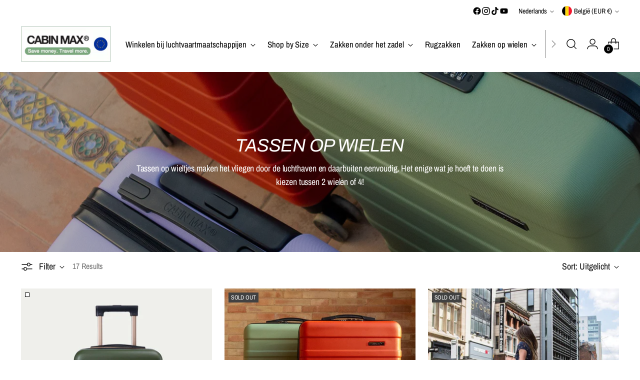

--- FILE ---
content_type: text/html; charset=utf-8
request_url: https://cabinmaxeu.com/nl/collections/wheeled-bages
body_size: 45638
content:
<!doctype html>

<!--
  ___                 ___           ___           ___
       /  /\                     /__/\         /  /\         /  /\
      /  /:/_                    \  \:\       /  /:/        /  /::\
     /  /:/ /\  ___     ___       \  \:\     /  /:/        /  /:/\:\
    /  /:/ /:/ /__/\   /  /\  ___  \  \:\   /  /:/  ___   /  /:/  \:\
   /__/:/ /:/  \  \:\ /  /:/ /__/\  \__\:\ /__/:/  /  /\ /__/:/ \__\:\
   \  \:\/:/    \  \:\  /:/  \  \:\ /  /:/ \  \:\ /  /:/ \  \:\ /  /:/
    \  \::/      \  \:\/:/    \  \:\  /:/   \  \:\  /:/   \  \:\  /:/
     \  \:\       \  \::/      \  \:\/:/     \  \:\/:/     \  \:\/:/
      \  \:\       \__\/        \  \::/       \  \::/       \  \::/
       \__\/                     \__\/         \__\/         \__\/

  --------------------------------------------------------------------
  #  Stiletto v3.3.0
  #  Documentation: https://help.fluorescent.co/v/stiletto
  #  Purchase: https://themes.shopify.com/themes/stiletto/
  #  A product by Fluorescent: https://fluorescent.co/
  --------------------------------------------------------------------
-->

<html class="no-js" lang="nl" style="--announcement-height: 1px;">
  <head>
    <meta charset="UTF-8">
    <meta http-equiv="X-UA-Compatible" content="IE=edge,chrome=1">
    <meta name="viewport" content="width=device-width,initial-scale=1">
    




  <meta name="description" content="Tassen op wieltjes maken het vliegen door de luchthaven en daarbuiten eenvoudig. Het enige wat je hoeft te doen is kiezen tussen 2 wielen of 4!">



    <link rel="canonical" href="https://cabinmaxeu.com/nl/collections/wheeled-bages">
    <link rel="preconnect" href="https://cdn.shopify.com" crossorigin><link rel="shortcut icon" href="//cabinmaxeu.com/cdn/shop/files/Cabin_max_Favicon.png?crop=center&height=32&v=1691414199&width=32" type="image/png"><title>Tassen op wielen
&ndash; Cabin Max EU</title>

    





  




<meta property="og:url" content="https://cabinmaxeu.com/nl/collections/wheeled-bages">
<meta property="og:site_name" content="Cabin Max EU">
<meta property="og:type" content="website">
<meta property="og:title" content="Tassen op wielen">
<meta property="og:description" content="Tassen op wieltjes maken het vliegen door de luchthaven en daarbuiten eenvoudig. Het enige wat je hoeft te doen is kiezen tussen 2 wielen of 4!">
<meta property="og:image" content="http://cabinmaxeu.com/cdn/shop/collections/Velocity_Yellow_Context_DSC00136_1512x_7ff509fd-64a7-46f7-a2b6-7e05b01951ed.jpg?v=1691003250">
<meta property="og:image:secure_url" content="https://cabinmaxeu.com/cdn/shop/collections/Velocity_Yellow_Context_DSC00136_1512x_7ff509fd-64a7-46f7-a2b6-7e05b01951ed.jpg?v=1691003250">



<meta name="twitter:title" content="Tassen op wielen">
<meta name="twitter:description" content="Tassen op wieltjes maken het vliegen door de luchthaven en daarbuiten eenvoudig. Het enige wat je hoeft te doen is kiezen tussen 2 wielen of 4!">
<meta name="twitter:card" content="summary_large_image">
<meta name="twitter:image" content="https://cabinmaxeu.com/cdn/shop/collections/Velocity_Yellow_Context_DSC00136_1512x_7ff509fd-64a7-46f7-a2b6-7e05b01951ed.jpg?v=1691003250">
<meta name="twitter:image:width" content="480">
<meta name="twitter:image:height" content="480">


    <script>
  console.log('Stiletto v3.3.0 by Fluorescent');

  document.documentElement.className = document.documentElement.className.replace('no-js', '');
  if (window.matchMedia(`(prefers-reduced-motion: reduce)`) === true || window.matchMedia(`(prefers-reduced-motion: reduce)`).matches === true) {
    document.documentElement.classList.add('prefers-reduced-motion');
  } else {
    document.documentElement.classList.add('do-anim');
  }

  window.theme = {
    version: 'v3.3.0',
    themeName: 'Stiletto',
    moneyFormat: "€{{amount_with_comma_separator}}",
    strings: {
      name: "Cabin Max EU",
      accessibility: {
        play_video: "Play",
        pause_video: "Pause",
        range_lower: "Lower",
        range_upper: "Upper"
      },
      product: {
        no_shipping_rates: "Shipping rate unavailable",
        country_placeholder: "Country\/Region",
        review: "Write a review"
      },
      products: {
        product: {
          unavailable: "Unavailable",
          unitPrice: "Unit price",
          unitPriceSeparator: "per",
          sku: "SKU"
        }
      },
      cart: {
        editCartNote: "Edit order notes",
        addCartNote: "Add order notes",
        quantityError: "You have the maximum number of this product in your cart"
      },
      pagination: {
        viewing: "You’re viewing {{ of }} of {{ total }}",
        products: "products",
        results: "results"
      }
    },
    routes: {
      root: "/nl",
      cart: {
        base: "/nl/cart",
        add: "/nl/cart/add",
        change: "/nl/cart/change",
        update: "/nl/cart/update",
        clear: "/nl/cart/clear",
        // Manual routes until Shopify adds support
        shipping: "/nl/cart/shipping_rates",
      },
      // Manual routes until Shopify adds support
      products: "/nl/products",
      productRecommendations: "/nl/recommendations/products",
      predictive_search_url: '/nl/search/suggest',
    },
    icons: {
      chevron: "\u003cspan class=\"icon icon-new icon-chevron \"\u003e\n  \u003csvg viewBox=\"0 0 24 24\" fill=\"none\" xmlns=\"http:\/\/www.w3.org\/2000\/svg\"\u003e\u003cpath d=\"M1.875 7.438 12 17.563 22.125 7.438\" stroke=\"currentColor\" stroke-width=\"2\"\/\u003e\u003c\/svg\u003e\n\u003c\/span\u003e\n",
      close: "\u003cspan class=\"icon icon-new icon-close \"\u003e\n  \u003csvg viewBox=\"0 0 24 24\" fill=\"none\" xmlns=\"http:\/\/www.w3.org\/2000\/svg\"\u003e\u003cpath d=\"M2.66 1.34 2 .68.68 2l.66.66 1.32-1.32zm18.68 21.32.66.66L23.32 22l-.66-.66-1.32 1.32zm1.32-20 .66-.66L22 .68l-.66.66 1.32 1.32zM1.34 21.34.68 22 2 23.32l.66-.66-1.32-1.32zm0-18.68 10 10 1.32-1.32-10-10-1.32 1.32zm11.32 10 10-10-1.32-1.32-10 10 1.32 1.32zm-1.32-1.32-10 10 1.32 1.32 10-10-1.32-1.32zm0 1.32 10 10 1.32-1.32-10-10-1.32 1.32z\" fill=\"currentColor\"\/\u003e\u003c\/svg\u003e\n\u003c\/span\u003e\n",
      zoom: "\u003cspan class=\"icon icon-new icon-zoom \"\u003e\n  \u003csvg viewBox=\"0 0 24 24\" fill=\"none\" xmlns=\"http:\/\/www.w3.org\/2000\/svg\"\u003e\u003cpath d=\"M10.3,19.71c5.21,0,9.44-4.23,9.44-9.44S15.51,.83,10.3,.83,.86,5.05,.86,10.27s4.23,9.44,9.44,9.44Z\" fill=\"none\" stroke=\"currentColor\" stroke-linecap=\"round\" stroke-miterlimit=\"10\" stroke-width=\"1.63\"\/\u003e\n          \u003cpath d=\"M5.05,10.27H15.54\" fill=\"none\" stroke=\"currentColor\" stroke-miterlimit=\"10\" stroke-width=\"1.63\"\/\u003e\n          \u003cpath class=\"cross-up\" d=\"M10.3,5.02V15.51\" fill=\"none\" stroke=\"currentColor\" stroke-miterlimit=\"10\" stroke-width=\"1.63\"\/\u003e\n          \u003cpath d=\"M16.92,16.9l6.49,6.49\" fill=\"none\" stroke=\"currentColor\" stroke-miterlimit=\"10\" stroke-width=\"1.63\"\/\u003e\u003c\/svg\u003e\n\u003c\/span\u003e\n"
    },
    coreData: {
      n: "Stiletto",
      v: "v3.3.0",
    }
  }

  window.theme.searchableFields = "product_type,title,variants.title,vendor";

  
</script>

    <style>
  @font-face {
  font-family: Archivo;
  font-weight: 400;
  font-style: normal;
  font-display: swap;
  src: url("//cabinmaxeu.com/cdn/fonts/archivo/archivo_n4.dc8d917cc69af0a65ae04d01fd8eeab28a3573c9.woff2") format("woff2"),
       url("//cabinmaxeu.com/cdn/fonts/archivo/archivo_n4.bd6b9c34fdb81d7646836be8065ce3c80a2cc984.woff") format("woff");
}

  @font-face {
  font-family: Archivo;
  font-weight: 400;
  font-style: italic;
  font-display: swap;
  src: url("//cabinmaxeu.com/cdn/fonts/archivo/archivo_i4.37d8c4e02dc4f8e8b559f47082eb24a5c48c2908.woff2") format("woff2"),
       url("//cabinmaxeu.com/cdn/fonts/archivo/archivo_i4.839d35d75c605237591e73815270f86ab696602c.woff") format("woff");
}

  @font-face {
  font-family: Archivo;
  font-weight: 100;
  font-style: italic;
  font-display: swap;
  src: url("//cabinmaxeu.com/cdn/fonts/archivo/archivo_i1.bb6af36d2e1ce4956e0bc88a793a4b3f5acfb7fa.woff2") format("woff2"),
       url("//cabinmaxeu.com/cdn/fonts/archivo/archivo_i1.fed9eee48b79b2b4b4472b15dad200cbafad5374.woff") format("woff");
}

  @font-face {
  font-family: "Archivo Narrow";
  font-weight: 400;
  font-style: normal;
  font-display: swap;
  src: url("//cabinmaxeu.com/cdn/fonts/archivo_narrow/archivonarrow_n4.5c3bab850a22055c235cf940f895d873a8689d70.woff2") format("woff2"),
       url("//cabinmaxeu.com/cdn/fonts/archivo_narrow/archivonarrow_n4.ea12dd22d3319d164475c1d047ae8f973041a9ff.woff") format("woff");
}

  @font-face {
  font-family: "Archivo Narrow";
  font-weight: 700;
  font-style: normal;
  font-display: swap;
  src: url("//cabinmaxeu.com/cdn/fonts/archivo_narrow/archivonarrow_n7.c049bee49aa92b4cfee86dd4e79c9194b8519e2b.woff2") format("woff2"),
       url("//cabinmaxeu.com/cdn/fonts/archivo_narrow/archivonarrow_n7.89eabe3e1f3044c02b965aa5ad3e57c9e898709d.woff") format("woff");
}

  @font-face {
  font-family: "Archivo Narrow";
  font-weight: 400;
  font-style: italic;
  font-display: swap;
  src: url("//cabinmaxeu.com/cdn/fonts/archivo_narrow/archivonarrow_i4.59445c13f0e607542640c8a56f31dcd8ed680cfa.woff2") format("woff2"),
       url("//cabinmaxeu.com/cdn/fonts/archivo_narrow/archivonarrow_i4.bbf26c99347034f8df1f87b08c4a929cfc5255c8.woff") format("woff");
}

  @font-face {
  font-family: "Archivo Narrow";
  font-weight: 700;
  font-style: italic;
  font-display: swap;
  src: url("//cabinmaxeu.com/cdn/fonts/archivo_narrow/archivonarrow_i7.394cd4c9437ad9084e13f72957e92bfbe366a689.woff2") format("woff2"),
       url("//cabinmaxeu.com/cdn/fonts/archivo_narrow/archivonarrow_i7.f7e98758eef2e613f5c757b5780e7f43b6bcf700.woff") format("woff");
}


  :root {
    --color-text: #111111;
    --color-text-8-percent: rgba(17, 17, 17, 0.08);  
    --color-text-alpha: rgba(17, 17, 17, 0.35);
    --color-text-meta: rgba(17, 17, 17, 0.6);
    --color-text-link: #000000;
    --color-text-error: #D02F2E;
    --color-text-success: #478947;

    --color-background: #ffffff;
    --color-background-semi-transparent-80: rgba(255, 255, 255, 0.8);
    --color-background-semi-transparent-90: rgba(255, 255, 255, 0.9);

    --color-background-transparent: rgba(255, 255, 255, 0);
    --color-border: #efefed;
    --color-border-meta: rgba(239, 239, 237, 0.6);
    --color-overlay: rgba(0, 0, 0, 0.7);

    --color-background-meta: #f5f5f5;
    --color-background-meta-alpha: rgba(245, 245, 245, 0.6);
    --color-background-darker-meta: #e8e8e8;
    --color-background-darker-meta-alpha: rgba(232, 232, 232, 0.6);
    --color-background-placeholder: #e8e8e8;
    --color-background-placeholder-lighter: #f0f0f0;
    --color-foreground-placeholder: rgba(17, 17, 17, 0.4);

    --color-border-input: #efefed;
    --color-border-input-alpha: rgba(239, 239, 237, 0.25);
    --color-text-input: #111111;
    --color-text-input-alpha: rgba(17, 17, 17, 0.04);

    --color-text-button: #ffffff;

    --color-background-button: #111111;
    --color-background-button-alpha: rgba(17, 17, 17, 0.6);
    --color-background-outline-button-alpha: rgba(17, 17, 17, 0.1);
    --color-background-button-hover: #444444;

    --color-icon: rgba(17, 17, 17, 0.4);
    --color-icon-darker: rgba(17, 17, 17, 0.6);

    --color-text-sale-badge: #000000;
    --color-background-sold-badge: #414141;
    --color-text-sold-badge: #ffffff;

    --color-text-header: #000000;
    --color-text-header-half-transparent: rgba(0, 0, 0, 0.5);

    --color-background-header: #ffffff;
    --color-background-header-transparent: rgba(255, 255, 255, 0);
    --color-icon-header: #000000;
    --color-shadow-header: rgba(0, 0, 0, 0.15);

    --color-background-footer: #000000;
    --color-text-footer: #ffffff;
    --color-text-footer-subdued: rgba(255, 255, 255, 0.7);

    --color-products-sale-price: #C31818;
    --color-products-rating-star: #000000;

    --color-products-stock-good: #3C9342;
    --color-products-stock-medium: #A77A06;
    --color-products-stock-bad: #A70100;
    --color-products-stock-bad: #A70100;

    --font-logo: Archivo, sans-serif;
    --font-logo-weight: 400;
    --font-logo-style: normal;
    --logo-text-transform: uppercase;
    --logo-letter-spacing: 0.0em;

    --font-heading: Archivo, sans-serif;
    --font-heading-weight: 400;
    --font-heading-style: italic;
    --font-heading-text-transform: uppercase;
    --font-heading-base-letter-spacing: -0.015em;
    --font-heading-base-size: 36px;

    --font-body: "Archivo Narrow", sans-serif;
    --font-body-weight: 400;
    --font-body-style: normal;
    --font-body-italic: italic;
    --font-body-bold-weight: 700;
    --font-body-base-letter-spacing: -0.005em;
    --font-body-base-size: 18px;

    /* Typography */
    --line-height-heading: 1.1;
    --line-height-subheading: 1.33;
    --line-height-body: 1.5;

    --logo-font-size: 
clamp(1.4rem, 1.1513812154696133rem + 1.0607734806629836vw, 2.0rem)
;

    --font-size-navigation-base: 17px;
    --font-navigation-base-letter-spacing: -0.005em;
    --font-navigation-base-text-transform: none;

    --font-size-heading-display-1: 
clamp(2.59875rem, 2.277099447513812rem + 1.372375690607735vw, 3.375rem)
;
    --font-size-heading-display-2: 
clamp(2.3094225rem, 2.0235823756906077rem + 1.2195845303867403vw, 2.99925rem)
;
    --font-size-heading-display-3: 
clamp(2.0211345rem, 1.7709761436464089rem + 1.067342320441989vw, 2.62485rem)
;
    --font-size-heading-1-base: 
clamp(1.7325rem, 1.5180662983425415rem + 0.9149171270718232vw, 2.25rem)
;
    --font-size-heading-2-base: 
clamp(1.5159375rem, 1.3283080110497238rem + 0.8005524861878452vw, 1.96875rem)
;
    --font-size-heading-3-base: 
clamp(1.299375rem, 1.138549723756906rem + 0.6861878453038674vw, 1.6875rem)
;
    --font-size-heading-4-base: 
clamp(1.0100475rem, 0.8850326519337016rem + 0.5333966850828729vw, 1.31175rem)
;
    --font-size-heading-5-base: 
clamp(0.86625rem, 0.7590331491712707rem + 0.4574585635359116vw, 1.125rem)
;
    --font-size-heading-6-base: 
clamp(0.72072rem, 0.6315155801104972rem + 0.38060552486187843vw, 0.936rem)
;
    --font-size-body-400: 
clamp(1.7805375rem, 1.7417063535911603rem + 0.16567955801104972vw, 1.87425rem)
;
    --font-size-body-350: 
clamp(1.66190625rem, 1.6256622928176796rem + 0.15464088397790055vw, 1.749375rem)
;
    --font-size-body-300: 
clamp(1.543275rem, 1.5096182320441989rem + 0.14360220994475137vw, 1.6245rem)
;
    --font-size-body-250: 
clamp(1.42464375rem, 1.3935741712707181rem + 0.1325635359116022vw, 1.499625rem)
;
    --font-size-body-200: 
clamp(1.3060125rem, 1.2775301104972376rem + 0.12152486187845303vw, 1.37475rem)
;
    --font-size-body-150: 
clamp(1.18738125rem, 1.161486049723757rem + 0.11048618784530388vw, 1.249875rem)
;
    --font-size-body-100: 
clamp(1.06875rem, 1.0454419889502762rem + 0.0994475138121547vw, 1.125rem)
;
    --font-size-body-75: 
clamp(0.94905rem, 0.9283524861878453rem + 0.08830939226519337vw, 0.999rem)
;
    --font-size-body-60: 
clamp(0.87872625rem, 0.8595624033149172rem + 0.0817657458563536vw, 0.924975rem)
;
    --font-size-body-50: 
clamp(0.83041875rem, 0.8123084254143647rem + 0.0772707182320442vw, 0.874125rem)
;
    --font-size-body-25: 
clamp(0.7716375rem, 0.7548091160220994rem + 0.07180110497237568vw, 0.81225rem)
;
    --font-size-body-20: 
clamp(0.7117875rem, 0.6962643646408839rem + 0.06623204419889503vw, 0.74925rem)
;

    /* Buttons */
    
      --button-padding-multiplier: 1;
      --font-size-button: var(--font-size-body-50);
      --font-size-button-x-small: var(--font-size-body-25);
    

    --font-button-text-transform: uppercase;
    --button-letter-spacing: 0.05em;
    --line-height-button: 1.45;

    /* Product badges */
    
      --font-size-product-badge: var(--font-size-body-20);
    

    --font-product-badge-text-transform: uppercase;

    /* Product listing titles */
    
      --font-size-listing-title: var(--font-size-body-100);
    

    --font-product-listing-title-text-transform: none;
    --font-product-listing-title-base-letter-spacing: 0.01em;

    /* Shopify pay specific */
    --payment-terms-background-color: #f5f5f5;
  }

  @supports not (font-size: clamp(10px, 3.3vw, 20px)) {
    :root {
      --logo-font-size: 
1.7rem
;
      --font-size-heading-display-1: 
2.986875rem
;
      --font-size-heading-display-2: 
2.65433625rem
;
      --font-size-heading-display-3: 
2.32299225rem
;
      --font-size-heading-1-base: 
1.99125rem
;
      --font-size-heading-2-base: 
1.74234375rem
;
      --font-size-heading-3-base: 
1.4934375rem
;
      --font-size-heading-4-base: 
1.16089875rem
;
      --font-size-heading-5-base: 
0.995625rem
;
      --font-size-heading-6-base: 
0.82836rem
;
      --font-size-body-400: 
1.82739375rem
;
      --font-size-body-350: 
1.705640625rem
;
      --font-size-body-300: 
1.5838875rem
;
      --font-size-body-250: 
1.462134375rem
;
      --font-size-body-200: 
1.34038125rem
;
      --font-size-body-150: 
1.218628125rem
;
      --font-size-body-100: 
1.096875rem
;
      --font-size-body-75: 
0.974025rem
;
      --font-size-body-60: 
0.901850625rem
;
      --font-size-body-50: 
0.852271875rem
;
      --font-size-body-25: 
0.79194375rem
;
      --font-size-body-20: 
0.73051875rem
;
    }
  }.product-badge[data-handle="responsible"]{
        color: #3C9342;
      }
    
.product-badge[data-handle="best-seller"]{
        color: #7e6b45;
      }
    
.product-badge[data-handle="new"]{
        color: #000000;
      }
    

</style>

<script>
  flu = window.flu || {};
  flu.chunks = {
    photoswipe: "//cabinmaxeu.com/cdn/shop/t/12/assets/photoswipe-chunk.js?v=18659099751219271031743003218",
    swiper: "//cabinmaxeu.com/cdn/shop/t/12/assets/swiper-chunk.js?v=73725226959832986321743003218",
    nouislider: "//cabinmaxeu.com/cdn/shop/t/12/assets/nouislider-chunk.js?v=131351027671466727271743003217",
    polyfillInert: "//cabinmaxeu.com/cdn/shop/t/12/assets/polyfill-inert-chunk.js?v=9775187524458939151743003218",
    polyfillResizeObserver: "//cabinmaxeu.com/cdn/shop/t/12/assets/polyfill-resize-observer-chunk.js?v=49253094118087005231743003218",
  };
</script>





  <script type="module" src="//cabinmaxeu.com/cdn/shop/t/12/assets/theme.min.js?v=124801295763910785651743003218"></script>










<script defer>
  var defineVH = function () {
    document.documentElement.style.setProperty('--vh', window.innerHeight * 0.01 + 'px');
  };
  window.addEventListener('resize', defineVH);
  window.addEventListener('orientationchange', defineVH);
  defineVH();
</script>

<link href="//cabinmaxeu.com/cdn/shop/t/12/assets/theme.css?v=22758854379001808271743003218" rel="stylesheet" type="text/css" media="all" />


<script>window.performance && window.performance.mark && window.performance.mark('shopify.content_for_header.start');</script><meta id="shopify-digital-wallet" name="shopify-digital-wallet" content="/64741048553/digital_wallets/dialog">
<meta name="shopify-checkout-api-token" content="f7edab9813c5d69989197a8d348b7219">
<meta id="in-context-paypal-metadata" data-shop-id="64741048553" data-venmo-supported="false" data-environment="production" data-locale="nl_NL" data-paypal-v4="true" data-currency="EUR">
<link rel="alternate" type="application/atom+xml" title="Feed" href="/nl/collections/wheeled-bages.atom" />
<link rel="next" href="/nl/collections/wheeled-bages?page=2">
<link rel="alternate" hreflang="x-default" href="https://cabinmaxeu.com/collections/wheeled-bages">
<link rel="alternate" hreflang="en" href="https://cabinmaxeu.com/collections/wheeled-bages">
<link rel="alternate" hreflang="nl" href="https://cabinmaxeu.com/nl/collections/wheeled-bages">
<link rel="alternate" type="application/json+oembed" href="https://cabinmaxeu.com/nl/collections/wheeled-bages.oembed">
<script async="async" src="/checkouts/internal/preloads.js?locale=nl-BE"></script>
<link rel="preconnect" href="https://shop.app" crossorigin="anonymous">
<script async="async" src="https://shop.app/checkouts/internal/preloads.js?locale=nl-BE&shop_id=64741048553" crossorigin="anonymous"></script>
<script id="apple-pay-shop-capabilities" type="application/json">{"shopId":64741048553,"countryCode":"BE","currencyCode":"EUR","merchantCapabilities":["supports3DS"],"merchantId":"gid:\/\/shopify\/Shop\/64741048553","merchantName":"Cabin Max EU","requiredBillingContactFields":["postalAddress","email"],"requiredShippingContactFields":["postalAddress","email"],"shippingType":"shipping","supportedNetworks":["visa","maestro","masterCard","amex"],"total":{"type":"pending","label":"Cabin Max EU","amount":"1.00"},"shopifyPaymentsEnabled":true,"supportsSubscriptions":true}</script>
<script id="shopify-features" type="application/json">{"accessToken":"f7edab9813c5d69989197a8d348b7219","betas":["rich-media-storefront-analytics"],"domain":"cabinmaxeu.com","predictiveSearch":true,"shopId":64741048553,"locale":"nl"}</script>
<script>var Shopify = Shopify || {};
Shopify.shop = "www-cabinmaxeu-com.myshopify.com";
Shopify.locale = "nl";
Shopify.currency = {"active":"EUR","rate":"1.0"};
Shopify.country = "BE";
Shopify.theme = {"name":"theme-export-cabinmax-com-updated-copy-of-upda","id":174096023888,"schema_name":"Stiletto","schema_version":"3.3.0","theme_store_id":null,"role":"main"};
Shopify.theme.handle = "null";
Shopify.theme.style = {"id":null,"handle":null};
Shopify.cdnHost = "cabinmaxeu.com/cdn";
Shopify.routes = Shopify.routes || {};
Shopify.routes.root = "/nl/";</script>
<script type="module">!function(o){(o.Shopify=o.Shopify||{}).modules=!0}(window);</script>
<script>!function(o){function n(){var o=[];function n(){o.push(Array.prototype.slice.apply(arguments))}return n.q=o,n}var t=o.Shopify=o.Shopify||{};t.loadFeatures=n(),t.autoloadFeatures=n()}(window);</script>
<script>
  window.ShopifyPay = window.ShopifyPay || {};
  window.ShopifyPay.apiHost = "shop.app\/pay";
  window.ShopifyPay.redirectState = null;
</script>
<script id="shop-js-analytics" type="application/json">{"pageType":"collection"}</script>
<script defer="defer" async type="module" src="//cabinmaxeu.com/cdn/shopifycloud/shop-js/modules/v2/client.init-shop-cart-sync_CwGft62q.nl.esm.js"></script>
<script defer="defer" async type="module" src="//cabinmaxeu.com/cdn/shopifycloud/shop-js/modules/v2/chunk.common_BAeYDmFP.esm.js"></script>
<script defer="defer" async type="module" src="//cabinmaxeu.com/cdn/shopifycloud/shop-js/modules/v2/chunk.modal_B9qqLDBC.esm.js"></script>
<script type="module">
  await import("//cabinmaxeu.com/cdn/shopifycloud/shop-js/modules/v2/client.init-shop-cart-sync_CwGft62q.nl.esm.js");
await import("//cabinmaxeu.com/cdn/shopifycloud/shop-js/modules/v2/chunk.common_BAeYDmFP.esm.js");
await import("//cabinmaxeu.com/cdn/shopifycloud/shop-js/modules/v2/chunk.modal_B9qqLDBC.esm.js");

  window.Shopify.SignInWithShop?.initShopCartSync?.({"fedCMEnabled":true,"windoidEnabled":true});

</script>
<script>
  window.Shopify = window.Shopify || {};
  if (!window.Shopify.featureAssets) window.Shopify.featureAssets = {};
  window.Shopify.featureAssets['shop-js'] = {"shop-cart-sync":["modules/v2/client.shop-cart-sync_DYxNzuQz.nl.esm.js","modules/v2/chunk.common_BAeYDmFP.esm.js","modules/v2/chunk.modal_B9qqLDBC.esm.js"],"init-fed-cm":["modules/v2/client.init-fed-cm_CjDsDcAw.nl.esm.js","modules/v2/chunk.common_BAeYDmFP.esm.js","modules/v2/chunk.modal_B9qqLDBC.esm.js"],"shop-cash-offers":["modules/v2/client.shop-cash-offers_ClkbB2SN.nl.esm.js","modules/v2/chunk.common_BAeYDmFP.esm.js","modules/v2/chunk.modal_B9qqLDBC.esm.js"],"shop-login-button":["modules/v2/client.shop-login-button_WLp3fA_k.nl.esm.js","modules/v2/chunk.common_BAeYDmFP.esm.js","modules/v2/chunk.modal_B9qqLDBC.esm.js"],"pay-button":["modules/v2/client.pay-button_CMzcDx7A.nl.esm.js","modules/v2/chunk.common_BAeYDmFP.esm.js","modules/v2/chunk.modal_B9qqLDBC.esm.js"],"shop-button":["modules/v2/client.shop-button_C5HrfeZa.nl.esm.js","modules/v2/chunk.common_BAeYDmFP.esm.js","modules/v2/chunk.modal_B9qqLDBC.esm.js"],"avatar":["modules/v2/client.avatar_BTnouDA3.nl.esm.js"],"init-windoid":["modules/v2/client.init-windoid_BPUgzmVN.nl.esm.js","modules/v2/chunk.common_BAeYDmFP.esm.js","modules/v2/chunk.modal_B9qqLDBC.esm.js"],"init-shop-for-new-customer-accounts":["modules/v2/client.init-shop-for-new-customer-accounts_C_53TFWp.nl.esm.js","modules/v2/client.shop-login-button_WLp3fA_k.nl.esm.js","modules/v2/chunk.common_BAeYDmFP.esm.js","modules/v2/chunk.modal_B9qqLDBC.esm.js"],"init-shop-email-lookup-coordinator":["modules/v2/client.init-shop-email-lookup-coordinator_BuZJWlrC.nl.esm.js","modules/v2/chunk.common_BAeYDmFP.esm.js","modules/v2/chunk.modal_B9qqLDBC.esm.js"],"init-shop-cart-sync":["modules/v2/client.init-shop-cart-sync_CwGft62q.nl.esm.js","modules/v2/chunk.common_BAeYDmFP.esm.js","modules/v2/chunk.modal_B9qqLDBC.esm.js"],"shop-toast-manager":["modules/v2/client.shop-toast-manager_3XRE_uEZ.nl.esm.js","modules/v2/chunk.common_BAeYDmFP.esm.js","modules/v2/chunk.modal_B9qqLDBC.esm.js"],"init-customer-accounts":["modules/v2/client.init-customer-accounts_DmSKRkZb.nl.esm.js","modules/v2/client.shop-login-button_WLp3fA_k.nl.esm.js","modules/v2/chunk.common_BAeYDmFP.esm.js","modules/v2/chunk.modal_B9qqLDBC.esm.js"],"init-customer-accounts-sign-up":["modules/v2/client.init-customer-accounts-sign-up_CeYkBAph.nl.esm.js","modules/v2/client.shop-login-button_WLp3fA_k.nl.esm.js","modules/v2/chunk.common_BAeYDmFP.esm.js","modules/v2/chunk.modal_B9qqLDBC.esm.js"],"shop-follow-button":["modules/v2/client.shop-follow-button_EFIbvYjS.nl.esm.js","modules/v2/chunk.common_BAeYDmFP.esm.js","modules/v2/chunk.modal_B9qqLDBC.esm.js"],"checkout-modal":["modules/v2/client.checkout-modal_D8HUqXhX.nl.esm.js","modules/v2/chunk.common_BAeYDmFP.esm.js","modules/v2/chunk.modal_B9qqLDBC.esm.js"],"shop-login":["modules/v2/client.shop-login_BUSqPzuV.nl.esm.js","modules/v2/chunk.common_BAeYDmFP.esm.js","modules/v2/chunk.modal_B9qqLDBC.esm.js"],"lead-capture":["modules/v2/client.lead-capture_CFcRSnZi.nl.esm.js","modules/v2/chunk.common_BAeYDmFP.esm.js","modules/v2/chunk.modal_B9qqLDBC.esm.js"],"payment-terms":["modules/v2/client.payment-terms_DBKgFsWx.nl.esm.js","modules/v2/chunk.common_BAeYDmFP.esm.js","modules/v2/chunk.modal_B9qqLDBC.esm.js"]};
</script>
<script id="__st">var __st={"a":64741048553,"offset":3600,"reqid":"4ecf4872-7150-48e0-941f-163da52febe5-1769353237","pageurl":"cabinmaxeu.com\/nl\/collections\/wheeled-bages","u":"42b19ec47cc4","p":"collection","rtyp":"collection","rid":406641869033};</script>
<script>window.ShopifyPaypalV4VisibilityTracking = true;</script>
<script id="captcha-bootstrap">!function(){'use strict';const t='contact',e='account',n='new_comment',o=[[t,t],['blogs',n],['comments',n],[t,'customer']],c=[[e,'customer_login'],[e,'guest_login'],[e,'recover_customer_password'],[e,'create_customer']],r=t=>t.map((([t,e])=>`form[action*='/${t}']:not([data-nocaptcha='true']) input[name='form_type'][value='${e}']`)).join(','),a=t=>()=>t?[...document.querySelectorAll(t)].map((t=>t.form)):[];function s(){const t=[...o],e=r(t);return a(e)}const i='password',u='form_key',d=['recaptcha-v3-token','g-recaptcha-response','h-captcha-response',i],f=()=>{try{return window.sessionStorage}catch{return}},m='__shopify_v',_=t=>t.elements[u];function p(t,e,n=!1){try{const o=window.sessionStorage,c=JSON.parse(o.getItem(e)),{data:r}=function(t){const{data:e,action:n}=t;return t[m]||n?{data:e,action:n}:{data:t,action:n}}(c);for(const[e,n]of Object.entries(r))t.elements[e]&&(t.elements[e].value=n);n&&o.removeItem(e)}catch(o){console.error('form repopulation failed',{error:o})}}const l='form_type',E='cptcha';function T(t){t.dataset[E]=!0}const w=window,h=w.document,L='Shopify',v='ce_forms',y='captcha';let A=!1;((t,e)=>{const n=(g='f06e6c50-85a8-45c8-87d0-21a2b65856fe',I='https://cdn.shopify.com/shopifycloud/storefront-forms-hcaptcha/ce_storefront_forms_captcha_hcaptcha.v1.5.2.iife.js',D={infoText:'Beschermd door hCaptcha',privacyText:'Privacy',termsText:'Voorwaarden'},(t,e,n)=>{const o=w[L][v],c=o.bindForm;if(c)return c(t,g,e,D).then(n);var r;o.q.push([[t,g,e,D],n]),r=I,A||(h.body.append(Object.assign(h.createElement('script'),{id:'captcha-provider',async:!0,src:r})),A=!0)});var g,I,D;w[L]=w[L]||{},w[L][v]=w[L][v]||{},w[L][v].q=[],w[L][y]=w[L][y]||{},w[L][y].protect=function(t,e){n(t,void 0,e),T(t)},Object.freeze(w[L][y]),function(t,e,n,w,h,L){const[v,y,A,g]=function(t,e,n){const i=e?o:[],u=t?c:[],d=[...i,...u],f=r(d),m=r(i),_=r(d.filter((([t,e])=>n.includes(e))));return[a(f),a(m),a(_),s()]}(w,h,L),I=t=>{const e=t.target;return e instanceof HTMLFormElement?e:e&&e.form},D=t=>v().includes(t);t.addEventListener('submit',(t=>{const e=I(t);if(!e)return;const n=D(e)&&!e.dataset.hcaptchaBound&&!e.dataset.recaptchaBound,o=_(e),c=g().includes(e)&&(!o||!o.value);(n||c)&&t.preventDefault(),c&&!n&&(function(t){try{if(!f())return;!function(t){const e=f();if(!e)return;const n=_(t);if(!n)return;const o=n.value;o&&e.removeItem(o)}(t);const e=Array.from(Array(32),(()=>Math.random().toString(36)[2])).join('');!function(t,e){_(t)||t.append(Object.assign(document.createElement('input'),{type:'hidden',name:u})),t.elements[u].value=e}(t,e),function(t,e){const n=f();if(!n)return;const o=[...t.querySelectorAll(`input[type='${i}']`)].map((({name:t})=>t)),c=[...d,...o],r={};for(const[a,s]of new FormData(t).entries())c.includes(a)||(r[a]=s);n.setItem(e,JSON.stringify({[m]:1,action:t.action,data:r}))}(t,e)}catch(e){console.error('failed to persist form',e)}}(e),e.submit())}));const S=(t,e)=>{t&&!t.dataset[E]&&(n(t,e.some((e=>e===t))),T(t))};for(const o of['focusin','change'])t.addEventListener(o,(t=>{const e=I(t);D(e)&&S(e,y())}));const B=e.get('form_key'),M=e.get(l),P=B&&M;t.addEventListener('DOMContentLoaded',(()=>{const t=y();if(P)for(const e of t)e.elements[l].value===M&&p(e,B);[...new Set([...A(),...v().filter((t=>'true'===t.dataset.shopifyCaptcha))])].forEach((e=>S(e,t)))}))}(h,new URLSearchParams(w.location.search),n,t,e,['guest_login'])})(!0,!0)}();</script>
<script integrity="sha256-4kQ18oKyAcykRKYeNunJcIwy7WH5gtpwJnB7kiuLZ1E=" data-source-attribution="shopify.loadfeatures" defer="defer" src="//cabinmaxeu.com/cdn/shopifycloud/storefront/assets/storefront/load_feature-a0a9edcb.js" crossorigin="anonymous"></script>
<script crossorigin="anonymous" defer="defer" src="//cabinmaxeu.com/cdn/shopifycloud/storefront/assets/shopify_pay/storefront-65b4c6d7.js?v=20250812"></script>
<script data-source-attribution="shopify.dynamic_checkout.dynamic.init">var Shopify=Shopify||{};Shopify.PaymentButton=Shopify.PaymentButton||{isStorefrontPortableWallets:!0,init:function(){window.Shopify.PaymentButton.init=function(){};var t=document.createElement("script");t.src="https://cabinmaxeu.com/cdn/shopifycloud/portable-wallets/latest/portable-wallets.nl.js",t.type="module",document.head.appendChild(t)}};
</script>
<script data-source-attribution="shopify.dynamic_checkout.buyer_consent">
  function portableWalletsHideBuyerConsent(e){var t=document.getElementById("shopify-buyer-consent"),n=document.getElementById("shopify-subscription-policy-button");t&&n&&(t.classList.add("hidden"),t.setAttribute("aria-hidden","true"),n.removeEventListener("click",e))}function portableWalletsShowBuyerConsent(e){var t=document.getElementById("shopify-buyer-consent"),n=document.getElementById("shopify-subscription-policy-button");t&&n&&(t.classList.remove("hidden"),t.removeAttribute("aria-hidden"),n.addEventListener("click",e))}window.Shopify?.PaymentButton&&(window.Shopify.PaymentButton.hideBuyerConsent=portableWalletsHideBuyerConsent,window.Shopify.PaymentButton.showBuyerConsent=portableWalletsShowBuyerConsent);
</script>
<script data-source-attribution="shopify.dynamic_checkout.cart.bootstrap">document.addEventListener("DOMContentLoaded",(function(){function t(){return document.querySelector("shopify-accelerated-checkout-cart, shopify-accelerated-checkout")}if(t())Shopify.PaymentButton.init();else{new MutationObserver((function(e,n){t()&&(Shopify.PaymentButton.init(),n.disconnect())})).observe(document.body,{childList:!0,subtree:!0})}}));
</script>
<link id="shopify-accelerated-checkout-styles" rel="stylesheet" media="screen" href="https://cabinmaxeu.com/cdn/shopifycloud/portable-wallets/latest/accelerated-checkout-backwards-compat.css" crossorigin="anonymous">
<style id="shopify-accelerated-checkout-cart">
        #shopify-buyer-consent {
  margin-top: 1em;
  display: inline-block;
  width: 100%;
}

#shopify-buyer-consent.hidden {
  display: none;
}

#shopify-subscription-policy-button {
  background: none;
  border: none;
  padding: 0;
  text-decoration: underline;
  font-size: inherit;
  cursor: pointer;
}

#shopify-subscription-policy-button::before {
  box-shadow: none;
}

      </style>

<script>window.performance && window.performance.mark && window.performance.mark('shopify.content_for_header.end');</script>
  <link href="https://monorail-edge.shopifysvc.com" rel="dns-prefetch">
<script>(function(){if ("sendBeacon" in navigator && "performance" in window) {try {var session_token_from_headers = performance.getEntriesByType('navigation')[0].serverTiming.find(x => x.name == '_s').description;} catch {var session_token_from_headers = undefined;}var session_cookie_matches = document.cookie.match(/_shopify_s=([^;]*)/);var session_token_from_cookie = session_cookie_matches && session_cookie_matches.length === 2 ? session_cookie_matches[1] : "";var session_token = session_token_from_headers || session_token_from_cookie || "";function handle_abandonment_event(e) {var entries = performance.getEntries().filter(function(entry) {return /monorail-edge.shopifysvc.com/.test(entry.name);});if (!window.abandonment_tracked && entries.length === 0) {window.abandonment_tracked = true;var currentMs = Date.now();var navigation_start = performance.timing.navigationStart;var payload = {shop_id: 64741048553,url: window.location.href,navigation_start,duration: currentMs - navigation_start,session_token,page_type: "collection"};window.navigator.sendBeacon("https://monorail-edge.shopifysvc.com/v1/produce", JSON.stringify({schema_id: "online_store_buyer_site_abandonment/1.1",payload: payload,metadata: {event_created_at_ms: currentMs,event_sent_at_ms: currentMs}}));}}window.addEventListener('pagehide', handle_abandonment_event);}}());</script>
<script id="web-pixels-manager-setup">(function e(e,d,r,n,o){if(void 0===o&&(o={}),!Boolean(null===(a=null===(i=window.Shopify)||void 0===i?void 0:i.analytics)||void 0===a?void 0:a.replayQueue)){var i,a;window.Shopify=window.Shopify||{};var t=window.Shopify;t.analytics=t.analytics||{};var s=t.analytics;s.replayQueue=[],s.publish=function(e,d,r){return s.replayQueue.push([e,d,r]),!0};try{self.performance.mark("wpm:start")}catch(e){}var l=function(){var e={modern:/Edge?\/(1{2}[4-9]|1[2-9]\d|[2-9]\d{2}|\d{4,})\.\d+(\.\d+|)|Firefox\/(1{2}[4-9]|1[2-9]\d|[2-9]\d{2}|\d{4,})\.\d+(\.\d+|)|Chrom(ium|e)\/(9{2}|\d{3,})\.\d+(\.\d+|)|(Maci|X1{2}).+ Version\/(15\.\d+|(1[6-9]|[2-9]\d|\d{3,})\.\d+)([,.]\d+|)( \(\w+\)|)( Mobile\/\w+|) Safari\/|Chrome.+OPR\/(9{2}|\d{3,})\.\d+\.\d+|(CPU[ +]OS|iPhone[ +]OS|CPU[ +]iPhone|CPU IPhone OS|CPU iPad OS)[ +]+(15[._]\d+|(1[6-9]|[2-9]\d|\d{3,})[._]\d+)([._]\d+|)|Android:?[ /-](13[3-9]|1[4-9]\d|[2-9]\d{2}|\d{4,})(\.\d+|)(\.\d+|)|Android.+Firefox\/(13[5-9]|1[4-9]\d|[2-9]\d{2}|\d{4,})\.\d+(\.\d+|)|Android.+Chrom(ium|e)\/(13[3-9]|1[4-9]\d|[2-9]\d{2}|\d{4,})\.\d+(\.\d+|)|SamsungBrowser\/([2-9]\d|\d{3,})\.\d+/,legacy:/Edge?\/(1[6-9]|[2-9]\d|\d{3,})\.\d+(\.\d+|)|Firefox\/(5[4-9]|[6-9]\d|\d{3,})\.\d+(\.\d+|)|Chrom(ium|e)\/(5[1-9]|[6-9]\d|\d{3,})\.\d+(\.\d+|)([\d.]+$|.*Safari\/(?![\d.]+ Edge\/[\d.]+$))|(Maci|X1{2}).+ Version\/(10\.\d+|(1[1-9]|[2-9]\d|\d{3,})\.\d+)([,.]\d+|)( \(\w+\)|)( Mobile\/\w+|) Safari\/|Chrome.+OPR\/(3[89]|[4-9]\d|\d{3,})\.\d+\.\d+|(CPU[ +]OS|iPhone[ +]OS|CPU[ +]iPhone|CPU IPhone OS|CPU iPad OS)[ +]+(10[._]\d+|(1[1-9]|[2-9]\d|\d{3,})[._]\d+)([._]\d+|)|Android:?[ /-](13[3-9]|1[4-9]\d|[2-9]\d{2}|\d{4,})(\.\d+|)(\.\d+|)|Mobile Safari.+OPR\/([89]\d|\d{3,})\.\d+\.\d+|Android.+Firefox\/(13[5-9]|1[4-9]\d|[2-9]\d{2}|\d{4,})\.\d+(\.\d+|)|Android.+Chrom(ium|e)\/(13[3-9]|1[4-9]\d|[2-9]\d{2}|\d{4,})\.\d+(\.\d+|)|Android.+(UC? ?Browser|UCWEB|U3)[ /]?(15\.([5-9]|\d{2,})|(1[6-9]|[2-9]\d|\d{3,})\.\d+)\.\d+|SamsungBrowser\/(5\.\d+|([6-9]|\d{2,})\.\d+)|Android.+MQ{2}Browser\/(14(\.(9|\d{2,})|)|(1[5-9]|[2-9]\d|\d{3,})(\.\d+|))(\.\d+|)|K[Aa][Ii]OS\/(3\.\d+|([4-9]|\d{2,})\.\d+)(\.\d+|)/},d=e.modern,r=e.legacy,n=navigator.userAgent;return n.match(d)?"modern":n.match(r)?"legacy":"unknown"}(),u="modern"===l?"modern":"legacy",c=(null!=n?n:{modern:"",legacy:""})[u],f=function(e){return[e.baseUrl,"/wpm","/b",e.hashVersion,"modern"===e.buildTarget?"m":"l",".js"].join("")}({baseUrl:d,hashVersion:r,buildTarget:u}),m=function(e){var d=e.version,r=e.bundleTarget,n=e.surface,o=e.pageUrl,i=e.monorailEndpoint;return{emit:function(e){var a=e.status,t=e.errorMsg,s=(new Date).getTime(),l=JSON.stringify({metadata:{event_sent_at_ms:s},events:[{schema_id:"web_pixels_manager_load/3.1",payload:{version:d,bundle_target:r,page_url:o,status:a,surface:n,error_msg:t},metadata:{event_created_at_ms:s}}]});if(!i)return console&&console.warn&&console.warn("[Web Pixels Manager] No Monorail endpoint provided, skipping logging."),!1;try{return self.navigator.sendBeacon.bind(self.navigator)(i,l)}catch(e){}var u=new XMLHttpRequest;try{return u.open("POST",i,!0),u.setRequestHeader("Content-Type","text/plain"),u.send(l),!0}catch(e){return console&&console.warn&&console.warn("[Web Pixels Manager] Got an unhandled error while logging to Monorail."),!1}}}}({version:r,bundleTarget:l,surface:e.surface,pageUrl:self.location.href,monorailEndpoint:e.monorailEndpoint});try{o.browserTarget=l,function(e){var d=e.src,r=e.async,n=void 0===r||r,o=e.onload,i=e.onerror,a=e.sri,t=e.scriptDataAttributes,s=void 0===t?{}:t,l=document.createElement("script"),u=document.querySelector("head"),c=document.querySelector("body");if(l.async=n,l.src=d,a&&(l.integrity=a,l.crossOrigin="anonymous"),s)for(var f in s)if(Object.prototype.hasOwnProperty.call(s,f))try{l.dataset[f]=s[f]}catch(e){}if(o&&l.addEventListener("load",o),i&&l.addEventListener("error",i),u)u.appendChild(l);else{if(!c)throw new Error("Did not find a head or body element to append the script");c.appendChild(l)}}({src:f,async:!0,onload:function(){if(!function(){var e,d;return Boolean(null===(d=null===(e=window.Shopify)||void 0===e?void 0:e.analytics)||void 0===d?void 0:d.initialized)}()){var d=window.webPixelsManager.init(e)||void 0;if(d){var r=window.Shopify.analytics;r.replayQueue.forEach((function(e){var r=e[0],n=e[1],o=e[2];d.publishCustomEvent(r,n,o)})),r.replayQueue=[],r.publish=d.publishCustomEvent,r.visitor=d.visitor,r.initialized=!0}}},onerror:function(){return m.emit({status:"failed",errorMsg:"".concat(f," has failed to load")})},sri:function(e){var d=/^sha384-[A-Za-z0-9+/=]+$/;return"string"==typeof e&&d.test(e)}(c)?c:"",scriptDataAttributes:o}),m.emit({status:"loading"})}catch(e){m.emit({status:"failed",errorMsg:(null==e?void 0:e.message)||"Unknown error"})}}})({shopId: 64741048553,storefrontBaseUrl: "https://cabinmaxeu.com",extensionsBaseUrl: "https://extensions.shopifycdn.com/cdn/shopifycloud/web-pixels-manager",monorailEndpoint: "https://monorail-edge.shopifysvc.com/unstable/produce_batch",surface: "storefront-renderer",enabledBetaFlags: ["2dca8a86"],webPixelsConfigList: [{"id":"1882456400","configuration":"{\"webPixelName\":\"Judge.me\"}","eventPayloadVersion":"v1","runtimeContext":"STRICT","scriptVersion":"34ad157958823915625854214640f0bf","type":"APP","apiClientId":683015,"privacyPurposes":["ANALYTICS"],"dataSharingAdjustments":{"protectedCustomerApprovalScopes":["read_customer_email","read_customer_name","read_customer_personal_data","read_customer_phone"]}},{"id":"shopify-app-pixel","configuration":"{}","eventPayloadVersion":"v1","runtimeContext":"STRICT","scriptVersion":"0450","apiClientId":"shopify-pixel","type":"APP","privacyPurposes":["ANALYTICS","MARKETING"]},{"id":"shopify-custom-pixel","eventPayloadVersion":"v1","runtimeContext":"LAX","scriptVersion":"0450","apiClientId":"shopify-pixel","type":"CUSTOM","privacyPurposes":["ANALYTICS","MARKETING"]}],isMerchantRequest: false,initData: {"shop":{"name":"Cabin Max EU","paymentSettings":{"currencyCode":"EUR"},"myshopifyDomain":"www-cabinmaxeu-com.myshopify.com","countryCode":"BE","storefrontUrl":"https:\/\/cabinmaxeu.com\/nl"},"customer":null,"cart":null,"checkout":null,"productVariants":[],"purchasingCompany":null},},"https://cabinmaxeu.com/cdn","fcfee988w5aeb613cpc8e4bc33m6693e112",{"modern":"","legacy":""},{"shopId":"64741048553","storefrontBaseUrl":"https:\/\/cabinmaxeu.com","extensionBaseUrl":"https:\/\/extensions.shopifycdn.com\/cdn\/shopifycloud\/web-pixels-manager","surface":"storefront-renderer","enabledBetaFlags":"[\"2dca8a86\"]","isMerchantRequest":"false","hashVersion":"fcfee988w5aeb613cpc8e4bc33m6693e112","publish":"custom","events":"[[\"page_viewed\",{}],[\"collection_viewed\",{\"collection\":{\"id\":\"406641869033\",\"title\":\"Tassen op wielen\",\"productVariants\":[{\"price\":{\"amount\":54.0,\"currencyCode\":\"EUR\"},\"product\":{\"title\":\"Anode 30L koffer voor onder het zadel - 45x36x20cm\",\"vendor\":\"Cabin Max\",\"id\":\"8597883453776\",\"untranslatedTitle\":\"Anode 30L koffer voor onder het zadel - 45x36x20cm\",\"url\":\"\/nl\/products\/anode-30l-45x36x20cm-easyjet-underseat-cabin-case\",\"type\":\"\"},\"id\":\"46972027961680\",\"image\":{\"src\":\"\/\/cabinmaxeu.com\/cdn\/shop\/products\/Anode30LFaluRedamazon_9bab118b-a8b7-4bd9-b8c1-130e9b9632f9.jpg?v=1743442204\"},\"sku\":\"5060505765250\",\"title\":\"Falu Red\",\"untranslatedTitle\":\"Falu Red\"},{\"price\":{\"amount\":55.0,\"currencyCode\":\"EUR\"},\"product\":{\"title\":\"Anode 40L Cabinekoffer - 55x40x20cm\",\"vendor\":\"Cabin Max\",\"id\":\"8597887680848\",\"untranslatedTitle\":\"Anode 40L Cabinekoffer - 55x40x20cm\",\"url\":\"\/nl\/products\/anode-40l-cabin-case\",\"type\":\"\"},\"id\":\"46972037628240\",\"image\":{\"src\":\"\/\/cabinmaxeu.com\/cdn\/shop\/products\/Anode_40L_Bodo_context3_amazon_ae3105b3-91c0-442f-bc98-257661dc7917.jpg?v=1708008370\"},\"sku\":\"5060505765014\",\"title\":\"Bodo Green\",\"untranslatedTitle\":\"Bodo Green\"},{\"price\":{\"amount\":55.0,\"currencyCode\":\"EUR\"},\"product\":{\"title\":\"Travel Hack Cabin Case met handtascompartiment\",\"vendor\":\"Cabin Max\",\"id\":\"8597914648912\",\"untranslatedTitle\":\"Travel Hack Cabin Case met handtascompartiment\",\"url\":\"\/nl\/products\/travel-hack-pro-cabin-case-with-hand-bag-compartment\",\"type\":\"\"},\"id\":\"46972194980176\",\"image\":{\"src\":\"\/\/cabinmaxeu.com\/cdn\/shop\/products\/1349_1ee60630-193a-459c-ba15-11fc0730a669.jpg?v=1708009878\"},\"sku\":\"5060505761542\",\"title\":\"Default Title\",\"untranslatedTitle\":\"Default Title\"},{\"price\":{\"amount\":54.0,\"currencyCode\":\"EUR\"},\"product\":{\"title\":\"Anode 30L TwinWheel koffer voor onder het zadel - 45x36x20cm\",\"vendor\":\"Cabin Max\",\"id\":\"8597871821136\",\"untranslatedTitle\":\"Anode 30L TwinWheel koffer voor onder het zadel - 45x36x20cm\",\"url\":\"\/nl\/products\/anode-30l-twinwheel-45x36x20cm-easyjet-underseat-cabin-case\",\"type\":\"\"},\"id\":\"46971984740688\",\"image\":{\"src\":\"\/\/cabinmaxeu.com\/cdn\/shop\/products\/Anode_TwinWheel_Graphite_Amazon_7c0982c4-9cbc-4637-bb0f-a67a55ab2364.jpg?v=1708007466\"},\"sku\":\"5060505763409\",\"title\":\"Graphite\",\"untranslatedTitle\":\"Graphite\"},{\"price\":{\"amount\":59.0,\"currencyCode\":\"EUR\"},\"product\":{\"title\":\"Lyon 44L hybride - 55x40x20cm\",\"vendor\":\"Cabin Max\",\"id\":\"8597922054480\",\"untranslatedTitle\":\"Lyon 44L hybride - 55x40x20cm\",\"url\":\"\/nl\/products\/lyon-cabin-trolley-backpack\",\"type\":\"\"},\"id\":\"46972241740112\",\"image\":{\"src\":\"\/\/cabinmaxeu.com\/cdn\/shop\/products\/851_c614c993-c232-4502-8285-5a4bdd77ba8a.jpg?v=1708010329\"},\"sku\":\"5060505764512\",\"title\":\"Black\",\"untranslatedTitle\":\"Black\"},{\"price\":{\"amount\":89.0,\"currencyCode\":\"EUR\"},\"product\":{\"title\":\"Manhattan 44L Hybride - 55x40x20cm\",\"vendor\":\"Cabin Max\",\"id\":\"8597921104208\",\"untranslatedTitle\":\"Manhattan 44L Hybride - 55x40x20cm\",\"url\":\"\/nl\/products\/manhattan-trolley-backpack-hybrid-cabin-bag\",\"type\":\"\"},\"id\":\"46972240298320\",\"image\":{\"src\":\"\/\/cabinmaxeu.com\/cdn\/shop\/products\/ManhattanHybrid2Amazon_a0f55153-d588-4542-bde9-7ff6204d78c2.jpg?v=1708010308\"},\"sku\":\"5060505764642\",\"title\":\"Bronze\",\"untranslatedTitle\":\"Bronze\"},{\"price\":{\"amount\":64.0,\"currencyCode\":\"EUR\"},\"product\":{\"title\":\"Greenwich 30L Hybride - 45x36x20cm\",\"vendor\":\"Cabin Max\",\"id\":\"8597869887824\",\"untranslatedTitle\":\"Greenwich 30L Hybride - 45x36x20cm\",\"url\":\"\/nl\/products\/greenwich-30l-hybrid-45x36x20cm-cabin-trolley-backpack\",\"type\":\"\"},\"id\":\"46971978383696\",\"image\":{\"src\":\"\/\/cabinmaxeu.com\/cdn\/shop\/products\/Greenwich30L2Amazon_83bfad73-604b-4435-ac59-146c1feff370.jpg?v=1708007377\"},\"sku\":\"5060505763300\",\"title\":\"Black\",\"untranslatedTitle\":\"Black\"},{\"price\":{\"amount\":72.0,\"currencyCode\":\"EUR\"},\"product\":{\"title\":\"Greenwich 44L Hybride - 55x40x20cm\",\"vendor\":\"Cabin Max\",\"id\":\"8597899739472\",\"untranslatedTitle\":\"Greenwich 44L Hybride - 55x40x20cm\",\"url\":\"\/nl\/products\/greenwich-44l-hybrid-cabin-trolley-backpack\",\"type\":\"\"},\"id\":\"46972105556304\",\"image\":{\"src\":\"\/\/cabinmaxeu.com\/cdn\/shop\/products\/Greenwich_Black_44L_Amazon_1_60e5b467-d379-41e4-b5c7-5a7aa0bf7363.jpg?v=1708009082\"},\"sku\":\"5060505764079\",\"title\":\"Black\",\"untranslatedTitle\":\"Black\"},{\"price\":{\"amount\":59.95,\"currencyCode\":\"EUR\"},\"product\":{\"title\":\"30L draagtas voor onder de stoel - 45x36x20cm\",\"vendor\":\"Cabin Max\",\"id\":\"8597877358928\",\"untranslatedTitle\":\"30L draagtas voor onder de stoel - 45x36x20cm\",\"url\":\"\/nl\/products\/30l-under-seat-bear-bag\",\"type\":\"kinderen\"},\"id\":\"46972008464720\",\"image\":{\"src\":\"\/\/cabinmaxeu.com\/cdn\/shop\/products\/Bear_Bag_Amazon_Handle_bear_Blue_b1f07ea1-add9-445e-a00d-880d7bbc222e.jpg?v=1708007670\"},\"sku\":\"5060505763355\",\"title\":\"Blue\",\"untranslatedTitle\":\"Blue\"},{\"price\":{\"amount\":56.95,\"currencyCode\":\"EUR\"},\"product\":{\"title\":\"Narvik 2.0 20L Karretje - 40x20x25cm\",\"vendor\":\"Cabin Max\",\"id\":\"8597894431056\",\"untranslatedTitle\":\"Narvik 2.0 20L Karretje - 40x20x25cm\",\"url\":\"\/nl\/products\/narvik-stowaway-20l-cabin-trolley\",\"type\":\"tas onder het zadel\"},\"id\":\"46972076097872\",\"image\":{\"src\":\"\/\/cabinmaxeu.com\/cdn\/shop\/products\/Narvik_Amazon_Context1_f8ebfd9f-8963-44b5-9512-feef693a620a.jpg?v=1708008762\"},\"sku\":\"5060505764499\",\"title\":\"Black with grey detailing\",\"untranslatedTitle\":\"Black with grey detailing\"},{\"price\":{\"amount\":50.0,\"currencyCode\":\"EUR\"},\"product\":{\"title\":\"Sevilla Koffer 40L - 55x40x20 cm\",\"vendor\":\"Cabin Max\",\"id\":\"8597862089040\",\"untranslatedTitle\":\"Sevilla Koffer 40L - 55x40x20 cm\",\"url\":\"\/nl\/products\/seville-40l-cabin-luggage-suitcase-55x40x20-cm\",\"type\":\"\"},\"id\":\"46971944730960\",\"image\":{\"src\":\"\/\/cabinmaxeu.com\/cdn\/shop\/products\/TravelHackBlackSevilleCabinMax3081-Amazon_Debenhams_Cabinmax_2.jpg?v=1708006842\"},\"sku\":\"5060505764093\",\"title\":\"Black and Rose Gold\",\"untranslatedTitle\":\"Black and Rose Gold\"},{\"price\":{\"amount\":45.0,\"currencyCode\":\"EUR\"},\"product\":{\"title\":\"Anode 35L behuizing - 55x35x20cm\",\"vendor\":\"Cabin Max\",\"id\":\"8597895610704\",\"untranslatedTitle\":\"Anode 35L behuizing - 55x35x20cm\",\"url\":\"\/nl\/products\/anode-cabin-suitcase-with-integrated-usb-charger-port\",\"type\":\"\"},\"id\":\"46972081111376\",\"image\":{\"src\":\"\/\/cabinmaxeu.com\/cdn\/shop\/products\/Anode_Grey_Amazon_35L_4a375f76-753f-477d-bd5e-7a46df11beff.jpg?v=1708008813\"},\"sku\":\"5060505762624\",\"title\":\"Steel Grey\",\"untranslatedTitle\":\"Steel Grey\"}]}}]]"});</script><script>
  window.ShopifyAnalytics = window.ShopifyAnalytics || {};
  window.ShopifyAnalytics.meta = window.ShopifyAnalytics.meta || {};
  window.ShopifyAnalytics.meta.currency = 'EUR';
  var meta = {"products":[{"id":8597883453776,"gid":"gid:\/\/shopify\/Product\/8597883453776","vendor":"Cabin Max","type":"","handle":"anode-30l-45x36x20cm-easyjet-underseat-cabin-case","variants":[{"id":46972027961680,"price":5400,"name":"Anode 30L koffer voor onder het zadel - 45x36x20cm - Falu Red","public_title":"Falu Red","sku":"5060505765250"},{"id":46972027699536,"price":5400,"name":"Anode 30L koffer voor onder het zadel - 45x36x20cm - Endless Sea","public_title":"Endless Sea","sku":"5060505763232"},{"id":46972027928912,"price":4900,"name":"Anode 30L koffer voor onder het zadel - 45x36x20cm - Bodo Green","public_title":"Bodo Green","sku":"5060505764987"},{"id":47854725398864,"price":5400,"name":"Anode 30L koffer voor onder het zadel - 45x36x20cm - Digital Lavender","public_title":"Digital Lavender","sku":"5060505764468"},{"id":46972027732304,"price":4900,"name":"Anode 30L koffer voor onder het zadel - 45x36x20cm - Tuscan Yellow","public_title":"Tuscan Yellow","sku":"5060505763430"},{"id":46972027568464,"price":4900,"name":"Anode 30L koffer voor onder het zadel - 45x36x20cm - Graphite","public_title":"Graphite","sku":"5060505763195"},{"id":46972027666768,"price":4900,"name":"Anode 30L koffer voor onder het zadel - 45x36x20cm - Black","public_title":"Black","sku":"5060505763256"},{"id":46972027601232,"price":5400,"name":"Anode 30L koffer voor onder het zadel - 45x36x20cm - Orange","public_title":"Orange","sku":"5060505763218"},{"id":46972027634000,"price":5200,"name":"Anode 30L koffer voor onder het zadel - 45x36x20cm - White","public_title":"White","sku":"5060505763201"},{"id":46972027765072,"price":5200,"name":"Anode 30L koffer voor onder het zadel - 45x36x20cm - Mint","public_title":"Mint","sku":"5060505763690"},{"id":46972027797840,"price":5200,"name":"Anode 30L koffer voor onder het zadel - 45x36x20cm - Aegean Blue","public_title":"Aegean Blue","sku":"5060505763904"},{"id":46972027830608,"price":5200,"name":"Anode 30L koffer voor onder het zadel - 45x36x20cm - Black and Rose Gold","public_title":"Black and Rose Gold","sku":"5060505763911"},{"id":46972027863376,"price":5200,"name":"Anode 30L koffer voor onder het zadel - 45x36x20cm - Rose Gold","public_title":"Rose Gold","sku":"5060505764123"},{"id":47854725431632,"price":5200,"name":"Anode 30L koffer voor onder het zadel - 45x36x20cm - Elemental Blue","public_title":"Elemental Blue","sku":"5060505765632"}],"remote":false},{"id":8597887680848,"gid":"gid:\/\/shopify\/Product\/8597887680848","vendor":"Cabin Max","type":"","handle":"anode-40l-cabin-case","variants":[{"id":46972037628240,"price":5500,"name":"Anode 40L Cabinekoffer - 55x40x20cm - Bodo Green","public_title":"Bodo Green","sku":"5060505765014"},{"id":46972037661008,"price":5500,"name":"Anode 40L Cabinekoffer - 55x40x20cm - Falu Red","public_title":"Falu Red","sku":"5060505765243"},{"id":47854728184144,"price":5500,"name":"Anode 40L Cabinekoffer - 55x40x20cm - Elemental Blue","public_title":"Elemental Blue","sku":"5060505765526"},{"id":46972037300560,"price":5500,"name":"Anode 40L Cabinekoffer - 55x40x20cm - Endless Sea","public_title":"Endless Sea","sku":"5060505762815"},{"id":46972037333328,"price":5500,"name":"Anode 40L Cabinekoffer - 55x40x20cm - Steel Grey","public_title":"Steel Grey","sku":"5060505762822"},{"id":46972037366096,"price":5500,"name":"Anode 40L Cabinekoffer - 55x40x20cm - Shadow Black","public_title":"Shadow Black","sku":"5060505763294"},{"id":46972037398864,"price":5500,"name":"Anode 40L Cabinekoffer - 55x40x20cm - Winter White","public_title":"Winter White","sku":"5060505763270"},{"id":46972037431632,"price":5500,"name":"Anode 40L Cabinekoffer - 55x40x20cm - Aegean Blue","public_title":"Aegean Blue","sku":"5060505763942"},{"id":46972037464400,"price":5500,"name":"Anode 40L Cabinekoffer - 55x40x20cm - Seville Orange","public_title":"Seville Orange","sku":"5060505763935"},{"id":46972037497168,"price":5500,"name":"Anode 40L Cabinekoffer - 55x40x20cm - Tuscan Yellow","public_title":"Tuscan Yellow","sku":"5060505763928"},{"id":46972037529936,"price":5500,"name":"Anode 40L Cabinekoffer - 55x40x20cm - Mint","public_title":"Mint","sku":"5060505763959"},{"id":46972037562704,"price":5500,"name":"Anode 40L Cabinekoffer - 55x40x20cm - Rose Gold","public_title":"Rose Gold","sku":"5060505764352"},{"id":46972037595472,"price":5500,"name":"Anode 40L Cabinekoffer - 55x40x20cm - Digital Lavender","public_title":"Digital Lavender","sku":"5060505764475"}],"remote":false},{"id":8597914648912,"gid":"gid:\/\/shopify\/Product\/8597914648912","vendor":"Cabin Max","type":"","handle":"travel-hack-pro-cabin-case-with-hand-bag-compartment","variants":[{"id":46972194980176,"price":5500,"name":"Travel Hack Cabin Case met handtascompartiment","public_title":null,"sku":"5060505761542"}],"remote":false},{"id":8597871821136,"gid":"gid:\/\/shopify\/Product\/8597871821136","vendor":"Cabin Max","type":"","handle":"anode-30l-twinwheel-45x36x20cm-easyjet-underseat-cabin-case","variants":[{"id":46971984740688,"price":5400,"name":"Anode 30L TwinWheel koffer voor onder het zadel - 45x36x20cm - Graphite","public_title":"Graphite","sku":"5060505763409"},{"id":46971984773456,"price":5400,"name":"Anode 30L TwinWheel koffer voor onder het zadel - 45x36x20cm - Black","public_title":"Black","sku":"5060505764017"},{"id":46971984806224,"price":5400,"name":"Anode 30L TwinWheel koffer voor onder het zadel - 45x36x20cm - Endless Sea","public_title":"Endless Sea","sku":"5060505764000"},{"id":46971984838992,"price":5400,"name":"Anode 30L TwinWheel koffer voor onder het zadel - 45x36x20cm - Orange","public_title":"Orange","sku":"5060505764031"},{"id":46971984871760,"price":5400,"name":"Anode 30L TwinWheel koffer voor onder het zadel - 45x36x20cm - White","public_title":"White","sku":"5060505764024"},{"id":46971984970064,"price":5400,"name":"Anode 30L TwinWheel koffer voor onder het zadel - 45x36x20cm - Mint","public_title":"Mint","sku":"5060505764314"},{"id":46971985002832,"price":5400,"name":"Anode 30L TwinWheel koffer voor onder het zadel - 45x36x20cm - Tuscan Yellow","public_title":"Tuscan Yellow","sku":"5060505764307"},{"id":46971985035600,"price":5400,"name":"Anode 30L TwinWheel koffer voor onder het zadel - 45x36x20cm - Bodo Green","public_title":"Bodo Green","sku":"5060505764826"}],"remote":false},{"id":8597922054480,"gid":"gid:\/\/shopify\/Product\/8597922054480","vendor":"Cabin Max","type":"","handle":"lyon-cabin-trolley-backpack","variants":[{"id":46972241740112,"price":5900,"name":"Lyon 44L hybride - 55x40x20cm - Black","public_title":"Black","sku":"5060505764512"},{"id":46972241772880,"price":6900,"name":"Lyon 44L hybride - 55x40x20cm - Atlantic Blue","public_title":"Atlantic Blue","sku":"5060505762297"}],"remote":false},{"id":8597921104208,"gid":"gid:\/\/shopify\/Product\/8597921104208","vendor":"Cabin Max","type":"","handle":"manhattan-trolley-backpack-hybrid-cabin-bag","variants":[{"id":46972240298320,"price":8900,"name":"Manhattan 44L Hybride - 55x40x20cm - Bronze","public_title":"Bronze","sku":"5060505764642"}],"remote":false},{"id":8597869887824,"gid":"gid:\/\/shopify\/Product\/8597869887824","vendor":"Cabin Max","type":"","handle":"greenwich-30l-hybrid-45x36x20cm-cabin-trolley-backpack","variants":[{"id":46971978383696,"price":6400,"name":"Greenwich 30L Hybride - 45x36x20cm - Black","public_title":"Black","sku":"5060505763300"},{"id":46971978416464,"price":6400,"name":"Greenwich 30L Hybride - 45x36x20cm - Atlantic Blue","public_title":"Atlantic Blue","sku":"5060505763980"}],"remote":false},{"id":8597899739472,"gid":"gid:\/\/shopify\/Product\/8597899739472","vendor":"Cabin Max","type":"","handle":"greenwich-44l-hybrid-cabin-trolley-backpack","variants":[{"id":46972105556304,"price":7200,"name":"Greenwich 44L Hybride - 55x40x20cm - Black","public_title":"Black","sku":"5060505764079"},{"id":46972105589072,"price":7200,"name":"Greenwich 44L Hybride - 55x40x20cm - Atlantic Blue","public_title":"Atlantic Blue","sku":"5060505764581"}],"remote":false},{"id":8597877358928,"gid":"gid:\/\/shopify\/Product\/8597877358928","vendor":"Cabin Max","type":"kinderen","handle":"30l-under-seat-bear-bag","variants":[{"id":46972008464720,"price":5995,"name":"30L draagtas voor onder de stoel - 45x36x20cm - Blue","public_title":"Blue","sku":"5060505763355"},{"id":46972008497488,"price":5995,"name":"30L draagtas voor onder de stoel - 45x36x20cm - Pink","public_title":"Pink","sku":"5060505763348"}],"remote":false},{"id":8597894431056,"gid":"gid:\/\/shopify\/Product\/8597894431056","vendor":"Cabin Max","type":"tas onder het zadel","handle":"narvik-stowaway-20l-cabin-trolley","variants":[{"id":46972076097872,"price":5695,"name":"Narvik 2.0 20L Karretje - 40x20x25cm - Black with grey detailing","public_title":"Black with grey detailing","sku":"5060505764499"},{"id":46972076130640,"price":5195,"name":"Narvik 2.0 20L Karretje - 40x20x25cm - Navy with pink detailing","public_title":"Navy with pink detailing","sku":"5060505764505"},{"id":47854734672208,"price":5695,"name":"Narvik 2.0 20L Karretje - 40x20x25cm - Fuchsia with orange detailing","public_title":"Fuchsia with orange detailing","sku":"5060505765618"},{"id":47854734704976,"price":5195,"name":"Narvik 2.0 20L Karretje - 40x20x25cm - Bodo Green with aloe detailing","public_title":"Bodo Green with aloe detailing","sku":"5060505765625"},{"id":47854734737744,"price":5195,"name":"Narvik 2.0 20L Karretje - 40x20x25cm - Teal with red detailing","public_title":"Teal with red detailing","sku":"5060505765601"}],"remote":false},{"id":8597862089040,"gid":"gid:\/\/shopify\/Product\/8597862089040","vendor":"Cabin Max","type":"","handle":"seville-40l-cabin-luggage-suitcase-55x40x20-cm","variants":[{"id":46971944730960,"price":5000,"name":"Sevilla Koffer 40L - 55x40x20 cm - Black and Rose Gold","public_title":"Black and Rose Gold","sku":"5060505764093"},{"id":46971944763728,"price":4000,"name":"Sevilla Koffer 40L - 55x40x20 cm - Sapphire Blue and Rose Gold","public_title":"Sapphire Blue and Rose Gold","sku":"5060505764840"}],"remote":false},{"id":8597895610704,"gid":"gid:\/\/shopify\/Product\/8597895610704","vendor":"Cabin Max","type":"","handle":"anode-cabin-suitcase-with-integrated-usb-charger-port","variants":[{"id":46972081111376,"price":4500,"name":"Anode 35L behuizing - 55x35x20cm - Steel Grey","public_title":"Steel Grey","sku":"5060505762624"},{"id":46972081144144,"price":4500,"name":"Anode 35L behuizing - 55x35x20cm - Endless Sea","public_title":"Endless Sea","sku":"5060505762792"}],"remote":false}],"page":{"pageType":"collection","resourceType":"collection","resourceId":406641869033,"requestId":"4ecf4872-7150-48e0-941f-163da52febe5-1769353237"}};
  for (var attr in meta) {
    window.ShopifyAnalytics.meta[attr] = meta[attr];
  }
</script>
<script class="analytics">
  (function () {
    var customDocumentWrite = function(content) {
      var jquery = null;

      if (window.jQuery) {
        jquery = window.jQuery;
      } else if (window.Checkout && window.Checkout.$) {
        jquery = window.Checkout.$;
      }

      if (jquery) {
        jquery('body').append(content);
      }
    };

    var hasLoggedConversion = function(token) {
      if (token) {
        return document.cookie.indexOf('loggedConversion=' + token) !== -1;
      }
      return false;
    }

    var setCookieIfConversion = function(token) {
      if (token) {
        var twoMonthsFromNow = new Date(Date.now());
        twoMonthsFromNow.setMonth(twoMonthsFromNow.getMonth() + 2);

        document.cookie = 'loggedConversion=' + token + '; expires=' + twoMonthsFromNow;
      }
    }

    var trekkie = window.ShopifyAnalytics.lib = window.trekkie = window.trekkie || [];
    if (trekkie.integrations) {
      return;
    }
    trekkie.methods = [
      'identify',
      'page',
      'ready',
      'track',
      'trackForm',
      'trackLink'
    ];
    trekkie.factory = function(method) {
      return function() {
        var args = Array.prototype.slice.call(arguments);
        args.unshift(method);
        trekkie.push(args);
        return trekkie;
      };
    };
    for (var i = 0; i < trekkie.methods.length; i++) {
      var key = trekkie.methods[i];
      trekkie[key] = trekkie.factory(key);
    }
    trekkie.load = function(config) {
      trekkie.config = config || {};
      trekkie.config.initialDocumentCookie = document.cookie;
      var first = document.getElementsByTagName('script')[0];
      var script = document.createElement('script');
      script.type = 'text/javascript';
      script.onerror = function(e) {
        var scriptFallback = document.createElement('script');
        scriptFallback.type = 'text/javascript';
        scriptFallback.onerror = function(error) {
                var Monorail = {
      produce: function produce(monorailDomain, schemaId, payload) {
        var currentMs = new Date().getTime();
        var event = {
          schema_id: schemaId,
          payload: payload,
          metadata: {
            event_created_at_ms: currentMs,
            event_sent_at_ms: currentMs
          }
        };
        return Monorail.sendRequest("https://" + monorailDomain + "/v1/produce", JSON.stringify(event));
      },
      sendRequest: function sendRequest(endpointUrl, payload) {
        // Try the sendBeacon API
        if (window && window.navigator && typeof window.navigator.sendBeacon === 'function' && typeof window.Blob === 'function' && !Monorail.isIos12()) {
          var blobData = new window.Blob([payload], {
            type: 'text/plain'
          });

          if (window.navigator.sendBeacon(endpointUrl, blobData)) {
            return true;
          } // sendBeacon was not successful

        } // XHR beacon

        var xhr = new XMLHttpRequest();

        try {
          xhr.open('POST', endpointUrl);
          xhr.setRequestHeader('Content-Type', 'text/plain');
          xhr.send(payload);
        } catch (e) {
          console.log(e);
        }

        return false;
      },
      isIos12: function isIos12() {
        return window.navigator.userAgent.lastIndexOf('iPhone; CPU iPhone OS 12_') !== -1 || window.navigator.userAgent.lastIndexOf('iPad; CPU OS 12_') !== -1;
      }
    };
    Monorail.produce('monorail-edge.shopifysvc.com',
      'trekkie_storefront_load_errors/1.1',
      {shop_id: 64741048553,
      theme_id: 174096023888,
      app_name: "storefront",
      context_url: window.location.href,
      source_url: "//cabinmaxeu.com/cdn/s/trekkie.storefront.8d95595f799fbf7e1d32231b9a28fd43b70c67d3.min.js"});

        };
        scriptFallback.async = true;
        scriptFallback.src = '//cabinmaxeu.com/cdn/s/trekkie.storefront.8d95595f799fbf7e1d32231b9a28fd43b70c67d3.min.js';
        first.parentNode.insertBefore(scriptFallback, first);
      };
      script.async = true;
      script.src = '//cabinmaxeu.com/cdn/s/trekkie.storefront.8d95595f799fbf7e1d32231b9a28fd43b70c67d3.min.js';
      first.parentNode.insertBefore(script, first);
    };
    trekkie.load(
      {"Trekkie":{"appName":"storefront","development":false,"defaultAttributes":{"shopId":64741048553,"isMerchantRequest":null,"themeId":174096023888,"themeCityHash":"11613082687095550462","contentLanguage":"nl","currency":"EUR","eventMetadataId":"3e2d21ee-890a-4f22-9b1c-88e6f3d03adf"},"isServerSideCookieWritingEnabled":true,"monorailRegion":"shop_domain","enabledBetaFlags":["65f19447"]},"Session Attribution":{},"S2S":{"facebookCapiEnabled":false,"source":"trekkie-storefront-renderer","apiClientId":580111}}
    );

    var loaded = false;
    trekkie.ready(function() {
      if (loaded) return;
      loaded = true;

      window.ShopifyAnalytics.lib = window.trekkie;

      var originalDocumentWrite = document.write;
      document.write = customDocumentWrite;
      try { window.ShopifyAnalytics.merchantGoogleAnalytics.call(this); } catch(error) {};
      document.write = originalDocumentWrite;

      window.ShopifyAnalytics.lib.page(null,{"pageType":"collection","resourceType":"collection","resourceId":406641869033,"requestId":"4ecf4872-7150-48e0-941f-163da52febe5-1769353237","shopifyEmitted":true});

      var match = window.location.pathname.match(/checkouts\/(.+)\/(thank_you|post_purchase)/)
      var token = match? match[1]: undefined;
      if (!hasLoggedConversion(token)) {
        setCookieIfConversion(token);
        window.ShopifyAnalytics.lib.track("Viewed Product Category",{"currency":"EUR","category":"Collection: wheeled-bages","collectionName":"wheeled-bages","collectionId":406641869033,"nonInteraction":true},undefined,undefined,{"shopifyEmitted":true});
      }
    });


        var eventsListenerScript = document.createElement('script');
        eventsListenerScript.async = true;
        eventsListenerScript.src = "//cabinmaxeu.com/cdn/shopifycloud/storefront/assets/shop_events_listener-3da45d37.js";
        document.getElementsByTagName('head')[0].appendChild(eventsListenerScript);

})();</script>
<script
  defer
  src="https://cabinmaxeu.com/cdn/shopifycloud/perf-kit/shopify-perf-kit-3.0.4.min.js"
  data-application="storefront-renderer"
  data-shop-id="64741048553"
  data-render-region="gcp-us-east1"
  data-page-type="collection"
  data-theme-instance-id="174096023888"
  data-theme-name="Stiletto"
  data-theme-version="3.3.0"
  data-monorail-region="shop_domain"
  data-resource-timing-sampling-rate="10"
  data-shs="true"
  data-shs-beacon="true"
  data-shs-export-with-fetch="true"
  data-shs-logs-sample-rate="1"
  data-shs-beacon-endpoint="https://cabinmaxeu.com/api/collect"
></script>
</head>

  <body class="template-collection">
    <div class="page">
      
        <div class="active" id="page-transition-overlay"></div>
<script>
  var pageTransitionOverlay = document.getElementById("page-transition-overlay"),
      internalReferrer = document.referrer.includes(document.location.origin),
      winPerf = window.performance,
      navTypeLegacy = winPerf && winPerf.navigation && winPerf.navigation.type,
      navType = winPerf && winPerf.getEntriesByType && winPerf.getEntriesByType("navigation")[0] && winPerf.getEntriesByType("navigation")[0].type;

  if (!internalReferrer || navType !== "navigate" || navTypeLegacy !== 0) {
    
    pageTransitionOverlay.className = "active skip-animation";
    setTimeout(function(){
      pageTransitionOverlay.className = "skip-animation";
      setTimeout(function(){ pageTransitionOverlay.className = ""; }, 1);
    }, 1);
  } else { 
    setTimeout(function(){
      pageTransitionOverlay.className = "";
    }, 500);
  }
</script>

      

      <div class="theme-editor-scroll-offset"></div>

      <div class="header__space" data-header-space></div>

      <!-- BEGIN sections: header-group -->
<div id="shopify-section-sections--23801301893456__announcement-bar" class="shopify-section shopify-section-group-header-group announcement-bar__outer-wrapper"><script>
  
  document.documentElement.setAttribute("data-enable-sticky-announcement-bar", "");
</script><div
    
      hidden
    
    class="announcement-bar hidden"
    data-section-id="sections--23801301893456__announcement-bar"
    data-section-type="announcement-bar"
    data-enable-sticky-announcement-bar="never"
    data-item-count="0"
    style="
      --color-background: #000000;
      --color-gradient-overlay: #000000;
      --color-gradient-overlay-transparent: rgba(0, 0, 0, 0);
      --color-text: #ffffff;
    "
  >
    <div class="ui-overlap-wrap">
      <div class="ui-overlap">
        <div class="fader left">
          <button class="slider-nav-button slider-nav-button-prev" title="Previous">
            <span class="icon icon-new icon-chevron ">
  <svg viewBox="0 0 24 24" fill="none" xmlns="http://www.w3.org/2000/svg"><path d="M1.875 7.438 12 17.563 22.125 7.438" stroke="currentColor" stroke-width="2"/></svg>
</span>

          </button>
        </div>
        <div class="ui-overlap-item-clones" aria-hidden="true">
          
        </div>
        <div class="fader right">
          <button class="slider-nav-button slider-nav-button-next" title="Next">
            <span class="icon icon-new icon-chevron ">
  <svg viewBox="0 0 24 24" fill="none" xmlns="http://www.w3.org/2000/svg"><path d="M1.875 7.438 12 17.563 22.125 7.438" stroke="currentColor" stroke-width="2"/></svg>
</span>

          </button>
        </div>
      </div>
    </div>
    <div
      class="swiper"
      data-slider
      data-autoplay-enabled="true"
      data-autoplay-delay="4000"
    >
      <div class="swiper-wrapper">
        
      </div>
    </div>
  </div>
</div><div id="shopify-section-sections--23801301893456__header" class="shopify-section shopify-section-group-header-group header__outer-wrapper"><script>
  
  
    document.documentElement.classList.add("sticky-header-enabled");
  
  
  
    document.body.classList.add("quick-search-position-right");
  
</script><header
  data-section-id="sections--23801301893456__header"
  data-section-type="header"
  
    data-enable-sticky-header="true"
  
  
  class="
    header
    header--layout-logo-left-nav-left
    header--has-logo
    
    
      header--has-transparent-logo
    
    header--has-accounts
    
    
    
    header--has-social-links
    header--has-country-or-locale
  "
  
    data-is-sticky="true"
  
  data-navigation-position="left"
  data-logo-position="left"
  style="
    --logo-width: 180px;
    --mobile-logo-width: 140px;
    --color-cart-count-transparent: #000000;
    --color-text-transparent: #ffffff;
    --divider-width: 0px;
  "
>
  <a href="#main" class="header__skip-to-content btn btn--primary btn--small">
    Skip to content
  </a>

  <div class="header__inner">
    <div class="header__row header__row-desktop upper  ">
      <div class="header__row-segment header__row-segment-desktop left"><div class="header__filler"></div>
</div>

      <div class="header__row-segment header__row-segment-desktop header__row-segment-desktop--logo-left right">
<ul class="social-icons social-icons--left" data-count="4"><li>
          <a
            href="https://www.facebook.com/mycabinmax"
            title="Cabin Max EU on Facebook"
            target="_blank"
            rel="noopener"
          >
            <span class="icon icon-new icon-facebook ">
  <svg viewBox="0 0 24 24" fill="none" xmlns="http://www.w3.org/2000/svg"><path d="M12,2C6.477,2,2,6.477,2,12c0,5.013,3.693,9.153,8.505,9.876V14.65H8.031v-2.629h2.474v-1.749 c0-2.896,1.411-4.167,3.818-4.167c1.153,0,1.762,0.085,2.051,0.124v2.294h-1.642c-1.022,0-1.379,0.969-1.379,2.061v1.437h2.995 l-0.406,2.629h-2.588v7.247C18.235,21.236,22,17.062,22,12C22,6.477,17.523,2,12,2z" fill="currentColor" /></svg>
</span>

          </a>
        </li><li>
          <a
            href="https://www.instagram.com/cabinmax/"
            title="Cabin Max EU on Instagram"
            target="_blank"
            rel="noopener"
          >
            <span class="icon icon-new icon-instagram ">
  <svg viewBox="0 0 24 24" fill="none" xmlns="http://www.w3.org/2000/svg"><path d="M7.8,2H16.2C19.4,2 22,4.6 22,7.8V16.2A5.8,5.8 0 0,1 16.2,22H7.8C4.6,22 2,19.4 2,16.2V7.8A5.8,5.8 0 0,1 7.8,2M7.6,4A3.6,3.6 0 0,0 4,7.6V16.4C4,18.39 5.61,20 7.6,20H16.4A3.6,3.6 0 0,0 20,16.4V7.6C20,5.61 18.39,4 16.4,4H7.6M17.25,5.5A1.25,1.25 0 0,1 18.5,6.75A1.25,1.25 0 0,1 17.25,8A1.25,1.25 0 0,1 16,6.75A1.25,1.25 0 0,1 17.25,5.5M12,7A5,5 0 0,1 17,12A5,5 0 0,1 12,17A5,5 0 0,1 7,12A5,5 0 0,1 12,7M12,9A3,3 0 0,0 9,12A3,3 0 0,0 12,15A3,3 0 0,0 15,12A3,3 0 0,0 12,9Z" fill="currentColor" /></svg>
</span>

          </a>
        </li><li>
          <a
            href="https://www.tiktok.com/@cabinmax_official"
            title="Cabin Max EU on Tiktok"
            target="_blank"
            rel="noopener"
          >
            <span class="icon icon-new icon-tiktok ">
  <svg viewBox="0 0 24 24" fill="none" xmlns="http://www.w3.org/2000/svg"><path fill-rule="evenodd" d="M16.16 1.35c.35 3 2 4.83 5 5v3.4a7.79 7.79 0 0 1-4.92-1.44v6.36c0 8.07-8.8 10.59-12.34 4.81C1.59 15.77 3 9.24 10.28 9v3.59a11.24 11.24 0 0 0-1.69.41c-1.62.55-2.54 1.58-2.29 3.4.49 3.47 6.87 4.5 6.34-2.29V1.36h3.52z" fill="currentColor"/></svg>
</span>

          </a>
        </li><li>
          <a
            href="https://www.youtube.com/@cabinmaxluggage"
            title="Cabin Max EU on YouTube"
            target="_blank"
            rel="noopener"
          >
            <span class="icon icon-new icon-youtube ">
  <svg viewBox="0 0 24 24" fill="none" xmlns="http://www.w3.org/2000/svg"><path d="M10,15L15.19,12L10,9V15M21.56,7.17C21.69,7.64 21.78,8.27 21.84,9.07C21.91,9.87 21.94,10.56 21.94,11.16L22,12C22,14.19 21.84,15.8 21.56,16.83C21.31,17.73 20.73,18.31 19.83,18.56C19.36,18.69 18.5,18.78 17.18,18.84C15.88,18.91 14.69,18.94 13.59,18.94L12,19C7.81,19 5.2,18.84 4.17,18.56C3.27,18.31 2.69,17.73 2.44,16.83C2.31,16.36 2.22,15.73 2.16,14.93C2.09,14.13 2.06,13.44 2.06,12.84L2,12C2,9.81 2.16,8.2 2.44,7.17C2.69,6.27 3.27,5.69 4.17,5.44C4.64,5.31 5.5,5.22 6.82,5.16C8.12,5.09 9.31,5.06 10.41,5.06L12,5C16.19,5 18.8,5.16 19.83,5.44C20.73,5.69 21.31,6.27 21.56,7.17Z" fill="currentColor" /></svg>
</span>

          </a>
        </li></ul>

        <nav class="header__cross-border fs-body-50" data-secondary-navigation>
      <form method="post" action="/nl/localization" id="localization_form" accept-charset="UTF-8" class="disclosure-form" enctype="multipart/form-data"><input type="hidden" name="form_type" value="localization" /><input type="hidden" name="utf8" value="✓" /><input type="hidden" name="_method" value="put" /><input type="hidden" name="return_to" value="/nl/collections/wheeled-bages" /><div class="disclosure-form__inner"><div class="disclosure-form__item">
          <h2 class="visually-hidden" id="lang-heading-header">
            Language
          </h2>

          <div class="disclosure disclosure--locale" data-disclosure="locale" data-disclosure-locale>
            <button
              type="button"
              class="disclosure__toggle fs-body-50"
              aria-expanded="false"
              aria-controls="lang-list-header"
              aria-describedby="lang-heading-header"
              data-disclosure-toggle
            >
              Nederlands
              <span class="icon icon-new icon-chevron-small ">
  <svg viewBox="0 0 24 24" fill="none" xmlns="http://www.w3.org/2000/svg"><path d="M1.875 7.438 12 17.563 22.125 7.438" stroke="currentColor" stroke-width="2.75"/></svg>
</span>

            </button>
            <ul
              id="lang-list-header"
              class="disclosure-list"
              aria-hidden="true"
              data-disclosure-list
            >
              
                <li class="disclosure-list__item ">
                  <a
                    class="disclosure-list__option no-transition fs-body-75"
                    href="#"
                    lang="en"
                    
                    data-value="en"
                    data-disclosure-option
                  >
                    <span class="disclosure-list__option-label">English</span></a>
                </li>
                <li class="disclosure-list__item disclosure-list__item--current">
                  <a
                    class="disclosure-list__option no-transition fs-body-75"
                    href="#"
                    lang="nl"
                    
                      aria-current="true"
                    
                    data-value="nl"
                    data-disclosure-option
                  >
                    <span class="disclosure-list__option-label">Nederlands</span><span class="icon icon-new icon-checkmark ">
  <svg viewBox="0 0 24 24" fill="none" xmlns="http://www.w3.org/2000/svg"><path d="m1.88 11.988 6.21 6.103L22.467 3.83" stroke="currentColor" stroke-width="3.055"/></svg>
</span>

</a>
                </li></ul>
            <input
              type="hidden"
              name="locale_code"
              id="LocaleSelector-header"
              value="nl"
              data-disclosure-input
            >
          </div>
        </div><div class="disclosure-form__item">
          <h2 class="visually-hidden" id="currency-heading-header">
            Currency
          </h2>

          <div class="disclosure disclosure--currency" data-disclosure="currency" data-disclosure-currency>
            <button
              type="button"
              class="disclosure__toggle disclosure__toggle--currency fs-body-50"
              aria-expanded="false"
              aria-controls="currency-list-header"
              aria-describedby="currency-heading-header"
              data-disclosure-toggle
            >
              <span class="flag-icon flag-icon-be"></span>
              België (EUR
              €)
              <span class="icon icon-new icon-chevron-small ">
  <svg viewBox="0 0 24 24" fill="none" xmlns="http://www.w3.org/2000/svg"><path d="M1.875 7.438 12 17.563 22.125 7.438" stroke="currentColor" stroke-width="2.75"/></svg>
</span>

            </button>
            <ul
              id="currency-list-header"
              class="disclosure-list"
              aria-hidden="true"
              data-disclosure-list
            >
              
                <li class="disclosure-list__item disclosure-list__item--current">
                  <a
                    class="disclosure-list__option no-transition fs-body-75"
                    href="#"
                    
                      aria-current="true"
                    
                    data-value="BE"
                    data-disclosure-option
                  >
                    <span class="flag-icon flag-icon-be"></span>

                    <span class="disclosure-list__option-label">België (EUR
                      €)</span
                    ><span class="icon icon-new icon-checkmark ">
  <svg viewBox="0 0 24 24" fill="none" xmlns="http://www.w3.org/2000/svg"><path d="m1.88 11.988 6.21 6.103L22.467 3.83" stroke="currentColor" stroke-width="3.055"/></svg>
</span>

</a>
                </li>
                <li class="disclosure-list__item ">
                  <a
                    class="disclosure-list__option no-transition fs-body-75"
                    href="#"
                    
                    data-value="BG"
                    data-disclosure-option
                  >
                    <span class="flag-icon flag-icon-bg"></span>

                    <span class="disclosure-list__option-label">Bulgarije (EUR
                      €)</span
                    ></a>
                </li>
                <li class="disclosure-list__item ">
                  <a
                    class="disclosure-list__option no-transition fs-body-75"
                    href="#"
                    
                    data-value="CY"
                    data-disclosure-option
                  >
                    <span class="flag-icon flag-icon-cy"></span>

                    <span class="disclosure-list__option-label">Cyprus (EUR
                      €)</span
                    ></a>
                </li>
                <li class="disclosure-list__item ">
                  <a
                    class="disclosure-list__option no-transition fs-body-75"
                    href="#"
                    
                    data-value="DK"
                    data-disclosure-option
                  >
                    <span class="flag-icon flag-icon-dk"></span>

                    <span class="disclosure-list__option-label">Denemarken (DKK
                      kr.)</span
                    ></a>
                </li>
                <li class="disclosure-list__item ">
                  <a
                    class="disclosure-list__option no-transition fs-body-75"
                    href="#"
                    
                    data-value="DE"
                    data-disclosure-option
                  >
                    <span class="flag-icon flag-icon-de"></span>

                    <span class="disclosure-list__option-label">Duitsland (EUR
                      €)</span
                    ></a>
                </li>
                <li class="disclosure-list__item ">
                  <a
                    class="disclosure-list__option no-transition fs-body-75"
                    href="#"
                    
                    data-value="EE"
                    data-disclosure-option
                  >
                    <span class="flag-icon flag-icon-ee"></span>

                    <span class="disclosure-list__option-label">Estland (EUR
                      €)</span
                    ></a>
                </li>
                <li class="disclosure-list__item ">
                  <a
                    class="disclosure-list__option no-transition fs-body-75"
                    href="#"
                    
                    data-value="FI"
                    data-disclosure-option
                  >
                    <span class="flag-icon flag-icon-fi"></span>

                    <span class="disclosure-list__option-label">Finland (EUR
                      €)</span
                    ></a>
                </li>
                <li class="disclosure-list__item ">
                  <a
                    class="disclosure-list__option no-transition fs-body-75"
                    href="#"
                    
                    data-value="FR"
                    data-disclosure-option
                  >
                    <span class="flag-icon flag-icon-fr"></span>

                    <span class="disclosure-list__option-label">Frankrijk (EUR
                      €)</span
                    ></a>
                </li>
                <li class="disclosure-list__item ">
                  <a
                    class="disclosure-list__option no-transition fs-body-75"
                    href="#"
                    
                    data-value="GR"
                    data-disclosure-option
                  >
                    <span class="flag-icon flag-icon-gr"></span>

                    <span class="disclosure-list__option-label">Griekenland (EUR
                      €)</span
                    ></a>
                </li>
                <li class="disclosure-list__item ">
                  <a
                    class="disclosure-list__option no-transition fs-body-75"
                    href="#"
                    
                    data-value="HU"
                    data-disclosure-option
                  >
                    <span class="flag-icon flag-icon-hu"></span>

                    <span class="disclosure-list__option-label">Hongarije (HUF
                      Ft)</span
                    ></a>
                </li>
                <li class="disclosure-list__item ">
                  <a
                    class="disclosure-list__option no-transition fs-body-75"
                    href="#"
                    
                    data-value="IE"
                    data-disclosure-option
                  >
                    <span class="flag-icon flag-icon-ie"></span>

                    <span class="disclosure-list__option-label">Ierland (EUR
                      €)</span
                    ></a>
                </li>
                <li class="disclosure-list__item ">
                  <a
                    class="disclosure-list__option no-transition fs-body-75"
                    href="#"
                    
                    data-value="IT"
                    data-disclosure-option
                  >
                    <span class="flag-icon flag-icon-it"></span>

                    <span class="disclosure-list__option-label">Italië (EUR
                      €)</span
                    ></a>
                </li>
                <li class="disclosure-list__item ">
                  <a
                    class="disclosure-list__option no-transition fs-body-75"
                    href="#"
                    
                    data-value="HR"
                    data-disclosure-option
                  >
                    <span class="flag-icon flag-icon-hr"></span>

                    <span class="disclosure-list__option-label">Kroatië (EUR
                      €)</span
                    ></a>
                </li>
                <li class="disclosure-list__item ">
                  <a
                    class="disclosure-list__option no-transition fs-body-75"
                    href="#"
                    
                    data-value="LV"
                    data-disclosure-option
                  >
                    <span class="flag-icon flag-icon-lv"></span>

                    <span class="disclosure-list__option-label">Letland (EUR
                      €)</span
                    ></a>
                </li>
                <li class="disclosure-list__item ">
                  <a
                    class="disclosure-list__option no-transition fs-body-75"
                    href="#"
                    
                    data-value="LT"
                    data-disclosure-option
                  >
                    <span class="flag-icon flag-icon-lt"></span>

                    <span class="disclosure-list__option-label">Litouwen (EUR
                      €)</span
                    ></a>
                </li>
                <li class="disclosure-list__item ">
                  <a
                    class="disclosure-list__option no-transition fs-body-75"
                    href="#"
                    
                    data-value="LU"
                    data-disclosure-option
                  >
                    <span class="flag-icon flag-icon-lu"></span>

                    <span class="disclosure-list__option-label">Luxemburg (EUR
                      €)</span
                    ></a>
                </li>
                <li class="disclosure-list__item ">
                  <a
                    class="disclosure-list__option no-transition fs-body-75"
                    href="#"
                    
                    data-value="MT"
                    data-disclosure-option
                  >
                    <span class="flag-icon flag-icon-mt"></span>

                    <span class="disclosure-list__option-label">Malta (EUR
                      €)</span
                    ></a>
                </li>
                <li class="disclosure-list__item ">
                  <a
                    class="disclosure-list__option no-transition fs-body-75"
                    href="#"
                    
                    data-value="NL"
                    data-disclosure-option
                  >
                    <span class="flag-icon flag-icon-nl"></span>

                    <span class="disclosure-list__option-label">Nederland (EUR
                      €)</span
                    ></a>
                </li>
                <li class="disclosure-list__item ">
                  <a
                    class="disclosure-list__option no-transition fs-body-75"
                    href="#"
                    
                    data-value="AT"
                    data-disclosure-option
                  >
                    <span class="flag-icon flag-icon-at"></span>

                    <span class="disclosure-list__option-label">Oostenrijk (EUR
                      €)</span
                    ></a>
                </li>
                <li class="disclosure-list__item ">
                  <a
                    class="disclosure-list__option no-transition fs-body-75"
                    href="#"
                    
                    data-value="PL"
                    data-disclosure-option
                  >
                    <span class="flag-icon flag-icon-pl"></span>

                    <span class="disclosure-list__option-label">Polen (PLN
                      zł)</span
                    ></a>
                </li>
                <li class="disclosure-list__item ">
                  <a
                    class="disclosure-list__option no-transition fs-body-75"
                    href="#"
                    
                    data-value="PT"
                    data-disclosure-option
                  >
                    <span class="flag-icon flag-icon-pt"></span>

                    <span class="disclosure-list__option-label">Portugal (EUR
                      €)</span
                    ></a>
                </li>
                <li class="disclosure-list__item ">
                  <a
                    class="disclosure-list__option no-transition fs-body-75"
                    href="#"
                    
                    data-value="RO"
                    data-disclosure-option
                  >
                    <span class="flag-icon flag-icon-ro"></span>

                    <span class="disclosure-list__option-label">Roemenië (RON
                      Lei)</span
                    ></a>
                </li>
                <li class="disclosure-list__item ">
                  <a
                    class="disclosure-list__option no-transition fs-body-75"
                    href="#"
                    
                    data-value="SI"
                    data-disclosure-option
                  >
                    <span class="flag-icon flag-icon-si"></span>

                    <span class="disclosure-list__option-label">Slovenië (EUR
                      €)</span
                    ></a>
                </li>
                <li class="disclosure-list__item ">
                  <a
                    class="disclosure-list__option no-transition fs-body-75"
                    href="#"
                    
                    data-value="SK"
                    data-disclosure-option
                  >
                    <span class="flag-icon flag-icon-sk"></span>

                    <span class="disclosure-list__option-label">Slowakije (EUR
                      €)</span
                    ></a>
                </li>
                <li class="disclosure-list__item ">
                  <a
                    class="disclosure-list__option no-transition fs-body-75"
                    href="#"
                    
                    data-value="ES"
                    data-disclosure-option
                  >
                    <span class="flag-icon flag-icon-es"></span>

                    <span class="disclosure-list__option-label">Spanje (EUR
                      €)</span
                    ></a>
                </li>
                <li class="disclosure-list__item ">
                  <a
                    class="disclosure-list__option no-transition fs-body-75"
                    href="#"
                    
                    data-value="CZ"
                    data-disclosure-option
                  >
                    <span class="flag-icon flag-icon-cz"></span>

                    <span class="disclosure-list__option-label">Tsjechië (CZK
                      Kč)</span
                    ></a>
                </li>
                <li class="disclosure-list__item ">
                  <a
                    class="disclosure-list__option no-transition fs-body-75"
                    href="#"
                    
                    data-value="SE"
                    data-disclosure-option
                  >
                    <span class="flag-icon flag-icon-se"></span>

                    <span class="disclosure-list__option-label">Zweden (SEK
                      kr)</span
                    ></a>
                </li></ul>
            <input
              type="hidden"
              name="country_code"
              id="CurrencySelector-header"
              value="BE"
              data-disclosure-input
            >
          </div>
        </div></div></form>

  

  
    <link href="//cabinmaxeu.com/cdn/shop/t/12/assets/partial-flag-icons.css?v=164190940160091988681743003217" rel="stylesheet" type="text/css" media="screen and (min-width: 960px)" />
  

    </nav>
      </div>
    </div><div class="header__row header__row-desktop lower ">
      <div class="header__row-segment header__row-segment-desktop left contains-nav">
        <span class="header__logo">
    <a
      class="header__logo-link"
      href="/nl"
      
        aria-label="Cabin Max EU"
      
    ><div
    class="
      image
      regular-logo
      
      
      animation--lazy-load
    "
    style=""
  >
    










    

<img
  alt="" 
  class="image__img" 
  fetchpriority="high"
  width="512" 
  height="206" 
  src="//cabinmaxeu.com/cdn/shop/files/Cabin_Max_EU_logo.png?v=1708450239&width=320" 
  
  srcset="//cabinmaxeu.com/cdn/shop/files/Cabin_Max_EU_logo.png?v=1708450239&width=100 100w, //cabinmaxeu.com/cdn/shop/files/Cabin_Max_EU_logo.png?v=1708450239&width=150 150w, //cabinmaxeu.com/cdn/shop/files/Cabin_Max_EU_logo.png?v=1708450239&width=200 200w, //cabinmaxeu.com/cdn/shop/files/Cabin_Max_EU_logo.png?v=1708450239&width=240 240w, //cabinmaxeu.com/cdn/shop/files/Cabin_Max_EU_logo.png?v=1708450239&width=280 280w, //cabinmaxeu.com/cdn/shop/files/Cabin_Max_EU_logo.png?v=1708450239&width=300 300w, //cabinmaxeu.com/cdn/shop/files/Cabin_Max_EU_logo.png?v=1708450239&width=360 360w, //cabinmaxeu.com/cdn/shop/files/Cabin_Max_EU_logo.png?v=1708450239&width=400 400w, //cabinmaxeu.com/cdn/shop/files/Cabin_Max_EU_logo.png?v=1708450239&width=450 450w, //cabinmaxeu.com/cdn/shop/files/Cabin_Max_EU_logo.png?v=1708450239&width=500 500w" 
  sizes="(max-width: 960px) 140px, 180px"
  onload="javascript: this.closest('.image').classList.add('loaded')"
/>
  </div><div
    class="
      image
      transparent-logo
      
      
      animation--lazy-load
    "
    style=""
  >
    




















    

<img
  alt="" 
  class="image__img" 
  fetchpriority="high"
  width="1000" 
  height="240" 
  src="//cabinmaxeu.com/cdn/shop/files/Cabin_Max_Logo_white__png.png?v=1743002050&width=320" 
  
  srcset="//cabinmaxeu.com/cdn/shop/files/Cabin_Max_Logo_white__png.png?v=1743002050&width=100 100w, //cabinmaxeu.com/cdn/shop/files/Cabin_Max_Logo_white__png.png?v=1743002050&width=150 150w, //cabinmaxeu.com/cdn/shop/files/Cabin_Max_Logo_white__png.png?v=1743002050&width=200 200w, //cabinmaxeu.com/cdn/shop/files/Cabin_Max_Logo_white__png.png?v=1743002050&width=240 240w, //cabinmaxeu.com/cdn/shop/files/Cabin_Max_Logo_white__png.png?v=1743002050&width=280 280w, //cabinmaxeu.com/cdn/shop/files/Cabin_Max_Logo_white__png.png?v=1743002050&width=300 300w, //cabinmaxeu.com/cdn/shop/files/Cabin_Max_Logo_white__png.png?v=1743002050&width=360 360w, //cabinmaxeu.com/cdn/shop/files/Cabin_Max_Logo_white__png.png?v=1743002050&width=400 400w, //cabinmaxeu.com/cdn/shop/files/Cabin_Max_Logo_white__png.png?v=1743002050&width=450 450w, //cabinmaxeu.com/cdn/shop/files/Cabin_Max_Logo_white__png.png?v=1743002050&width=500 500w, //cabinmaxeu.com/cdn/shop/files/Cabin_Max_Logo_white__png.png?v=1743002050&width=550 550w, //cabinmaxeu.com/cdn/shop/files/Cabin_Max_Logo_white__png.png?v=1743002050&width=600 600w, //cabinmaxeu.com/cdn/shop/files/Cabin_Max_Logo_white__png.png?v=1743002050&width=650 650w, //cabinmaxeu.com/cdn/shop/files/Cabin_Max_Logo_white__png.png?v=1743002050&width=700 700w, //cabinmaxeu.com/cdn/shop/files/Cabin_Max_Logo_white__png.png?v=1743002050&width=750 750w, //cabinmaxeu.com/cdn/shop/files/Cabin_Max_Logo_white__png.png?v=1743002050&width=800 800w, //cabinmaxeu.com/cdn/shop/files/Cabin_Max_Logo_white__png.png?v=1743002050&width=850 850w, //cabinmaxeu.com/cdn/shop/files/Cabin_Max_Logo_white__png.png?v=1743002050&width=900 900w, //cabinmaxeu.com/cdn/shop/files/Cabin_Max_Logo_white__png.png?v=1743002050&width=950 950w, //cabinmaxeu.com/cdn/shop/files/Cabin_Max_Logo_white__png.png?v=1743002050&width=1000 1000w" 
  sizes="(max-width: 960px) 140px, 180px"
  onload="javascript: this.closest('.image').classList.add('loaded')"
/>
  </div></a>
  </span>
        <div
    class="header__links-primary-scroll-container"
    data-scroll-container
    data-at-start="true"
    data-at-end="false"
    data-axis="horizontal"
  >
    <button
      class="scroll-button"
      data-position="start"
      data-direction="backwards"
      title="Previous"
    >
      <span class="icon icon-new icon-chevron ">
  <svg viewBox="0 0 24 24" fill="none" xmlns="http://www.w3.org/2000/svg"><path d="M1.875 7.438 12 17.563 22.125 7.438" stroke="currentColor" stroke-width="2"/></svg>
</span>

    </button>
    <div class="scroll-overflow-indicator-wrap" data-position="start">
      <div class="scroll-overflow-indicator"></div>
    </div>
    <div data-scroll-container-viewport>
      <div class="scroll-sentinal scroll-sentinal--start" data-position="start"></div>
      <nav class="header__links header__links-primary" data-navigation>

<ul class="header__links-list fs-navigation-base">
  

    

    <li
      
        data-submenu-parent
      
    ><!-- if top level item is a link, render a clickable anchor link --><a
          class="navigation__submenu-trigger fs-navigation-base no-transition"
          data-link
          data-parent
          
            data-dropdown-trigger
          
          aria-haspopup="true"
          aria-expanded="false"
          aria-controls="shop-by-airlines-menu-0"
          
            href="/nl/pages/shop-by-airline-2025"
            
          

        >
          <span class="link-hover">
            Winkelen bij luchtvaartmaatschappijen
          </span>
          <span class="header__links-icon">
            <span class="icon icon-new icon-chevron-small ">
  <svg viewBox="0 0 24 24" fill="none" xmlns="http://www.w3.org/2000/svg"><path d="M1.875 7.438 12 17.563 22.125 7.438" stroke="currentColor" stroke-width="2.75"/></svg>
</span>

          </span>
        </a><div
  class="
    navigation__submenu
    ff-body
    fs-body-100
    
      animation
      animation--dropdown
    
  "
  id="shop-by-airlines-menu-0"
  data-submenu
  data-depth="1"
  aria-hidden="true"
>
  <ul class="navigation__submenu-list"><li class="navigation__submenu-item"><a
            href="/nl/collections/alitalia"
            class=""
            
            data-link
          >
            Alitalia
          </a></li><li class="navigation__submenu-item"><a
            href="/nl/collections/air-france-klm"
            class=""
            
            data-link
          >
            Air France / KLM
          </a></li><li class="navigation__submenu-item"><a
            href="/nl/collections/british-airways"
            class=""
            
            data-link
          >
            British Airways
          </a></li><li class="navigation__submenu-item"><a
            href="/nl/collections/easyjet-cabin-bags"
            class=""
            
            data-link
          >
            EasyJet gratis tassen
          </a></li><li class="navigation__submenu-item"><a
            href="/nl/collections/easyjet-plus-allowance"
            class=""
            
            data-link
          >
            EasyJet Plus Bags
          </a></li><li class="navigation__submenu-item"><a
            href="/nl/collections/emirates"
            class=""
            
            data-link
          >
            Emirates
          </a></li><li class="navigation__submenu-item"><a
            href="/nl/collections/iberia"
            class=""
            
            data-link
          >
            Iberia
          </a></li><li class="navigation__submenu-item"><a
            href="/nl/collections/jet2"
            class=""
            
            data-link
          >
            Jet 2
          </a></li><li class="navigation__submenu-item"><a
            href="/nl/collections/lufthansa"
            class=""
            
            data-link
          >
            Lufthansa
          </a></li><li class="navigation__submenu-item"><a
            href="/nl/collections/norwegian"
            class=""
            
            data-link
          >
            Norwegian
          </a></li><li class="navigation__submenu-item"><a
            href="/nl/collections/ryanair-cabin-bags"
            class=""
            
            data-link
          >
            Gratis tassen van Ryanair
          </a></li><li class="navigation__submenu-item"><a
            href="/nl/collections/ryanair-priority"
            class=""
            
            data-link
          >
            Prioriteitstassen van Ryanair
          </a></li><li class="navigation__submenu-item"><a
            href="/nl/collections/sas"
            class=""
            
            data-link
          >
            SAS
          </a></li><li class="navigation__submenu-item"><a
            href="/nl/collections/tui"
            class=""
            
            data-link
          >
            Tui
          </a></li><li class="navigation__submenu-item"><a
            href="/nl/collections/virgin"
            class=""
            
            data-link
          >
            Virgin
          </a></li><li class="navigation__submenu-item"><a
            href="/nl/collections/vueling"
            class=""
            
            data-link
          >
            Vueling
          </a></li><li class="navigation__submenu-item"><a
            href="/nl/collections/wizz-air"
            class=""
            
            data-link
          >
            Wizz Air Free-tassen
          </a></li><li class="navigation__submenu-item"><a
            href="/nl/collections/wizzair-priority-allowance"
            class=""
            
            data-link
          >
            Wizz Air Prioriteitstassen
          </a></li><li class="navigation__submenu-item"><a
            href="/nl/pages/shop-by-airline-2025"
            class=""
            
            data-link
          >
            See More Airlines
          </a></li></ul>
</div>
</li>
  

    

    <li
      
        data-submenu-parent
      
    ><!-- if top level item is a link, render a clickable anchor link --><a
          class="navigation__submenu-trigger fs-navigation-base no-transition"
          data-link
          data-parent
          
            data-dropdown-trigger
          
          aria-haspopup="true"
          aria-expanded="false"
          aria-controls="shop-by-size-menu-1"
          
            href="/nl/pages/shop-by-size"
            
          

        >
          <span class="link-hover">
            Shop by Size
          </span>
          <span class="header__links-icon">
            <span class="icon icon-new icon-chevron-small ">
  <svg viewBox="0 0 24 24" fill="none" xmlns="http://www.w3.org/2000/svg"><path d="M1.875 7.438 12 17.563 22.125 7.438" stroke="currentColor" stroke-width="2.75"/></svg>
</span>

          </span>
        </a><div
  class="
    navigation__submenu
    ff-body
    fs-body-100
    
      animation
      animation--dropdown
    
  "
  id="shop-by-size-menu-1"
  data-submenu
  data-depth="1"
  aria-hidden="true"
>
  <ul class="navigation__submenu-list"><li class="navigation__submenu-item"><a
            href="/nl/collections/40x30x15cm-hand-luggage"
            class=""
            
            data-link
          >
            40x30x15 cm
          </a></li><li class="navigation__submenu-item"><a
            href="/nl/collections/40x20x25-luggage-bags"
            class=""
            
            data-link
          >
            40x20x25 cm
          </a></li><li class="navigation__submenu-item"><a
            href="/nl/collections/40x30x20cm-cabin-luggage"
            class=""
            
            data-link
          >
            40x30x20 cm
          </a></li><li class="navigation__submenu-item"><a
            href="/nl/collections/40x30x25cm-hand-luggage"
            class=""
            
            data-link
          >
            40x30x25 cm
          </a></li><li class="navigation__submenu-item"><a
            href="/nl/collections/45x36x20-suitcases-and-bags"
            class=""
            
            data-link
          >
            45x36x20 cm
          </a></li><li class="navigation__submenu-item"><a
            href="/nl/collections/55x40x20-cm-cabin-luggage"
            class=""
            
            data-link
          >
            55x40x20 cm
          </a></li><li class="navigation__submenu-item"><a
            href="/nl/collections/55x40x23cm-hand-luggage"
            class=""
            
            data-link
          >
            55x40x23 cm
          </a></li><li class="navigation__submenu-item"><a
            href="/nl/collections/56x40x25-cm-cabin-suitcases"
            class=""
            
            data-link
          >
            56x40x25 cm
          </a></li><li class="navigation__submenu-item"><a
            href="/nl/collections/56x36x23cm-hand-luggage"
            class=""
            
            data-link
          >
            56x36x23 cm
          </a></li><li class="navigation__submenu-item"><a
            href="/nl/collections/air-france-klm"
            class=""
            
            data-link
          >
            55x35x25 cm
          </a></li><li class="navigation__submenu-item"><a
            href="/nl/collections/easyjet-plus-allowance"
            class=""
            
            data-link
          >
            56x45x25 cm
          </a></li></ul>
</div>
</li>
  

    

    <li
      
        data-submenu-parent
      
    ><!-- if top level item is a link, render a clickable anchor link --><a
          class="navigation__submenu-trigger fs-navigation-base no-transition"
          data-link
          data-parent
          
            data-meganav-trigger
            data-meganav-type="full_width_meganav"
            data-meganav-handle="underseat-bags"
          
          aria-haspopup="true"
          aria-expanded="false"
          aria-controls="underseat-bags-menu-2"
          
            href="/nl/collections/underseat-bags"
            
          

        >
          <span class="link-hover">
            Zakken onder het zadel
          </span>
          <span class="header__links-icon">
            <span class="icon icon-new icon-chevron-small ">
  <svg viewBox="0 0 24 24" fill="none" xmlns="http://www.w3.org/2000/svg"><path d="M1.875 7.438 12 17.563 22.125 7.438" stroke="currentColor" stroke-width="2.75"/></svg>
</span>

          </span>
        </a><div
  class="
    meganav
    
      meganav--has-promo
      meganav--promo-position-right
    
    
      animation
      animation--dropdown
    
  "
  id="underseat-bags-menu-2"
  data-submenu data-hidden="true"
  data-menu-handle="underseat-bags"
  data-meganav-type=full_width_meganav
  
  style="
  --column-count: 1;
  --columns-width: px;
  
  --secondary-width: 480px;
  --color-promo-text: #ffffff;
  --color-text-overlay-button: #ffffff;
  --color-background-overlay-button: #ffffff;
  --color-background-overlay-outline-button-alpha:
rgba(255, 255, 255, 0.1);
  --overlay-background: #000000;
  
    --overlay-background-gradient: linear-gradient(180deg, rgba(0, 0, 0, 0.1) 22%, rgba(0, 0, 0, 1) 96%);
  
  --overlay-opacity: 0.33;
  "

>
  <div class="meganav__inner">
    
    <div class="meganav__primary">
    <div
  class="meganav__nav with-column-dividers"
  data-column-count="1"
>
  <ul class="meganav__list-parent" depth="0">
    
      <li class="" depth="0">
        <h4>
          <a href="/nl/collections/45x36x20-suitcases-and-bags">45x36x20</a>
        </h4>
        
          <ul depth="1">
            
          </ul>
        
      </li>
    
      <li class="" depth="0">
        <h4>
          <a href="/nl/collections/40x20x25-luggage-bags">40x20x25</a>
        </h4>
        
          <ul depth="1">
            
          </ul>
        
      </li>
    
      <li class="" depth="0">
        <h4>
          <a href="/nl/collections/40x30x15cm-hand-luggage">40x30x15 cm</a>
        </h4>
        
          <ul depth="1">
            
          </ul>
        
      </li>
    
      <li class="" depth="0">
        <h4>
          <a href="/nl/collections/40x30x20cm-cabin-luggage">40x30x20</a>
        </h4>
        
          <ul depth="1">
            
          </ul>
        
      </li>
    
      <li class="" depth="0">
        <h4>
          <a href="/nl/collections/40x30x25cm-hand-luggage">40x30x25 cm</a>
        </h4>
        
          <ul depth="1">
            
          </ul>
        
      </li>
    
  </ul>
  
</div>

  </div>
    
      <div class="meganav__secondary">
      <div
        
        class="meganav-promo"
        style="
          --text-horizontal-position: flex-start;
          --text-vertical-position: flex-start;
          --min-promo-height: 400px;
        "
      ><a href="/nl/products/gozo-expandable-holdall-40x20x25-30cm" class="meganav__promo-image-link"><div
    class="
      image
      meganav__promo-image
      aspect-ratio--externally_set
      
      animation--lazy-load
    "
    style="--focal-alignment: center;"
  >
    






















    

<img
  alt="" 
  class="image__img" 
  loading="lazy" 
  width="1242" 
  height="1242" 
  src="//cabinmaxeu.com/cdn/shop/files/Gozo_Both_Square.jpg?v=1743002049&width=320" 
  
  srcset="//cabinmaxeu.com/cdn/shop/files/Gozo_Both_Square.jpg?v=1743002049&width=100 100w, //cabinmaxeu.com/cdn/shop/files/Gozo_Both_Square.jpg?v=1743002049&width=150 150w, //cabinmaxeu.com/cdn/shop/files/Gozo_Both_Square.jpg?v=1743002049&width=200 200w, //cabinmaxeu.com/cdn/shop/files/Gozo_Both_Square.jpg?v=1743002049&width=240 240w, //cabinmaxeu.com/cdn/shop/files/Gozo_Both_Square.jpg?v=1743002049&width=280 280w, //cabinmaxeu.com/cdn/shop/files/Gozo_Both_Square.jpg?v=1743002049&width=300 300w, //cabinmaxeu.com/cdn/shop/files/Gozo_Both_Square.jpg?v=1743002049&width=360 360w, //cabinmaxeu.com/cdn/shop/files/Gozo_Both_Square.jpg?v=1743002049&width=400 400w, //cabinmaxeu.com/cdn/shop/files/Gozo_Both_Square.jpg?v=1743002049&width=450 450w, //cabinmaxeu.com/cdn/shop/files/Gozo_Both_Square.jpg?v=1743002049&width=500 500w, //cabinmaxeu.com/cdn/shop/files/Gozo_Both_Square.jpg?v=1743002049&width=550 550w, //cabinmaxeu.com/cdn/shop/files/Gozo_Both_Square.jpg?v=1743002049&width=600 600w, //cabinmaxeu.com/cdn/shop/files/Gozo_Both_Square.jpg?v=1743002049&width=650 650w, //cabinmaxeu.com/cdn/shop/files/Gozo_Both_Square.jpg?v=1743002049&width=700 700w, //cabinmaxeu.com/cdn/shop/files/Gozo_Both_Square.jpg?v=1743002049&width=750 750w, //cabinmaxeu.com/cdn/shop/files/Gozo_Both_Square.jpg?v=1743002049&width=800 800w, //cabinmaxeu.com/cdn/shop/files/Gozo_Both_Square.jpg?v=1743002049&width=850 850w, //cabinmaxeu.com/cdn/shop/files/Gozo_Both_Square.jpg?v=1743002049&width=900 900w, //cabinmaxeu.com/cdn/shop/files/Gozo_Both_Square.jpg?v=1743002049&width=950 950w, //cabinmaxeu.com/cdn/shop/files/Gozo_Both_Square.jpg?v=1743002049&width=1000 1000w, //cabinmaxeu.com/cdn/shop/files/Gozo_Both_Square.jpg?v=1743002049&width=1100 1100w, //cabinmaxeu.com/cdn/shop/files/Gozo_Both_Square.jpg?v=1743002049&width=1200 1200w" 
  sizes="480px"
  onload="javascript: this.closest('.image').classList.add('loaded')"
/>
  </div></a><div class="meganav__secondary-promo-overlay"></div>

        <div class="meganav__secondary-promo-text">
          
            <h3 class="ff-heading fs-heading-4-base meganav__secondary-promo-text-heading">TIME TO GO(ZO)</h3>
          
          


  

  <div class="button-block__button button-block__button--justify- button-block__button--justify-mobile- meganav__secondary-promo-text-button" ><a
      
      
        href="/nl/products/gozo-expandable-holdall-40x20x25-30cm"
      

      class="
        btn
        
          btn--overlay
        
        
        
        
          btn--x-small
        
        btn--secondary"
    >
      <span>25% OFF INTRODUCTORY OFFER</span>
    </a>
  </div>

  


        </div>
      </div>
    </div>
    
  </div>
</div>
</li>
  

    

    <li
      
    ><a
          href="/nl/collections/backpacks"
          class=""
          data-link
          
        >
          <span class="link-hover">
            Rugzakken
          </span>
        </a></li>
  

    

    <li
      
        data-submenu-parent
      
    ><!-- if top level item is a link, render a clickable anchor link --><a
          class="navigation__submenu-trigger fs-navigation-base no-transition"
          data-link
          data-parent
          
            data-dropdown-trigger
          
          aria-haspopup="true"
          aria-expanded="false"
          aria-controls="wheeled-bages-menu-4"
          
            href="/nl/collections/wheeled-bages"
            
              aria-current="page"
            
          

        >
          <span class="link-hover">
            Zakken op wielen
          </span>
          <span class="header__links-icon">
            <span class="icon icon-new icon-chevron-small ">
  <svg viewBox="0 0 24 24" fill="none" xmlns="http://www.w3.org/2000/svg"><path d="M1.875 7.438 12 17.563 22.125 7.438" stroke="currentColor" stroke-width="2.75"/></svg>
</span>

          </span>
        </a><div
  class="
    navigation__submenu
    ff-body
    fs-body-100
    
      animation
      animation--dropdown
    
  "
  id="wheeled-bages-menu-4"
  data-submenu
  data-depth="1"
  aria-hidden="true"
>
  <ul class="navigation__submenu-list"><li class="navigation__submenu-item"><a
            href="/nl/collections/hybrid"
            class=""
            
            data-link
          >
            Hybride
          </a></li><li class="navigation__submenu-item"><a
            href="/nl/collections/hard-shell"
            class=""
            
            data-link
          >
            Harde schaal
          </a></li><li class="navigation__submenu-item"><a
            href="/nl/collections/soft-shell"
            class=""
            
            data-link
          >
            Zachte schaal
          </a></li></ul>
</div>
</li>
  

    

    <li
      
    ><a
          href="/nl/collections/shoulder-bags"
          class=""
          data-link
          
        >
          <span class="link-hover">
            Shoulder Bags
          </span>
        </a></li>
  

    

    <li
      
    ><a
          href="/nl/collections/outdoors"
          class=""
          data-link
          
        >
          <span class="link-hover">
            Buiten
          </span>
        </a></li>
  

    

    <li
      
    ><a
          href="/nl/collections/recycled-editions"
          class=""
          data-link
          
        >
          <span class="link-hover">
            Gerecycled
          </span>
        </a></li>
  

    

    <li
      
    ><a
          href="/nl/collections/accessories"
          class=""
          data-link
          
        >
          <span class="link-hover">
            Accessoires
          </span>
        </a></li>
  
</ul>

</nav>
      <div class="scroll-sentinal scroll-sentinal--end" data-position="end"></div>
    </div>
    <div class="scroll-overflow-indicator-wrap" data-position="end">
      <div class="scroll-overflow-indicator"></div>
    </div>
    <button
      class="scroll-button"
      data-position="end"
      data-direction="forwards"
      title="Next"
    >
      <span class="icon icon-new icon-chevron ">
  <svg viewBox="0 0 24 24" fill="none" xmlns="http://www.w3.org/2000/svg"><path d="M1.875 7.438 12 17.563 22.125 7.438" stroke="currentColor" stroke-width="2"/></svg>
</span>

    </button>
  </div>

      </div><div class="header__row-segment header__row-segment-desktop right"><a
    class="
      header__icon-touch
      header__icon-touch--search
      no-transition
    "
    href="/nl/search"
    
      data-search
    
    aria-label="Open search modal"
    aria-controls="MainQuickSearch"
    aria-expanded="false"
  >
    <span
  class="icon-button icon-button-header-search  "
  
>
  <span class="icon-button__icon">
    <span class="icon icon-new icon-header-search ">
  <svg viewBox="0 0 24 24" fill="none" xmlns="http://www.w3.org/2000/svg"><path d="M11.048 17.89a6.923 6.923 0 1 0 0-13.847 6.923 6.923 0 0 0 0 13.847z" stroke="currentColor" stroke-width="1.2" stroke-miterlimit="10" stroke-linecap="round"/>
          <path d="m16 16 4.308 4.308" stroke="currentColor" stroke-width="1.2" stroke-miterlimit="10"/></svg>
</span>

  </span>
</span>

    <span
  class="icon-button icon-button-header-menu-close  "
  
>
  <span class="icon-button__icon">
    <span class="icon icon-new icon-header-menu-close ">
  <svg viewBox="0 0 24 24" fill="none" xmlns="http://www.w3.org/2000/svg"><path d="M18.462 6.479 5.538 19.402M5.538 6.479l12.924 12.923" stroke="currentColor" stroke-width="1.2" stroke-miterlimit="6.667" stroke-linejoin="round"/></svg>
</span>

  </span>
</span>

  </a>
<a
    class="header__icon-touch header__icon-touch--account"
    href="/nl/account"
    aria-label="Go to the account page"
  >
    <span
  class="icon-button icon-button-header-account  "
  
>
  <span class="icon-button__icon">
    <span class="icon icon-new icon-header-account ">
  <svg viewBox="0 0 24 24" fill="none" xmlns="http://www.w3.org/2000/svg"><path d="M12 12.413a4.358 4.358 0 1 0 0-8.715 4.358 4.358 0 0 0 0 8.715zM3.488 20.857c0-3.085 1.594-5.61 5.26-5.61h6.503c3.667 0 5.261 2.525 5.261 5.61" stroke="currentColor" stroke-width="1.2" stroke-miterlimit="10"/></svg>
</span>

  </span>
</span>

  </a>
<a
    class="header__icon-touch no-transition"
    href="/nl/cart"
    aria-label="Open cart modal"
    data-js-cart-icon="bag"
  >
    
    <span
  class="icon-button icon-button-header-shopping-bag  "
  
>
  <span class="icon-button__icon">
    <span class="icon icon-new icon-header-shopping-bag ">
  <svg viewBox="0 0 24 24" fill="none" xmlns="http://www.w3.org/2000/svg"><path d="M16.148 11.479c-.101-1.428-.125-2.985-.296-4.57C15.577 4.37 14.372 2.64 12 2.64S8.423 4.37 8.148 6.908c-.171 1.586-.195 3.142-.296 4.57" stroke="currentColor" stroke-width="1.2" stroke-miterlimit="10" stroke-linejoin="bevel"/>
          <path d="M20.701 20.438V8.816H3.3v11.622H20.7z" stroke="currentColor" stroke-width="1.2" stroke-miterlimit="10"/></svg>
</span>

  </span>
</span>


    <span data-js-cart-count>0</span>
  </a>
      </div>
    </div>

    <div class="header__row header__row-mobile "><div class="header__row-segment left">
          <span class="header__logo">
    <a
      class="header__logo-link"
      href="/nl"
      
        aria-label="Cabin Max EU"
      
    ><div
    class="
      image
      regular-logo
      
      
      animation--lazy-load
    "
    style=""
  >
    










    

<img
  alt="" 
  class="image__img" 
  fetchpriority="high"
  width="512" 
  height="206" 
  src="//cabinmaxeu.com/cdn/shop/files/Cabin_Max_EU_logo.png?v=1708450239&width=320" 
  
  srcset="//cabinmaxeu.com/cdn/shop/files/Cabin_Max_EU_logo.png?v=1708450239&width=100 100w, //cabinmaxeu.com/cdn/shop/files/Cabin_Max_EU_logo.png?v=1708450239&width=150 150w, //cabinmaxeu.com/cdn/shop/files/Cabin_Max_EU_logo.png?v=1708450239&width=200 200w, //cabinmaxeu.com/cdn/shop/files/Cabin_Max_EU_logo.png?v=1708450239&width=240 240w, //cabinmaxeu.com/cdn/shop/files/Cabin_Max_EU_logo.png?v=1708450239&width=280 280w, //cabinmaxeu.com/cdn/shop/files/Cabin_Max_EU_logo.png?v=1708450239&width=300 300w, //cabinmaxeu.com/cdn/shop/files/Cabin_Max_EU_logo.png?v=1708450239&width=360 360w, //cabinmaxeu.com/cdn/shop/files/Cabin_Max_EU_logo.png?v=1708450239&width=400 400w, //cabinmaxeu.com/cdn/shop/files/Cabin_Max_EU_logo.png?v=1708450239&width=450 450w, //cabinmaxeu.com/cdn/shop/files/Cabin_Max_EU_logo.png?v=1708450239&width=500 500w" 
  sizes="(max-width: 960px) 140px, 180px"
  onload="javascript: this.closest('.image').classList.add('loaded')"
/>
  </div><div
    class="
      image
      transparent-logo
      
      
      animation--lazy-load
    "
    style=""
  >
    




















    

<img
  alt="" 
  class="image__img" 
  fetchpriority="high"
  width="1000" 
  height="240" 
  src="//cabinmaxeu.com/cdn/shop/files/Cabin_Max_Logo_white__png.png?v=1743002050&width=320" 
  
  srcset="//cabinmaxeu.com/cdn/shop/files/Cabin_Max_Logo_white__png.png?v=1743002050&width=100 100w, //cabinmaxeu.com/cdn/shop/files/Cabin_Max_Logo_white__png.png?v=1743002050&width=150 150w, //cabinmaxeu.com/cdn/shop/files/Cabin_Max_Logo_white__png.png?v=1743002050&width=200 200w, //cabinmaxeu.com/cdn/shop/files/Cabin_Max_Logo_white__png.png?v=1743002050&width=240 240w, //cabinmaxeu.com/cdn/shop/files/Cabin_Max_Logo_white__png.png?v=1743002050&width=280 280w, //cabinmaxeu.com/cdn/shop/files/Cabin_Max_Logo_white__png.png?v=1743002050&width=300 300w, //cabinmaxeu.com/cdn/shop/files/Cabin_Max_Logo_white__png.png?v=1743002050&width=360 360w, //cabinmaxeu.com/cdn/shop/files/Cabin_Max_Logo_white__png.png?v=1743002050&width=400 400w, //cabinmaxeu.com/cdn/shop/files/Cabin_Max_Logo_white__png.png?v=1743002050&width=450 450w, //cabinmaxeu.com/cdn/shop/files/Cabin_Max_Logo_white__png.png?v=1743002050&width=500 500w, //cabinmaxeu.com/cdn/shop/files/Cabin_Max_Logo_white__png.png?v=1743002050&width=550 550w, //cabinmaxeu.com/cdn/shop/files/Cabin_Max_Logo_white__png.png?v=1743002050&width=600 600w, //cabinmaxeu.com/cdn/shop/files/Cabin_Max_Logo_white__png.png?v=1743002050&width=650 650w, //cabinmaxeu.com/cdn/shop/files/Cabin_Max_Logo_white__png.png?v=1743002050&width=700 700w, //cabinmaxeu.com/cdn/shop/files/Cabin_Max_Logo_white__png.png?v=1743002050&width=750 750w, //cabinmaxeu.com/cdn/shop/files/Cabin_Max_Logo_white__png.png?v=1743002050&width=800 800w, //cabinmaxeu.com/cdn/shop/files/Cabin_Max_Logo_white__png.png?v=1743002050&width=850 850w, //cabinmaxeu.com/cdn/shop/files/Cabin_Max_Logo_white__png.png?v=1743002050&width=900 900w, //cabinmaxeu.com/cdn/shop/files/Cabin_Max_Logo_white__png.png?v=1743002050&width=950 950w, //cabinmaxeu.com/cdn/shop/files/Cabin_Max_Logo_white__png.png?v=1743002050&width=1000 1000w" 
  sizes="(max-width: 960px) 140px, 180px"
  onload="javascript: this.closest('.image').classList.add('loaded')"
/>
  </div></a>
  </span>
        </div>

        <div class="header__row-segment right">
          <a
    class="
      header__icon-touch
      header__icon-touch--search
      no-transition
    "
    href="/nl/search"
    
      data-search
    
    aria-label="Open search modal"
    aria-controls="MainQuickSearch"
    aria-expanded="false"
  >
    <span
  class="icon-button icon-button-header-search  "
  
>
  <span class="icon-button__icon">
    <span class="icon icon-new icon-header-search ">
  <svg viewBox="0 0 24 24" fill="none" xmlns="http://www.w3.org/2000/svg"><path d="M11.048 17.89a6.923 6.923 0 1 0 0-13.847 6.923 6.923 0 0 0 0 13.847z" stroke="currentColor" stroke-width="1.2" stroke-miterlimit="10" stroke-linecap="round"/>
          <path d="m16 16 4.308 4.308" stroke="currentColor" stroke-width="1.2" stroke-miterlimit="10"/></svg>
</span>

  </span>
</span>

    <span
  class="icon-button icon-button-header-menu-close  "
  
>
  <span class="icon-button__icon">
    <span class="icon icon-new icon-header-menu-close ">
  <svg viewBox="0 0 24 24" fill="none" xmlns="http://www.w3.org/2000/svg"><path d="M18.462 6.479 5.538 19.402M5.538 6.479l12.924 12.923" stroke="currentColor" stroke-width="1.2" stroke-miterlimit="6.667" stroke-linejoin="round"/></svg>
</span>

  </span>
</span>

  </a>
          <a
    class="header__icon-touch no-transition"
    href="/nl/cart"
    aria-label="Open cart modal"
    data-js-cart-icon="bag"
  >
    
    <span
  class="icon-button icon-button-header-shopping-bag  "
  
>
  <span class="icon-button__icon">
    <span class="icon icon-new icon-header-shopping-bag ">
  <svg viewBox="0 0 24 24" fill="none" xmlns="http://www.w3.org/2000/svg"><path d="M16.148 11.479c-.101-1.428-.125-2.985-.296-4.57C15.577 4.37 14.372 2.64 12 2.64S8.423 4.37 8.148 6.908c-.171 1.586-.195 3.142-.296 4.57" stroke="currentColor" stroke-width="1.2" stroke-miterlimit="10" stroke-linejoin="bevel"/>
          <path d="M20.701 20.438V8.816H3.3v11.622H20.7z" stroke="currentColor" stroke-width="1.2" stroke-miterlimit="10"/></svg>
</span>

  </span>
</span>


    <span data-js-cart-count>0</span>
  </a>
          <button
    class="header__menu-icon header__icon-touch header__icon-menu"
    aria-label="Open menu modal"
    aria-expanded="false"
    data-aria-label-closed="Open menu modal"
    data-aria-label-opened="Close menu modal"
    data-js-menu-button
  >
    <span
  class="icon-button icon-button-header-menu  "
  
>
  <span class="icon-button__icon">
    <span class="icon icon-new icon-header-menu ">
  <svg viewBox="0 0 24 24" fill="none" xmlns="http://www.w3.org/2000/svg"><path d="M3.692 12.646h16.616M3.692 5.762h16.616M3.692 19.608h16.616" stroke="currentColor" stroke-width="1.2"/></svg>
</span>

  </span>
</span>

    <span
  class="icon-button icon-button-header-menu-close  "
  
>
  <span class="icon-button__icon">
    <span class="icon icon-new icon-header-menu-close ">
  <svg viewBox="0 0 24 24" fill="none" xmlns="http://www.w3.org/2000/svg"><path d="M18.462 6.479 5.538 19.402M5.538 6.479l12.924 12.923" stroke="currentColor" stroke-width="1.2" stroke-miterlimit="6.667" stroke-linejoin="round"/></svg>
</span>

  </span>
</span>

  </button>
        </div></div>
  </div>

  <div class="no-js-menu no-js-menu--desktop">
    <nav>
  <ul>
    
      <li>
        <a href="/nl/pages/shop-by-airline-2025">Winkelen bij luchtvaartmaatschappijen</a>
      </li>
      
        <li>
          <a href="/nl/collections/alitalia">Alitalia</a>
        </li>
        
      
        <li>
          <a href="/nl/collections/air-france-klm">Air France / KLM</a>
        </li>
        
      
        <li>
          <a href="/nl/collections/british-airways">British Airways</a>
        </li>
        
      
        <li>
          <a href="/nl/collections/easyjet-cabin-bags">EasyJet gratis tassen</a>
        </li>
        
      
        <li>
          <a href="/nl/collections/easyjet-plus-allowance">EasyJet Plus Bags</a>
        </li>
        
      
        <li>
          <a href="/nl/collections/emirates">Emirates</a>
        </li>
        
      
        <li>
          <a href="/nl/collections/iberia">Iberia</a>
        </li>
        
      
        <li>
          <a href="/nl/collections/jet2">Jet 2</a>
        </li>
        
      
        <li>
          <a href="/nl/collections/lufthansa">Lufthansa</a>
        </li>
        
      
        <li>
          <a href="/nl/collections/norwegian">Norwegian</a>
        </li>
        
      
        <li>
          <a href="/nl/collections/ryanair-cabin-bags">Gratis tassen van Ryanair</a>
        </li>
        
      
        <li>
          <a href="/nl/collections/ryanair-priority">Prioriteitstassen van Ryanair</a>
        </li>
        
      
        <li>
          <a href="/nl/collections/sas">SAS</a>
        </li>
        
      
        <li>
          <a href="/nl/collections/tui">Tui</a>
        </li>
        
      
        <li>
          <a href="/nl/collections/virgin">Virgin</a>
        </li>
        
      
        <li>
          <a href="/nl/collections/vueling">Vueling</a>
        </li>
        
      
        <li>
          <a href="/nl/collections/wizz-air">Wizz Air Free-tassen</a>
        </li>
        
      
        <li>
          <a href="/nl/collections/wizzair-priority-allowance">Wizz Air Prioriteitstassen</a>
        </li>
        
      
        <li>
          <a href="/nl/pages/shop-by-airline-2025">See More Airlines</a>
        </li>
        
      
    
      <li>
        <a href="/nl/pages/shop-by-size">Shop by Size</a>
      </li>
      
        <li>
          <a href="/nl/collections/40x30x15cm-hand-luggage">40x30x15 cm</a>
        </li>
        
      
        <li>
          <a href="/nl/collections/40x20x25-luggage-bags">40x20x25 cm</a>
        </li>
        
      
        <li>
          <a href="/nl/collections/40x30x20cm-cabin-luggage">40x30x20 cm</a>
        </li>
        
      
        <li>
          <a href="/nl/collections/40x30x25cm-hand-luggage">40x30x25 cm</a>
        </li>
        
      
        <li>
          <a href="/nl/collections/45x36x20-suitcases-and-bags">45x36x20 cm</a>
        </li>
        
      
        <li>
          <a href="/nl/collections/55x40x20-cm-cabin-luggage">55x40x20 cm</a>
        </li>
        
      
        <li>
          <a href="/nl/collections/55x40x23cm-hand-luggage">55x40x23 cm</a>
        </li>
        
      
        <li>
          <a href="/nl/collections/56x40x25-cm-cabin-suitcases">56x40x25 cm</a>
        </li>
        
      
        <li>
          <a href="/nl/collections/56x36x23cm-hand-luggage">56x36x23 cm</a>
        </li>
        
      
        <li>
          <a href="/nl/collections/air-france-klm">55x35x25 cm</a>
        </li>
        
      
        <li>
          <a href="/nl/collections/easyjet-plus-allowance">56x45x25 cm</a>
        </li>
        
      
    
      <li>
        <a href="/nl/collections/underseat-bags">Zakken onder het zadel</a>
      </li>
      
        <li>
          <a href="/nl/collections/45x36x20-suitcases-and-bags">45x36x20</a>
        </li>
        
      
        <li>
          <a href="/nl/collections/40x20x25-luggage-bags">40x20x25</a>
        </li>
        
      
        <li>
          <a href="/nl/collections/40x30x15cm-hand-luggage">40x30x15 cm</a>
        </li>
        
      
        <li>
          <a href="/nl/collections/40x30x20cm-cabin-luggage">40x30x20</a>
        </li>
        
      
        <li>
          <a href="/nl/collections/40x30x25cm-hand-luggage">40x30x25 cm</a>
        </li>
        
      
    
      <li>
        <a href="/nl/collections/backpacks">Rugzakken</a>
      </li>
      
    
      <li>
        <a href="/nl/collections/wheeled-bages">Zakken op wielen</a>
      </li>
      
        <li>
          <a href="/nl/collections/hybrid">Hybride</a>
        </li>
        
      
        <li>
          <a href="/nl/collections/hard-shell">Harde schaal</a>
        </li>
        
      
        <li>
          <a href="/nl/collections/soft-shell">Zachte schaal</a>
        </li>
        
      
    
      <li>
        <a href="/nl/collections/shoulder-bags">Shoulder Bags</a>
      </li>
      
    
      <li>
        <a href="/nl/collections/outdoors">Buiten</a>
      </li>
      
    
      <li>
        <a href="/nl/collections/recycled-editions">Gerecycled</a>
      </li>
      
    
      <li>
        <a href="/nl/collections/accessories">Accessoires</a>
      </li>
      
    
</ul>
</nav>

  </div>

  

<section
  class="
    drawer-menu
    
      animation
      animation--drawer-menu
    
  "
  data-drawer-menu
  data-scroll-lock-ignore
  style="--item-height: 52px"
>
  <div class="drawer-menu__overlay" data-overlay></div>

  <div class="drawer-menu__panel">
    <div class="drawer-menu__bottom">
      <div class="drawer-menu__all-links" data-depth="0" data-all-links data-in-initial-position="true">
        <div class="drawer-menu__contents" data-scroll-lock-ignore>
          <div class="drawer-menu__main" data-main role="navigation">
            <div class="drawer-menu__links-wrapper animation--drawer-menu-item">
              <ul class="drawer-menu__primary-links" data-depth="0" data-primary-container="true">
                <li
    class="
      drawer-menu__item
      
      
    "
    data-list-item
  >
    <a
      data-item="parent"
      class="drawer-menu__link no-transition "
      href="/nl/pages/shop-by-airline-2025"
      
        data-link="primary"
        aria-haspopup="true"
        aria-expanded="false"
      
    >
      <div class="drawer-menu__link-title">
        
        

        <span class="">
          Winkelen bij luchtvaartmaatschappijen
        </span>
      </div><span class="icon icon-new icon-chevron menu-icon">
  <svg viewBox="0 0 24 24" fill="none" xmlns="http://www.w3.org/2000/svg"><path d="M1.875 7.438 12 17.563 22.125 7.438" stroke="currentColor" stroke-width="2"/></svg>
</span>

</a>

    
<ul class="drawer-menu__list drawer-menu__list--sub drawer-menu-list--1" aria-hidden="true">
        
        
        <li class="drawer-menu__item drawer-menu__item--heading">
          <span
            class="drawer-menu__item--heading-back-link"
            data-item="back"
            aria-label="Back"
          >
            <span class="icon icon-new icon-arrow-long back-link-icon">
  <svg viewBox="0 0 24 24" fill="none" xmlns="http://www.w3.org/2000/svg"><path d="m17.1 18.9 5.9-6.4L17.1 6m5.9 6.4H0" stroke="currentColor" stroke-width="1.1"/></svg>
</span>

          </span>
          <a
            class="drawer-menu__link"
            data-heading="true"
            
              href="/nl/pages/shop-by-airline-2025"
            
          >
            <span class="fs-body-300">Winkelen bij luchtvaartmaatschappijen</span>
          </a>
        </li>
        <li
    class="
      drawer-menu__item
      
      
    "
    data-list-item
  >
    <a
      data-item="link"
      class="drawer-menu__link  "
      href="/nl/collections/alitalia"
      
    >
      <div class="drawer-menu__link-title">
        
        

        <span class="">
          Alitalia
        </span>
      </div></a>

    
</li><li
    class="
      drawer-menu__item
      
      
    "
    data-list-item
  >
    <a
      data-item="link"
      class="drawer-menu__link  "
      href="/nl/collections/air-france-klm"
      
    >
      <div class="drawer-menu__link-title">
        
        

        <span class="">
          Air France / KLM
        </span>
      </div></a>

    
</li><li
    class="
      drawer-menu__item
      
      
    "
    data-list-item
  >
    <a
      data-item="link"
      class="drawer-menu__link  "
      href="/nl/collections/british-airways"
      
    >
      <div class="drawer-menu__link-title">
        
        

        <span class="">
          British Airways
        </span>
      </div></a>

    
</li><li
    class="
      drawer-menu__item
      
      
    "
    data-list-item
  >
    <a
      data-item="link"
      class="drawer-menu__link  "
      href="/nl/collections/easyjet-cabin-bags"
      
    >
      <div class="drawer-menu__link-title">
        
        

        <span class="">
          EasyJet gratis tassen
        </span>
      </div></a>

    
</li><li
    class="
      drawer-menu__item
      
      
    "
    data-list-item
  >
    <a
      data-item="link"
      class="drawer-menu__link  "
      href="/nl/collections/easyjet-plus-allowance"
      
    >
      <div class="drawer-menu__link-title">
        
        

        <span class="">
          EasyJet Plus Bags
        </span>
      </div></a>

    
</li><li
    class="
      drawer-menu__item
      
      
    "
    data-list-item
  >
    <a
      data-item="link"
      class="drawer-menu__link  "
      href="/nl/collections/emirates"
      
    >
      <div class="drawer-menu__link-title">
        
        

        <span class="">
          Emirates
        </span>
      </div></a>

    
</li><li
    class="
      drawer-menu__item
      
      
    "
    data-list-item
  >
    <a
      data-item="link"
      class="drawer-menu__link  "
      href="/nl/collections/iberia"
      
    >
      <div class="drawer-menu__link-title">
        
        

        <span class="">
          Iberia
        </span>
      </div></a>

    
</li><li
    class="
      drawer-menu__item
      
      
    "
    data-list-item
  >
    <a
      data-item="link"
      class="drawer-menu__link  "
      href="/nl/collections/jet2"
      
    >
      <div class="drawer-menu__link-title">
        
        

        <span class="">
          Jet 2
        </span>
      </div></a>

    
</li><li
    class="
      drawer-menu__item
      
      
    "
    data-list-item
  >
    <a
      data-item="link"
      class="drawer-menu__link  "
      href="/nl/collections/lufthansa"
      
    >
      <div class="drawer-menu__link-title">
        
        

        <span class="">
          Lufthansa
        </span>
      </div></a>

    
</li><li
    class="
      drawer-menu__item
      
      
    "
    data-list-item
  >
    <a
      data-item="link"
      class="drawer-menu__link  "
      href="/nl/collections/norwegian"
      
    >
      <div class="drawer-menu__link-title">
        
        

        <span class="">
          Norwegian
        </span>
      </div></a>

    
</li><li
    class="
      drawer-menu__item
      
      
    "
    data-list-item
  >
    <a
      data-item="link"
      class="drawer-menu__link  "
      href="/nl/collections/ryanair-cabin-bags"
      
    >
      <div class="drawer-menu__link-title">
        
        

        <span class="">
          Gratis tassen van Ryanair
        </span>
      </div></a>

    
</li><li
    class="
      drawer-menu__item
      
      
    "
    data-list-item
  >
    <a
      data-item="link"
      class="drawer-menu__link  "
      href="/nl/collections/ryanair-priority"
      
    >
      <div class="drawer-menu__link-title">
        
        

        <span class="">
          Prioriteitstassen van Ryanair
        </span>
      </div></a>

    
</li><li
    class="
      drawer-menu__item
      
      
    "
    data-list-item
  >
    <a
      data-item="link"
      class="drawer-menu__link  "
      href="/nl/collections/sas"
      
    >
      <div class="drawer-menu__link-title">
        
        

        <span class="">
          SAS
        </span>
      </div></a>

    
</li><li
    class="
      drawer-menu__item
      
      
    "
    data-list-item
  >
    <a
      data-item="link"
      class="drawer-menu__link  "
      href="/nl/collections/tui"
      
    >
      <div class="drawer-menu__link-title">
        
        

        <span class="">
          Tui
        </span>
      </div></a>

    
</li><li
    class="
      drawer-menu__item
      
      
    "
    data-list-item
  >
    <a
      data-item="link"
      class="drawer-menu__link  "
      href="/nl/collections/virgin"
      
    >
      <div class="drawer-menu__link-title">
        
        

        <span class="">
          Virgin
        </span>
      </div></a>

    
</li><li
    class="
      drawer-menu__item
      
      
    "
    data-list-item
  >
    <a
      data-item="link"
      class="drawer-menu__link  "
      href="/nl/collections/vueling"
      
    >
      <div class="drawer-menu__link-title">
        
        

        <span class="">
          Vueling
        </span>
      </div></a>

    
</li><li
    class="
      drawer-menu__item
      
      
    "
    data-list-item
  >
    <a
      data-item="link"
      class="drawer-menu__link  "
      href="/nl/collections/wizz-air"
      
    >
      <div class="drawer-menu__link-title">
        
        

        <span class="">
          Wizz Air Free-tassen
        </span>
      </div></a>

    
</li><li
    class="
      drawer-menu__item
      
      
    "
    data-list-item
  >
    <a
      data-item="link"
      class="drawer-menu__link  "
      href="/nl/collections/wizzair-priority-allowance"
      
    >
      <div class="drawer-menu__link-title">
        
        

        <span class="">
          Wizz Air Prioriteitstassen
        </span>
      </div></a>

    
</li><li
    class="
      drawer-menu__item
      
      
    "
    data-list-item
  >
    <a
      data-item="link"
      class="drawer-menu__link  "
      href="/nl/pages/shop-by-airline-2025"
      
    >
      <div class="drawer-menu__link-title">
        
        

        <span class="">
          See More Airlines
        </span>
      </div></a>

    
</li>
      </ul></li><li
    class="
      drawer-menu__item
      
      
    "
    data-list-item
  >
    <a
      data-item="parent"
      class="drawer-menu__link no-transition "
      href="/nl/pages/shop-by-size"
      
        data-link="primary"
        aria-haspopup="true"
        aria-expanded="false"
      
    >
      <div class="drawer-menu__link-title">
        
        

        <span class="">
          Shop by Size
        </span>
      </div><span class="icon icon-new icon-chevron menu-icon">
  <svg viewBox="0 0 24 24" fill="none" xmlns="http://www.w3.org/2000/svg"><path d="M1.875 7.438 12 17.563 22.125 7.438" stroke="currentColor" stroke-width="2"/></svg>
</span>

</a>

    
<ul class="drawer-menu__list drawer-menu__list--sub drawer-menu-list--1" aria-hidden="true">
        
        
        <li class="drawer-menu__item drawer-menu__item--heading">
          <span
            class="drawer-menu__item--heading-back-link"
            data-item="back"
            aria-label="Back"
          >
            <span class="icon icon-new icon-arrow-long back-link-icon">
  <svg viewBox="0 0 24 24" fill="none" xmlns="http://www.w3.org/2000/svg"><path d="m17.1 18.9 5.9-6.4L17.1 6m5.9 6.4H0" stroke="currentColor" stroke-width="1.1"/></svg>
</span>

          </span>
          <a
            class="drawer-menu__link"
            data-heading="true"
            
              href="/nl/pages/shop-by-size"
            
          >
            <span class="fs-body-300">Shop by Size</span>
          </a>
        </li>
        <li
    class="
      drawer-menu__item
      
      
    "
    data-list-item
  >
    <a
      data-item="link"
      class="drawer-menu__link  "
      href="/nl/collections/40x30x15cm-hand-luggage"
      
    >
      <div class="drawer-menu__link-title">
        
        

        <span class="">
          40x30x15 cm
        </span>
      </div></a>

    
</li><li
    class="
      drawer-menu__item
      
      
    "
    data-list-item
  >
    <a
      data-item="link"
      class="drawer-menu__link  "
      href="/nl/collections/40x20x25-luggage-bags"
      
    >
      <div class="drawer-menu__link-title">
        
        

        <span class="">
          40x20x25 cm
        </span>
      </div></a>

    
</li><li
    class="
      drawer-menu__item
      
      
    "
    data-list-item
  >
    <a
      data-item="link"
      class="drawer-menu__link  "
      href="/nl/collections/40x30x20cm-cabin-luggage"
      
    >
      <div class="drawer-menu__link-title">
        
        

        <span class="">
          40x30x20 cm
        </span>
      </div></a>

    
</li><li
    class="
      drawer-menu__item
      
      
    "
    data-list-item
  >
    <a
      data-item="link"
      class="drawer-menu__link  "
      href="/nl/collections/40x30x25cm-hand-luggage"
      
    >
      <div class="drawer-menu__link-title">
        
        

        <span class="">
          40x30x25 cm
        </span>
      </div></a>

    
</li><li
    class="
      drawer-menu__item
      
      
    "
    data-list-item
  >
    <a
      data-item="link"
      class="drawer-menu__link  "
      href="/nl/collections/45x36x20-suitcases-and-bags"
      
    >
      <div class="drawer-menu__link-title">
        
        

        <span class="">
          45x36x20 cm
        </span>
      </div></a>

    
</li><li
    class="
      drawer-menu__item
      
      
    "
    data-list-item
  >
    <a
      data-item="link"
      class="drawer-menu__link  "
      href="/nl/collections/55x40x20-cm-cabin-luggage"
      
    >
      <div class="drawer-menu__link-title">
        
        

        <span class="">
          55x40x20 cm
        </span>
      </div></a>

    
</li><li
    class="
      drawer-menu__item
      
      
    "
    data-list-item
  >
    <a
      data-item="link"
      class="drawer-menu__link  "
      href="/nl/collections/55x40x23cm-hand-luggage"
      
    >
      <div class="drawer-menu__link-title">
        
        

        <span class="">
          55x40x23 cm
        </span>
      </div></a>

    
</li><li
    class="
      drawer-menu__item
      
      
    "
    data-list-item
  >
    <a
      data-item="link"
      class="drawer-menu__link  "
      href="/nl/collections/56x40x25-cm-cabin-suitcases"
      
    >
      <div class="drawer-menu__link-title">
        
        

        <span class="">
          56x40x25 cm
        </span>
      </div></a>

    
</li><li
    class="
      drawer-menu__item
      
      
    "
    data-list-item
  >
    <a
      data-item="link"
      class="drawer-menu__link  "
      href="/nl/collections/56x36x23cm-hand-luggage"
      
    >
      <div class="drawer-menu__link-title">
        
        

        <span class="">
          56x36x23 cm
        </span>
      </div></a>

    
</li><li
    class="
      drawer-menu__item
      
      
    "
    data-list-item
  >
    <a
      data-item="link"
      class="drawer-menu__link  "
      href="/nl/collections/air-france-klm"
      
    >
      <div class="drawer-menu__link-title">
        
        

        <span class="">
          55x35x25 cm
        </span>
      </div></a>

    
</li><li
    class="
      drawer-menu__item
      
      
    "
    data-list-item
  >
    <a
      data-item="link"
      class="drawer-menu__link  "
      href="/nl/collections/easyjet-plus-allowance"
      
    >
      <div class="drawer-menu__link-title">
        
        

        <span class="">
          56x45x25 cm
        </span>
      </div></a>

    
</li>
      </ul></li><li
    class="
      drawer-menu__item
      
      
    "
    data-list-item
  >
    <a
      data-item="parent"
      class="drawer-menu__link no-transition "
      href="/nl/collections/underseat-bags"
      
        data-link="primary"
        aria-haspopup="true"
        aria-expanded="false"
      
    >
      <div class="drawer-menu__link-title">
        
        

        <span class="">
          Zakken onder het zadel
        </span>
      </div><span class="icon icon-new icon-chevron menu-icon">
  <svg viewBox="0 0 24 24" fill="none" xmlns="http://www.w3.org/2000/svg"><path d="M1.875 7.438 12 17.563 22.125 7.438" stroke="currentColor" stroke-width="2"/></svg>
</span>

</a>

    
<ul class="drawer-menu__list drawer-menu__list--sub drawer-menu-list--1" aria-hidden="true">
        
        
        <li class="drawer-menu__item drawer-menu__item--heading">
          <span
            class="drawer-menu__item--heading-back-link"
            data-item="back"
            aria-label="Back"
          >
            <span class="icon icon-new icon-arrow-long back-link-icon">
  <svg viewBox="0 0 24 24" fill="none" xmlns="http://www.w3.org/2000/svg"><path d="m17.1 18.9 5.9-6.4L17.1 6m5.9 6.4H0" stroke="currentColor" stroke-width="1.1"/></svg>
</span>

          </span>
          <a
            class="drawer-menu__link"
            data-heading="true"
            
              href="/nl/collections/underseat-bags"
            
          >
            <span class="fs-body-300">Zakken onder het zadel</span>
          </a>
        </li>
        <li
    class="
      drawer-menu__item
      
      
    "
    data-list-item
  >
    <a
      data-item="link"
      class="drawer-menu__link  "
      href="/nl/collections/45x36x20-suitcases-and-bags"
      
    >
      <div class="drawer-menu__link-title">
        
        

        <span class="">
          45x36x20
        </span>
      </div></a>

    
</li><li
    class="
      drawer-menu__item
      
      
    "
    data-list-item
  >
    <a
      data-item="link"
      class="drawer-menu__link  "
      href="/nl/collections/40x20x25-luggage-bags"
      
    >
      <div class="drawer-menu__link-title">
        
        

        <span class="">
          40x20x25
        </span>
      </div></a>

    
</li><li
    class="
      drawer-menu__item
      
      
    "
    data-list-item
  >
    <a
      data-item="link"
      class="drawer-menu__link  "
      href="/nl/collections/40x30x15cm-hand-luggage"
      
    >
      <div class="drawer-menu__link-title">
        
        

        <span class="">
          40x30x15 cm
        </span>
      </div></a>

    
</li><li
    class="
      drawer-menu__item
      
      
    "
    data-list-item
  >
    <a
      data-item="link"
      class="drawer-menu__link  "
      href="/nl/collections/40x30x20cm-cabin-luggage"
      
    >
      <div class="drawer-menu__link-title">
        
        

        <span class="">
          40x30x20
        </span>
      </div></a>

    
</li><li
    class="
      drawer-menu__item
      
      
    "
    data-list-item
  >
    <a
      data-item="link"
      class="drawer-menu__link  "
      href="/nl/collections/40x30x25cm-hand-luggage"
      
    >
      <div class="drawer-menu__link-title">
        
        

        <span class="">
          40x30x25 cm
        </span>
      </div></a>

    
</li>
      </ul></li><li
    class="
      drawer-menu__item
      
      
    "
    data-list-item
  >
    <a
      data-item="link"
      class="drawer-menu__link  "
      href="/nl/collections/backpacks"
      
    >
      <div class="drawer-menu__link-title">
        
        

        <span class="">
          Rugzakken
        </span>
      </div></a>

    
</li><li
    class="
      drawer-menu__item
      
      
    "
    data-list-item
  >
    <a
      data-item="parent"
      class="drawer-menu__link no-transition active"
      href="/nl/collections/wheeled-bages"
      
        data-link="primary"
        aria-haspopup="true"
        aria-expanded="false"
      
    >
      <div class="drawer-menu__link-title">
        
        

        <span class="">
          Zakken op wielen
        </span>
      </div><span class="icon icon-new icon-chevron menu-icon">
  <svg viewBox="0 0 24 24" fill="none" xmlns="http://www.w3.org/2000/svg"><path d="M1.875 7.438 12 17.563 22.125 7.438" stroke="currentColor" stroke-width="2"/></svg>
</span>

</a>

    
<ul class="drawer-menu__list drawer-menu__list--sub drawer-menu-list--1" aria-hidden="true">
        
        
        <li class="drawer-menu__item drawer-menu__item--heading">
          <span
            class="drawer-menu__item--heading-back-link"
            data-item="back"
            aria-label="Back"
          >
            <span class="icon icon-new icon-arrow-long back-link-icon">
  <svg viewBox="0 0 24 24" fill="none" xmlns="http://www.w3.org/2000/svg"><path d="m17.1 18.9 5.9-6.4L17.1 6m5.9 6.4H0" stroke="currentColor" stroke-width="1.1"/></svg>
</span>

          </span>
          <a
            class="drawer-menu__link"
            data-heading="true"
            
              href="/nl/collections/wheeled-bages"
            
          >
            <span class="fs-body-300">Zakken op wielen</span>
          </a>
        </li>
        <li
    class="
      drawer-menu__item
      
      
    "
    data-list-item
  >
    <a
      data-item="link"
      class="drawer-menu__link  "
      href="/nl/collections/hybrid"
      
    >
      <div class="drawer-menu__link-title">
        
        

        <span class="">
          Hybride
        </span>
      </div></a>

    
</li><li
    class="
      drawer-menu__item
      
      
    "
    data-list-item
  >
    <a
      data-item="link"
      class="drawer-menu__link  "
      href="/nl/collections/hard-shell"
      
    >
      <div class="drawer-menu__link-title">
        
        

        <span class="">
          Harde schaal
        </span>
      </div></a>

    
</li><li
    class="
      drawer-menu__item
      
      
    "
    data-list-item
  >
    <a
      data-item="link"
      class="drawer-menu__link  "
      href="/nl/collections/soft-shell"
      
    >
      <div class="drawer-menu__link-title">
        
        

        <span class="">
          Zachte schaal
        </span>
      </div></a>

    
</li>
      </ul></li><li
    class="
      drawer-menu__item
      
      
    "
    data-list-item
  >
    <a
      data-item="link"
      class="drawer-menu__link  "
      href="/nl/collections/shoulder-bags"
      
    >
      <div class="drawer-menu__link-title">
        
        

        <span class="">
          Shoulder Bags
        </span>
      </div></a>

    
</li><li
    class="
      drawer-menu__item
      
      
    "
    data-list-item
  >
    <a
      data-item="link"
      class="drawer-menu__link  "
      href="/nl/collections/outdoors"
      
    >
      <div class="drawer-menu__link-title">
        
        

        <span class="">
          Buiten
        </span>
      </div></a>

    
</li><li
    class="
      drawer-menu__item
      
      
    "
    data-list-item
  >
    <a
      data-item="link"
      class="drawer-menu__link  "
      href="/nl/collections/recycled-editions"
      
    >
      <div class="drawer-menu__link-title">
        
        

        <span class="">
          Gerecycled
        </span>
      </div></a>

    
</li><li
    class="
      drawer-menu__item
      
      
    "
    data-list-item
  >
    <a
      data-item="link"
      class="drawer-menu__link  "
      href="/nl/collections/accessories"
      
    >
      <div class="drawer-menu__link-title">
        
        

        <span class="">
          Accessoires
        </span>
      </div></a>

    
</li>
              </ul>
            </div>

            
              <div class="drawer-menu__links-wrapper animation--drawer-menu-item">
                <ul
                  class="drawer-menu__secondary-links"
                  data-depth="0"
                  data-secondary-container="true"
                  style="--item-height: 42px"
                >
                  
                  <li class="drawer-menu__item drawer-menu__item--account-item" data-list-item>
                        <span class="icon icon-new icon-header-account ">
  <svg viewBox="0 0 24 24" fill="none" xmlns="http://www.w3.org/2000/svg"><path d="M12 12.413a4.358 4.358 0 1 0 0-8.715 4.358 4.358 0 0 0 0 8.715zM3.488 20.857c0-3.085 1.594-5.61 5.26-5.61h6.503c3.667 0 5.261 2.525 5.261 5.61" stroke="currentColor" stroke-width="1.2" stroke-miterlimit="10"/></svg>
</span>

                        <a class="drawer-menu__link" href="/nl/account">
                          Register / Login
                        </a></li>
                  
                  
                    <li class="drawer-menu__item drawer-menu__item--social-icons" data-list-item>
                      <ul class="social-icons social-icons--left" data-count="4"><li>
          <a
            href="https://www.facebook.com/mycabinmax"
            title="Cabin Max EU on Facebook"
            target="_blank"
            rel="noopener"
          >
            <span class="icon icon-new icon-facebook ">
  <svg viewBox="0 0 24 24" fill="none" xmlns="http://www.w3.org/2000/svg"><path d="M12,2C6.477,2,2,6.477,2,12c0,5.013,3.693,9.153,8.505,9.876V14.65H8.031v-2.629h2.474v-1.749 c0-2.896,1.411-4.167,3.818-4.167c1.153,0,1.762,0.085,2.051,0.124v2.294h-1.642c-1.022,0-1.379,0.969-1.379,2.061v1.437h2.995 l-0.406,2.629h-2.588v7.247C18.235,21.236,22,17.062,22,12C22,6.477,17.523,2,12,2z" fill="currentColor" /></svg>
</span>

          </a>
        </li><li>
          <a
            href="https://www.instagram.com/cabinmax/"
            title="Cabin Max EU on Instagram"
            target="_blank"
            rel="noopener"
          >
            <span class="icon icon-new icon-instagram ">
  <svg viewBox="0 0 24 24" fill="none" xmlns="http://www.w3.org/2000/svg"><path d="M7.8,2H16.2C19.4,2 22,4.6 22,7.8V16.2A5.8,5.8 0 0,1 16.2,22H7.8C4.6,22 2,19.4 2,16.2V7.8A5.8,5.8 0 0,1 7.8,2M7.6,4A3.6,3.6 0 0,0 4,7.6V16.4C4,18.39 5.61,20 7.6,20H16.4A3.6,3.6 0 0,0 20,16.4V7.6C20,5.61 18.39,4 16.4,4H7.6M17.25,5.5A1.25,1.25 0 0,1 18.5,6.75A1.25,1.25 0 0,1 17.25,8A1.25,1.25 0 0,1 16,6.75A1.25,1.25 0 0,1 17.25,5.5M12,7A5,5 0 0,1 17,12A5,5 0 0,1 12,17A5,5 0 0,1 7,12A5,5 0 0,1 12,7M12,9A3,3 0 0,0 9,12A3,3 0 0,0 12,15A3,3 0 0,0 15,12A3,3 0 0,0 12,9Z" fill="currentColor" /></svg>
</span>

          </a>
        </li><li>
          <a
            href="https://www.tiktok.com/@cabinmax_official"
            title="Cabin Max EU on Tiktok"
            target="_blank"
            rel="noopener"
          >
            <span class="icon icon-new icon-tiktok ">
  <svg viewBox="0 0 24 24" fill="none" xmlns="http://www.w3.org/2000/svg"><path fill-rule="evenodd" d="M16.16 1.35c.35 3 2 4.83 5 5v3.4a7.79 7.79 0 0 1-4.92-1.44v6.36c0 8.07-8.8 10.59-12.34 4.81C1.59 15.77 3 9.24 10.28 9v3.59a11.24 11.24 0 0 0-1.69.41c-1.62.55-2.54 1.58-2.29 3.4.49 3.47 6.87 4.5 6.34-2.29V1.36h3.52z" fill="currentColor"/></svg>
</span>

          </a>
        </li><li>
          <a
            href="https://www.youtube.com/@cabinmaxluggage"
            title="Cabin Max EU on YouTube"
            target="_blank"
            rel="noopener"
          >
            <span class="icon icon-new icon-youtube ">
  <svg viewBox="0 0 24 24" fill="none" xmlns="http://www.w3.org/2000/svg"><path d="M10,15L15.19,12L10,9V15M21.56,7.17C21.69,7.64 21.78,8.27 21.84,9.07C21.91,9.87 21.94,10.56 21.94,11.16L22,12C22,14.19 21.84,15.8 21.56,16.83C21.31,17.73 20.73,18.31 19.83,18.56C19.36,18.69 18.5,18.78 17.18,18.84C15.88,18.91 14.69,18.94 13.59,18.94L12,19C7.81,19 5.2,18.84 4.17,18.56C3.27,18.31 2.69,17.73 2.44,16.83C2.31,16.36 2.22,15.73 2.16,14.93C2.09,14.13 2.06,13.44 2.06,12.84L2,12C2,9.81 2.16,8.2 2.44,7.17C2.69,6.27 3.27,5.69 4.17,5.44C4.64,5.31 5.5,5.22 6.82,5.16C8.12,5.09 9.31,5.06 10.41,5.06L12,5C16.19,5 18.8,5.16 19.83,5.44C20.73,5.69 21.31,6.27 21.56,7.17Z" fill="currentColor" /></svg>
</span>

          </a>
        </li></ul>

                    </li>
                  
                </ul>
              </div>
            
          </div>
        </div><form method="post" action="/nl/localization" id="localization_form" accept-charset="UTF-8" class="drawer-menu__form" enctype="multipart/form-data"><input type="hidden" name="form_type" value="localization" /><input type="hidden" name="utf8" value="✓" /><input type="hidden" name="_method" value="put" /><input type="hidden" name="return_to" value="/nl/collections/wheeled-bages" /><ul
              class="drawer-menu__footer"
              data-footer
              data-localization-option-count="2"
              style="--item-height: 38px"
            ><li class="drawer-menu__item localization-item-trigger" data-list-item>
                  <a class="drawer-menu__link fs-body-50" href="#" data-item="viewCurrency">
                    <span class="flag-icon flag-icon-be"></span>
                    <span class="drawer-menu__link--label">België (EUR
                      €)</span
                    >
                  </a>
                  <ul class="drawer-menu__list drawer-menu__list--sub drawer-menu__list--country-selector">
                    <li class="drawer-menu__item drawer-menu__item--heading">
                      <span
                        class="drawer-menu__item--heading-back-link"
                        data-item="secondaryHeading"
                        aria-label="Back"
                      >
                        <span class="icon icon-new icon-arrow-long back-link-icon">
  <svg viewBox="0 0 24 24" fill="none" xmlns="http://www.w3.org/2000/svg"><path d="m17.1 18.9 5.9-6.4L17.1 6m5.9 6.4H0" stroke="currentColor" stroke-width="1.1"/></svg>
</span>

                      </span>
                      <span class="drawer-menu__link without-link">
                        <span class="fs-body-300">Currency</span>
                      </span>
                    </li>
                    
                      <li class="drawer-menu__item localization-item" data-list-item>
                        <a
                          class="drawer-menu__link drawer-menu__link--cb"
                          href="#"
                          data-item="currency"
                          data-value="BE"
                        >
                          <span class="flag-icon flag-icon-be"></span>
                          <span>België (EUR
                            €)
                          </span>
                          
                            <span class="icon icon-new icon-checkmark drawer-menu__checkmark-icon">
  <svg viewBox="0 0 24 24" fill="none" xmlns="http://www.w3.org/2000/svg"><path d="m1.88 11.988 6.21 6.103L22.467 3.83" stroke="currentColor" stroke-width="3.055"/></svg>
</span>

                          
                        </a>
                      </li>
                      <li class="drawer-menu__item localization-item" data-list-item>
                        <a
                          class="drawer-menu__link drawer-menu__link--cb"
                          href="#"
                          data-item="currency"
                          data-value="BG"
                        >
                          <span class="flag-icon flag-icon-bg"></span>
                          <span>Bulgarije (EUR
                            €)
                          </span>
                          
                        </a>
                      </li>
                      <li class="drawer-menu__item localization-item" data-list-item>
                        <a
                          class="drawer-menu__link drawer-menu__link--cb"
                          href="#"
                          data-item="currency"
                          data-value="CY"
                        >
                          <span class="flag-icon flag-icon-cy"></span>
                          <span>Cyprus (EUR
                            €)
                          </span>
                          
                        </a>
                      </li>
                      <li class="drawer-menu__item localization-item" data-list-item>
                        <a
                          class="drawer-menu__link drawer-menu__link--cb"
                          href="#"
                          data-item="currency"
                          data-value="DK"
                        >
                          <span class="flag-icon flag-icon-dk"></span>
                          <span>Denemarken (DKK
                            kr.)
                          </span>
                          
                        </a>
                      </li>
                      <li class="drawer-menu__item localization-item" data-list-item>
                        <a
                          class="drawer-menu__link drawer-menu__link--cb"
                          href="#"
                          data-item="currency"
                          data-value="DE"
                        >
                          <span class="flag-icon flag-icon-de"></span>
                          <span>Duitsland (EUR
                            €)
                          </span>
                          
                        </a>
                      </li>
                      <li class="drawer-menu__item localization-item" data-list-item>
                        <a
                          class="drawer-menu__link drawer-menu__link--cb"
                          href="#"
                          data-item="currency"
                          data-value="EE"
                        >
                          <span class="flag-icon flag-icon-ee"></span>
                          <span>Estland (EUR
                            €)
                          </span>
                          
                        </a>
                      </li>
                      <li class="drawer-menu__item localization-item" data-list-item>
                        <a
                          class="drawer-menu__link drawer-menu__link--cb"
                          href="#"
                          data-item="currency"
                          data-value="FI"
                        >
                          <span class="flag-icon flag-icon-fi"></span>
                          <span>Finland (EUR
                            €)
                          </span>
                          
                        </a>
                      </li>
                      <li class="drawer-menu__item localization-item" data-list-item>
                        <a
                          class="drawer-menu__link drawer-menu__link--cb"
                          href="#"
                          data-item="currency"
                          data-value="FR"
                        >
                          <span class="flag-icon flag-icon-fr"></span>
                          <span>Frankrijk (EUR
                            €)
                          </span>
                          
                        </a>
                      </li>
                      <li class="drawer-menu__item localization-item" data-list-item>
                        <a
                          class="drawer-menu__link drawer-menu__link--cb"
                          href="#"
                          data-item="currency"
                          data-value="GR"
                        >
                          <span class="flag-icon flag-icon-gr"></span>
                          <span>Griekenland (EUR
                            €)
                          </span>
                          
                        </a>
                      </li>
                      <li class="drawer-menu__item localization-item" data-list-item>
                        <a
                          class="drawer-menu__link drawer-menu__link--cb"
                          href="#"
                          data-item="currency"
                          data-value="HU"
                        >
                          <span class="flag-icon flag-icon-hu"></span>
                          <span>Hongarije (HUF
                            Ft)
                          </span>
                          
                        </a>
                      </li>
                      <li class="drawer-menu__item localization-item" data-list-item>
                        <a
                          class="drawer-menu__link drawer-menu__link--cb"
                          href="#"
                          data-item="currency"
                          data-value="IE"
                        >
                          <span class="flag-icon flag-icon-ie"></span>
                          <span>Ierland (EUR
                            €)
                          </span>
                          
                        </a>
                      </li>
                      <li class="drawer-menu__item localization-item" data-list-item>
                        <a
                          class="drawer-menu__link drawer-menu__link--cb"
                          href="#"
                          data-item="currency"
                          data-value="IT"
                        >
                          <span class="flag-icon flag-icon-it"></span>
                          <span>Italië (EUR
                            €)
                          </span>
                          
                        </a>
                      </li>
                      <li class="drawer-menu__item localization-item" data-list-item>
                        <a
                          class="drawer-menu__link drawer-menu__link--cb"
                          href="#"
                          data-item="currency"
                          data-value="HR"
                        >
                          <span class="flag-icon flag-icon-hr"></span>
                          <span>Kroatië (EUR
                            €)
                          </span>
                          
                        </a>
                      </li>
                      <li class="drawer-menu__item localization-item" data-list-item>
                        <a
                          class="drawer-menu__link drawer-menu__link--cb"
                          href="#"
                          data-item="currency"
                          data-value="LV"
                        >
                          <span class="flag-icon flag-icon-lv"></span>
                          <span>Letland (EUR
                            €)
                          </span>
                          
                        </a>
                      </li>
                      <li class="drawer-menu__item localization-item" data-list-item>
                        <a
                          class="drawer-menu__link drawer-menu__link--cb"
                          href="#"
                          data-item="currency"
                          data-value="LT"
                        >
                          <span class="flag-icon flag-icon-lt"></span>
                          <span>Litouwen (EUR
                            €)
                          </span>
                          
                        </a>
                      </li>
                      <li class="drawer-menu__item localization-item" data-list-item>
                        <a
                          class="drawer-menu__link drawer-menu__link--cb"
                          href="#"
                          data-item="currency"
                          data-value="LU"
                        >
                          <span class="flag-icon flag-icon-lu"></span>
                          <span>Luxemburg (EUR
                            €)
                          </span>
                          
                        </a>
                      </li>
                      <li class="drawer-menu__item localization-item" data-list-item>
                        <a
                          class="drawer-menu__link drawer-menu__link--cb"
                          href="#"
                          data-item="currency"
                          data-value="MT"
                        >
                          <span class="flag-icon flag-icon-mt"></span>
                          <span>Malta (EUR
                            €)
                          </span>
                          
                        </a>
                      </li>
                      <li class="drawer-menu__item localization-item" data-list-item>
                        <a
                          class="drawer-menu__link drawer-menu__link--cb"
                          href="#"
                          data-item="currency"
                          data-value="NL"
                        >
                          <span class="flag-icon flag-icon-nl"></span>
                          <span>Nederland (EUR
                            €)
                          </span>
                          
                        </a>
                      </li>
                      <li class="drawer-menu__item localization-item" data-list-item>
                        <a
                          class="drawer-menu__link drawer-menu__link--cb"
                          href="#"
                          data-item="currency"
                          data-value="AT"
                        >
                          <span class="flag-icon flag-icon-at"></span>
                          <span>Oostenrijk (EUR
                            €)
                          </span>
                          
                        </a>
                      </li>
                      <li class="drawer-menu__item localization-item" data-list-item>
                        <a
                          class="drawer-menu__link drawer-menu__link--cb"
                          href="#"
                          data-item="currency"
                          data-value="PL"
                        >
                          <span class="flag-icon flag-icon-pl"></span>
                          <span>Polen (PLN
                            zł)
                          </span>
                          
                        </a>
                      </li>
                      <li class="drawer-menu__item localization-item" data-list-item>
                        <a
                          class="drawer-menu__link drawer-menu__link--cb"
                          href="#"
                          data-item="currency"
                          data-value="PT"
                        >
                          <span class="flag-icon flag-icon-pt"></span>
                          <span>Portugal (EUR
                            €)
                          </span>
                          
                        </a>
                      </li>
                      <li class="drawer-menu__item localization-item" data-list-item>
                        <a
                          class="drawer-menu__link drawer-menu__link--cb"
                          href="#"
                          data-item="currency"
                          data-value="RO"
                        >
                          <span class="flag-icon flag-icon-ro"></span>
                          <span>Roemenië (RON
                            Lei)
                          </span>
                          
                        </a>
                      </li>
                      <li class="drawer-menu__item localization-item" data-list-item>
                        <a
                          class="drawer-menu__link drawer-menu__link--cb"
                          href="#"
                          data-item="currency"
                          data-value="SI"
                        >
                          <span class="flag-icon flag-icon-si"></span>
                          <span>Slovenië (EUR
                            €)
                          </span>
                          
                        </a>
                      </li>
                      <li class="drawer-menu__item localization-item" data-list-item>
                        <a
                          class="drawer-menu__link drawer-menu__link--cb"
                          href="#"
                          data-item="currency"
                          data-value="SK"
                        >
                          <span class="flag-icon flag-icon-sk"></span>
                          <span>Slowakije (EUR
                            €)
                          </span>
                          
                        </a>
                      </li>
                      <li class="drawer-menu__item localization-item" data-list-item>
                        <a
                          class="drawer-menu__link drawer-menu__link--cb"
                          href="#"
                          data-item="currency"
                          data-value="ES"
                        >
                          <span class="flag-icon flag-icon-es"></span>
                          <span>Spanje (EUR
                            €)
                          </span>
                          
                        </a>
                      </li>
                      <li class="drawer-menu__item localization-item" data-list-item>
                        <a
                          class="drawer-menu__link drawer-menu__link--cb"
                          href="#"
                          data-item="currency"
                          data-value="CZ"
                        >
                          <span class="flag-icon flag-icon-cz"></span>
                          <span>Tsjechië (CZK
                            Kč)
                          </span>
                          
                        </a>
                      </li>
                      <li class="drawer-menu__item localization-item" data-list-item>
                        <a
                          class="drawer-menu__link drawer-menu__link--cb"
                          href="#"
                          data-item="currency"
                          data-value="SE"
                        >
                          <span class="flag-icon flag-icon-se"></span>
                          <span>Zweden (SEK
                            kr)
                          </span>
                          
                        </a>
                      </li></ul>
                </li>
                
<li class="drawer-menu__item localization-item-trigger" data-list-item>
                  <a class="drawer-menu__link fs-body-50" href="#" data-item="viewLanguage">
                    <span class="icon icon-new icon-globe ">
  <svg viewBox="0 0 24 24" fill="none" xmlns="http://www.w3.org/2000/svg"><path d="M12 22.305c5.692 0 10.305-4.614 10.305-10.305S17.692 1.695 12 1.695C6.31 1.695 1.695 6.309 1.695 12S6.309 22.305 12 22.305zM2.454 8.826h19.092M2.454 15.174h19.092" stroke="currentColor" stroke-width="1.2" stroke-miterlimit="10"/>
          <path d="M12 1.518c5.256 6.988 5.256 13.975 0 20.965M12 1.518c-5.255 6.988-5.255 13.975 0 20.965" stroke="currentColor" stroke-width="1.2" stroke-miterlimit="10"/></svg>
</span>

                    <span class="drawer-menu__link--label">Nederlands</span>
                  </a>
                  <ul class="drawer-menu__list drawer-menu__list--sub drawer-menu__list--language-selector">
                    <li class="drawer-menu__item drawer-menu__item--heading">
                      <span
                        class="drawer-menu__item--heading-back-link"
                        data-item="secondaryHeading"
                        aria-label="Back"
                      >
                        <span class="icon icon-new icon-arrow-long back-link-icon">
  <svg viewBox="0 0 24 24" fill="none" xmlns="http://www.w3.org/2000/svg"><path d="m17.1 18.9 5.9-6.4L17.1 6m5.9 6.4H0" stroke="currentColor" stroke-width="1.1"/></svg>
</span>

                      </span>
                      <span class="drawer-menu__link without-link">
                        <span class="icon icon-new icon-chevron-left ">
  <svg viewBox="0 0 24 24" fill="none" xmlns="http://www.w3.org/2000/svg"></svg>
</span>

                        <span class="fs-body-300">Language</span>
                      </span>
                    </li>
                    
                      <li class="drawer-menu__item  localization-item" data-list-item>
                        <a
                          class="drawer-menu__link drawer-menu__link--cb"
                          href="#"
                          data-item="locale"
                          data-value="en"
                        >
                          <span>English</span>
                          
                        </a>
                      </li>
                      <li class="drawer-menu__item  localization-item" data-list-item>
                        <a
                          class="drawer-menu__link drawer-menu__link--cb"
                          href="#"
                          data-item="locale"
                          data-value="nl"
                        >
                          <span>Nederlands</span>
                          
                            <span class="icon icon-new icon-checkmark drawer-menu__checkmark-icon">
  <svg viewBox="0 0 24 24" fill="none" xmlns="http://www.w3.org/2000/svg"><path d="m1.88 11.988 6.21 6.103L22.467 3.83" stroke="currentColor" stroke-width="3.055"/></svg>
</span>

                          
                        </a>
                      </li></ul>
                </li>
                
</ul>

            
                  
                  
                  <input type="hidden" name="country_code" id="CurrencySelector" value="BE" data-currency-input />
                
                  <input type="hidden" name="locale_code" id="LocaleSelector" value="nl" data-locale-input />
                
</form><link
            rel="preload"
            fetchpriority="low"
            href="//cabinmaxeu.com/cdn/shop/t/12/assets/partial-flag-icons.css?v=164190940160091988681743003217"
            as="style"
            onload="this.onload=null;this.rel='stylesheet'"
          >
          <noscript><link rel="stylesheet" href="//cabinmaxeu.com/cdn/shop/t/12/assets/partial-flag-icons.css?v=164190940160091988681743003217"></noscript></div>
    </div>
  </div>
</section>

</header>

<script>
  // Set heading height at component level
  const header = document.querySelector('[data-section-type="header"]');
  document.documentElement.style.setProperty('--height-header', header.offsetHeight + 'px');
</script><div
    class="
      purchase-confirmation-popup
      
        animation
        animation--purchase-confirmation
      
    "
    data-purchase-confirmation-popup
  >
    <div class="purchase-confirmation-popup__inner"></div>
  </div><div class="flash-alert" data-flash-alert>
  <div class="flash-alert__container ff-body fs-body-100"></div>
</div>



</div>
<!-- END sections: header-group -->
      <!-- BEGIN sections: overlay-group -->
<div id="shopify-section-sections--23801301926224__quick-cart" class="shopify-section shopify-section-group-overlay-group"><div
    class="
      quick-cart
      
        animation
        animation--quick-cart
      
    "
    data-section-id="sections--23801301926224__quick-cart"
    data-section-type="quick-cart"
  >
    <div class="quick-cart__wrapper">
      <div class="quick-cart__overlay"></div>
      <div class="quick-cart__container">
        <div class="quick-cart__header">
          <h2 class="quick-cart__heading ff-heading fs-heading-5-base">
            Your cart
          </h2>
          <button
            type="button"
            data-modal-close
            class="quick-cart__close-icon"
            aria-label="Close"
          >
            <span
  class="icon-button icon-button-close  icon-button--small "
  
>
  <span class="icon-button__icon">
    <span class="icon icon-new icon-close ">
  <svg viewBox="0 0 24 24" fill="none" xmlns="http://www.w3.org/2000/svg"><path d="M2.66 1.34 2 .68.68 2l.66.66 1.32-1.32zm18.68 21.32.66.66L23.32 22l-.66-.66-1.32 1.32zm1.32-20 .66-.66L22 .68l-.66.66 1.32 1.32zM1.34 21.34.68 22 2 23.32l.66-.66-1.32-1.32zm0-18.68 10 10 1.32-1.32-10-10-1.32 1.32zm11.32 10 10-10-1.32-1.32-10 10 1.32 1.32zm-1.32-1.32-10 10 1.32 1.32 10-10-1.32-1.32zm0 1.32 10 10 1.32-1.32-10-10-1.32 1.32z" fill="currentColor"/></svg>
</span>

  </span>
</span>

          </button>
        </div><div class="quick-cart__empty-state">
            <h3 class="quick-cart__empty-state-heading ff-heading fs-heading fs-heading-4-base">
              Your cart is empty
            </h3>

  

  <div class="button-block__button button-block__button--justify-center button-block__button--justify-mobile-center quick-cart__empty-state-promo-button" ><a
      
      
        href="/nl/collections"
      

      class="
        btn
        
        
        
        
        btn--secondary"
    >
      <span>Continue shopping</span>
    </a>
  </div>

  

</div></div>
    </div>
  </div>
</div><div id="shopify-section-sections--23801301926224__popup" class="shopify-section shopify-section-group-overlay-group">
</div>
<!-- END sections: overlay-group -->
<div
  id="MainQuickSearch"
  class="quick-search"
  data-quick-search
  aria-hidden="true"
>
  <div class="quick-search__overlay" data-overlay></div>

  <div class="quick-search__container">
    <button
      type="button"
      class="quick-search__close"
      aria-label="Close"
      data-close-icon
    >
      <span
  class="icon-button icon-button-close  icon-button--small "
  
>
  <span class="icon-button__icon">
    <span class="icon icon-new icon-close ">
  <svg viewBox="0 0 24 24" fill="none" xmlns="http://www.w3.org/2000/svg"><path d="M2.66 1.34 2 .68.68 2l.66.66 1.32-1.32zm18.68 21.32.66.66L23.32 22l-.66-.66-1.32 1.32zm1.32-20 .66-.66L22 .68l-.66.66 1.32 1.32zM1.34 21.34.68 22 2 23.32l.66-.66-1.32-1.32zm0-18.68 10 10 1.32-1.32-10-10-1.32 1.32zm11.32 10 10-10-1.32-1.32-10 10 1.32 1.32zm-1.32-1.32-10 10 1.32 1.32 10-10-1.32-1.32zm0 1.32 10 10 1.32-1.32-10-10-1.32 1.32z" fill="currentColor"/></svg>
</span>

  </span>
</span>

    </button>

    <form
      action="/nl/search"
      class="quick-search__form"
      autocomplete="off"
      data-quick-search-form
      data-scroll-lock-ignore
    >
      <div class="quick-search__bar">
        <div class="quick-search__bar-inner">
          <label for="search" class="visually-hidden" aria-label="What are you looking for?"></label>
          <div class="quick-search__actions">
            <button class="quick-search__submit" type="submit" aria-label="Search">
              <span class="icon icon-new icon-search ">
  <svg viewBox="0 0 24 24" fill="none" xmlns="http://www.w3.org/2000/svg"><path d="M10.165 18.808a8.745 8.745 0 1 0 0-17.49 8.745 8.745 0 0 0 0 17.49z" stroke="currentColor" stroke-width="1.6" stroke-miterlimit="10" stroke-linecap="round"/>
          <path d="m16.5 16.5 5.363 5.362" stroke="currentColor" stroke-width="1.6" stroke-miterlimit="10"/></svg>
</span>

            </button>
          </div>
          <input
            class="quick-search__input"
            id="search"
            type="text"
            name="q"
            placeholder="What are you looking for?"
            data-input
          >
          <input type="hidden" name="options[prefix]" value="last">
          <div class="quick-search__actions">
            <button class="quick-search__clear fs-body-50" type="button" data-clear>
              Clear
            </button>
          </div>
        </div>
      </div>

      <div class="quick-search__results-wrapper">
        <div class="quick-search__results" data-results></div>
      </div><div class="quick-search__footer">
        <button type="submit" class="btn btn--primary btn--full">View all results</button>
      </div>
    </form>
  </div>
</div>

<div class="header-overlay" data-header-overlay>
        <div class="header-overlay__inner"></div>
      </div>

      <main id="main" class="main">
        <div id="shopify-section-template--23801298813264__banner" class="shopify-section collection-section"><header
  class="
    section
    section--full-width
    collection-banner
    collection-banner--image-aspect-custom
    collection-banner--text-center
    collection-banner--text-mobile-center
collection--has-image
      section--vertical-padding-none

      animation
      animation--collection-banner
    
  "
  data-section-id="template--23801298813264__banner"
  data-section-type="collection-banner"
  data-handle="wheeled-bages"
  style="
    --custom-height: 50vh;
    --custom-height-mobile: 50vh;
    --text-horizontal-position: center;
    --text-vertical-position: center;
    --text-horizontal-position-mobile: center;
    --text-vertical-position-mobile: center;
    --color-text: #ffffff;
      --color-text-link: #ffffff;
    
    --overlay-background: #000000;
    
    --overlay-opacity: 0.3;
  "
>
  
  <div class="collection-banner__inner"><div class="collection-banner__image-container"><div
    class="
      image
      collection-banner__image
      
      image--animate
      animation--lazy-load
    "
    style=""
  >
    




























    

<img
  alt="Wheeled bags - Cabin Max EU" 
  class="image__img" 
  fetchpriority="high"
  width="2048" 
  height="2048" 
  src="//cabinmaxeu.com/cdn/shop/collections/Velocity_Yellow_Context_DSC00136_1512x_7ff509fd-64a7-46f7-a2b6-7e05b01951ed.jpg?v=1691003250&width=320" 
  
  srcset="//cabinmaxeu.com/cdn/shop/collections/Velocity_Yellow_Context_DSC00136_1512x_7ff509fd-64a7-46f7-a2b6-7e05b01951ed.jpg?v=1691003250&width=100 100w, //cabinmaxeu.com/cdn/shop/collections/Velocity_Yellow_Context_DSC00136_1512x_7ff509fd-64a7-46f7-a2b6-7e05b01951ed.jpg?v=1691003250&width=150 150w, //cabinmaxeu.com/cdn/shop/collections/Velocity_Yellow_Context_DSC00136_1512x_7ff509fd-64a7-46f7-a2b6-7e05b01951ed.jpg?v=1691003250&width=200 200w, //cabinmaxeu.com/cdn/shop/collections/Velocity_Yellow_Context_DSC00136_1512x_7ff509fd-64a7-46f7-a2b6-7e05b01951ed.jpg?v=1691003250&width=240 240w, //cabinmaxeu.com/cdn/shop/collections/Velocity_Yellow_Context_DSC00136_1512x_7ff509fd-64a7-46f7-a2b6-7e05b01951ed.jpg?v=1691003250&width=280 280w, //cabinmaxeu.com/cdn/shop/collections/Velocity_Yellow_Context_DSC00136_1512x_7ff509fd-64a7-46f7-a2b6-7e05b01951ed.jpg?v=1691003250&width=300 300w, //cabinmaxeu.com/cdn/shop/collections/Velocity_Yellow_Context_DSC00136_1512x_7ff509fd-64a7-46f7-a2b6-7e05b01951ed.jpg?v=1691003250&width=360 360w, //cabinmaxeu.com/cdn/shop/collections/Velocity_Yellow_Context_DSC00136_1512x_7ff509fd-64a7-46f7-a2b6-7e05b01951ed.jpg?v=1691003250&width=400 400w, //cabinmaxeu.com/cdn/shop/collections/Velocity_Yellow_Context_DSC00136_1512x_7ff509fd-64a7-46f7-a2b6-7e05b01951ed.jpg?v=1691003250&width=450 450w, //cabinmaxeu.com/cdn/shop/collections/Velocity_Yellow_Context_DSC00136_1512x_7ff509fd-64a7-46f7-a2b6-7e05b01951ed.jpg?v=1691003250&width=500 500w, //cabinmaxeu.com/cdn/shop/collections/Velocity_Yellow_Context_DSC00136_1512x_7ff509fd-64a7-46f7-a2b6-7e05b01951ed.jpg?v=1691003250&width=550 550w, //cabinmaxeu.com/cdn/shop/collections/Velocity_Yellow_Context_DSC00136_1512x_7ff509fd-64a7-46f7-a2b6-7e05b01951ed.jpg?v=1691003250&width=600 600w, //cabinmaxeu.com/cdn/shop/collections/Velocity_Yellow_Context_DSC00136_1512x_7ff509fd-64a7-46f7-a2b6-7e05b01951ed.jpg?v=1691003250&width=650 650w, //cabinmaxeu.com/cdn/shop/collections/Velocity_Yellow_Context_DSC00136_1512x_7ff509fd-64a7-46f7-a2b6-7e05b01951ed.jpg?v=1691003250&width=700 700w, //cabinmaxeu.com/cdn/shop/collections/Velocity_Yellow_Context_DSC00136_1512x_7ff509fd-64a7-46f7-a2b6-7e05b01951ed.jpg?v=1691003250&width=750 750w, //cabinmaxeu.com/cdn/shop/collections/Velocity_Yellow_Context_DSC00136_1512x_7ff509fd-64a7-46f7-a2b6-7e05b01951ed.jpg?v=1691003250&width=800 800w, //cabinmaxeu.com/cdn/shop/collections/Velocity_Yellow_Context_DSC00136_1512x_7ff509fd-64a7-46f7-a2b6-7e05b01951ed.jpg?v=1691003250&width=850 850w, //cabinmaxeu.com/cdn/shop/collections/Velocity_Yellow_Context_DSC00136_1512x_7ff509fd-64a7-46f7-a2b6-7e05b01951ed.jpg?v=1691003250&width=900 900w, //cabinmaxeu.com/cdn/shop/collections/Velocity_Yellow_Context_DSC00136_1512x_7ff509fd-64a7-46f7-a2b6-7e05b01951ed.jpg?v=1691003250&width=950 950w, //cabinmaxeu.com/cdn/shop/collections/Velocity_Yellow_Context_DSC00136_1512x_7ff509fd-64a7-46f7-a2b6-7e05b01951ed.jpg?v=1691003250&width=1000 1000w, //cabinmaxeu.com/cdn/shop/collections/Velocity_Yellow_Context_DSC00136_1512x_7ff509fd-64a7-46f7-a2b6-7e05b01951ed.jpg?v=1691003250&width=1100 1100w, //cabinmaxeu.com/cdn/shop/collections/Velocity_Yellow_Context_DSC00136_1512x_7ff509fd-64a7-46f7-a2b6-7e05b01951ed.jpg?v=1691003250&width=1200 1200w, //cabinmaxeu.com/cdn/shop/collections/Velocity_Yellow_Context_DSC00136_1512x_7ff509fd-64a7-46f7-a2b6-7e05b01951ed.jpg?v=1691003250&width=1300 1300w, //cabinmaxeu.com/cdn/shop/collections/Velocity_Yellow_Context_DSC00136_1512x_7ff509fd-64a7-46f7-a2b6-7e05b01951ed.jpg?v=1691003250&width=1400 1400w, //cabinmaxeu.com/cdn/shop/collections/Velocity_Yellow_Context_DSC00136_1512x_7ff509fd-64a7-46f7-a2b6-7e05b01951ed.jpg?v=1691003250&width=1500 1500w, //cabinmaxeu.com/cdn/shop/collections/Velocity_Yellow_Context_DSC00136_1512x_7ff509fd-64a7-46f7-a2b6-7e05b01951ed.jpg?v=1691003250&width=1600 1600w, //cabinmaxeu.com/cdn/shop/collections/Velocity_Yellow_Context_DSC00136_1512x_7ff509fd-64a7-46f7-a2b6-7e05b01951ed.jpg?v=1691003250&width=1800 1800w, //cabinmaxeu.com/cdn/shop/collections/Velocity_Yellow_Context_DSC00136_1512x_7ff509fd-64a7-46f7-a2b6-7e05b01951ed.jpg?v=1691003250&width=2000 2000w" 
  sizes="100vw"
  onload="javascript: this.closest('.image').classList.add('loaded')"
/>
  </div></div>
      <div class="collection-banner__overlay"></div><div class="collection-banner__text-container-wrapper">
      <div class="collection-banner__text-container">
        <div class="collection-banner__text-container-inner section-blocks animation--section-blocks">
          <h1 class="collection-banner__text-container-heading ff-heading fs-heading-2-base fs-heading-1-base-ns section-blocks__heading">
            Tassen op wielen
          </h1><div class="collection-banner__text-container-text rte ff-body section-blocks__text">
              <span data-mce-fragment="1">Tassen op wieltjes maken het vliegen door de luchthaven en daarbuiten eenvoudig. Het enige wat je hoeft te doen is kiezen tussen 2 wielen of 4!</span>
            </div></div>
      </div>
    </div>
    
  </div>
</header>


</div><div id="shopify-section-template--23801298813264__product-grid" class="shopify-section collection-section"><section
  data-section-id="template--23801298813264__product-grid"
  data-section-type="collection"
  data-layout-type="grid"
  data-pagination-type="infinite"
  data-collection-item-count="17"
  data-collection-items-per-page="12"
  data-collection-columns-desktop="3"
  data-collection-columns-mobile="2"
  data-enable-sticky-filter-sidebar="true"

  class="
    section
    section--includes-product-items
    section--full-width
    collection
    collection--pagination-infinite
    collection--has-filter-bar
    
      animation
      animation--collection
    
  "

  style="
    --collection-columns-desktop: 3;
    --collection-columns-mobile: 2;
  "
><div class="collection__inner"><script type="application/json" data-tags>
        
          [{ "label": "45x36x20", "handle": "45x36x20" },{ "label": "Backpack Straps", "handle": "backpack-straps" },{ "label": "Bottle Holder", "handle": "bottle-holder" },{ "label": "carry on", "handle": "carry-on" },{ "label": "Chest Strap", "handle": "chest-strap" },{ "label": "Compression Straps", "handle": "compression-straps" },{ "label": "easyjet", "handle": "easyjet" },{ "label": "Hybrid", "handle": "hybrid" },{ "label": "Laptop Compatible", "handle": "laptop-compatible" },{ "label": "Lockable", "handle": "lockable" },{ "label": "Locks", "handle": "locks" },{ "label": "Packing Aids", "handle": "packing-aids" },{ "label": "suitcase", "handle": "suitcase" },{ "label": "suitcases", "handle": "suitcases" },{ "label": "Tech Compartment", "handle": "tech-compartment" },{ "label": "USB Port", "handle": "usb-port" }]
        
      </script>

      
        <div class="collection__container">
          <div class="collection__content">
            <form
  class="
    filter-bar
    
    filter-bar--sticky
    
    animation--filter-bar
  "
  data-filter-form
  data-filter-bar
><div class="filter-bar__inner"><button
          type="button"
          class="filter-bar__button filter-bar__button--filters"
          data-dropdown-toggle="filter-bar-filters"
          data-filter-location="filter_bar"
          aria-expanded="false"
            aria-controls="filter-bar-filters"
        >
          <span class="icon icon-new icon-filter ">
  <svg viewBox="0 0 24 24" fill="none" xmlns="http://www.w3.org/2000/svg"><path d="M2.302 16.751h3.394m16 0H11.583" stroke="currentColor" stroke-width="1.358" stroke-miterlimit="6.667" stroke-linecap="square" stroke-linejoin="round"/>
          <path d="M8.606 19.66a2.91 2.91 0 1 0 0-5.818 2.91 2.91 0 0 0 0 5.818z" stroke="currentColor" stroke-width="1.358" stroke-miterlimit="10" stroke-linecap="round"/>
          <path d="M2.302 8.024h10.182m9.212 0h-3.394" stroke="currentColor" stroke-width="1.358" stroke-miterlimit="6.667" stroke-linecap="square" stroke-linejoin="round"/>
          <path d="M15.393 10.933a2.91 2.91 0 1 0 0-5.818 2.91 2.91 0 0 0 0 5.818z" stroke="currentColor" stroke-width="1.358" stroke-miterlimit="10" stroke-linecap="round"/></svg>
</span>


          <span class="filter-bar__button-text">
              Filter
</span><span class="icon icon-new icon-chevron-small ">
  <svg viewBox="0 0 24 24" fill="none" xmlns="http://www.w3.org/2000/svg"><path d="M1.875 7.438 12 17.563 22.125 7.438" stroke="currentColor" stroke-width="2.75"/></svg>
</span>

</button><p class="filter-bar__results-count fs-body-75" data-results-count>
          17 Results

        </p><div class="filter-bar__sort-group" data-filter-group><button
            type="button"
            class="filter-bar__button filter-bar__button--sort"
            data-filter-group-label
            data-dropdown-toggle="filter-bar-sort"
            aria-expanded="false"
            aria-controls="filter-bar-sort"
          >
            <span data-sort-label>Sort: Uitgelicht</span>
            <span class="icon icon-new icon-chevron-small ">
  <svg viewBox="0 0 24 24" fill="none" xmlns="http://www.w3.org/2000/svg"><path d="M1.875 7.438 12 17.563 22.125 7.438" stroke="currentColor" stroke-width="2.75"/></svg>
</span>

          </button>

          <div
            id="filter-bar-sort"
            class="filter-group__values"
            data-dropdown="filter-bar-sort"
            aria-hidden="true"
          >
            <ul class="filter-group__list filter-group__list--sort"><li class="filter-item">
                  <label data-sort for="filter-uitgelicht" class="filter-item__content">
                    <input
                      type="radio"
                      name="sort_by"
                      data-sort-item-input
                      
                        checked
                      
                      value="manual"
                      data-value-escaped="manual"
                      id="filter-uitgelicht"
                      class="filter-item__radio visually-hidden"
                    >

                    <div class="filter-item__content-inner">
                      <div class="filter-input__input">
                        <div class="indicator"></div>
                      </div>
                      <span class="filter-item__label">Uitgelicht</span>
                    </div>
                  </label>
                </li><li class="filter-item">
                  <label data-sort for="filter-best-verkopende" class="filter-item__content">
                    <input
                      type="radio"
                      name="sort_by"
                      data-sort-item-input
                      
                      value="best-selling"
                      data-value-escaped="best-selling"
                      id="filter-best-verkopende"
                      class="filter-item__radio visually-hidden"
                    >

                    <div class="filter-item__content-inner">
                      <div class="filter-input__input">
                        <div class="indicator"></div>
                      </div>
                      <span class="filter-item__label">Best verkopende</span>
                    </div>
                  </label>
                </li><li class="filter-item">
                  <label data-sort for="filter-alfabetisch-a-z" class="filter-item__content">
                    <input
                      type="radio"
                      name="sort_by"
                      data-sort-item-input
                      
                      value="title-ascending"
                      data-value-escaped="title-ascending"
                      id="filter-alfabetisch-a-z"
                      class="filter-item__radio visually-hidden"
                    >

                    <div class="filter-item__content-inner">
                      <div class="filter-input__input">
                        <div class="indicator"></div>
                      </div>
                      <span class="filter-item__label">Alfabetisch: A-Z</span>
                    </div>
                  </label>
                </li><li class="filter-item">
                  <label data-sort for="filter-alfabetisch-z-a" class="filter-item__content">
                    <input
                      type="radio"
                      name="sort_by"
                      data-sort-item-input
                      
                      value="title-descending"
                      data-value-escaped="title-descending"
                      id="filter-alfabetisch-z-a"
                      class="filter-item__radio visually-hidden"
                    >

                    <div class="filter-item__content-inner">
                      <div class="filter-input__input">
                        <div class="indicator"></div>
                      </div>
                      <span class="filter-item__label">Alfabetisch: Z-A</span>
                    </div>
                  </label>
                </li><li class="filter-item">
                  <label data-sort for="filter-prijs-laag-naar-hoog" class="filter-item__content">
                    <input
                      type="radio"
                      name="sort_by"
                      data-sort-item-input
                      
                      value="price-ascending"
                      data-value-escaped="price-ascending"
                      id="filter-prijs-laag-naar-hoog"
                      class="filter-item__radio visually-hidden"
                    >

                    <div class="filter-item__content-inner">
                      <div class="filter-input__input">
                        <div class="indicator"></div>
                      </div>
                      <span class="filter-item__label">Prijs: laag naar hoog</span>
                    </div>
                  </label>
                </li><li class="filter-item">
                  <label data-sort for="filter-prijs-hoog-naar-laag" class="filter-item__content">
                    <input
                      type="radio"
                      name="sort_by"
                      data-sort-item-input
                      
                      value="price-descending"
                      data-value-escaped="price-descending"
                      id="filter-prijs-hoog-naar-laag"
                      class="filter-item__radio visually-hidden"
                    >

                    <div class="filter-item__content-inner">
                      <div class="filter-input__input">
                        <div class="indicator"></div>
                      </div>
                      <span class="filter-item__label">Prijs: hoog naar laag</span>
                    </div>
                  </label>
                </li><li class="filter-item">
                  <label data-sort for="filter-datum-oud-naar-nieuw" class="filter-item__content">
                    <input
                      type="radio"
                      name="sort_by"
                      data-sort-item-input
                      
                      value="created-ascending"
                      data-value-escaped="created-ascending"
                      id="filter-datum-oud-naar-nieuw"
                      class="filter-item__radio visually-hidden"
                    >

                    <div class="filter-item__content-inner">
                      <div class="filter-input__input">
                        <div class="indicator"></div>
                      </div>
                      <span class="filter-item__label">Datum: oud naar nieuw</span>
                    </div>
                  </label>
                </li><li class="filter-item">
                  <label data-sort for="filter-datum-nieuw-naar-oud" class="filter-item__content">
                    <input
                      type="radio"
                      name="sort_by"
                      data-sort-item-input
                      
                      value="created-descending"
                      data-value-escaped="created-descending"
                      id="filter-datum-nieuw-naar-oud"
                      class="filter-item__radio visually-hidden"
                    >

                    <div class="filter-item__content-inner">
                      <div class="filter-input__input">
                        <div class="indicator"></div>
                      </div>
                      <span class="filter-item__label">Datum: nieuw naar oud</span>
                    </div>
                  </label>
                </li></ul>
          </div>
        </div></div><div
        id="filter-bar-filters"
        class="filter-bar__filters"
        data-filter-bar-filters
        data-dropdown="filter-bar-filters"
        aria-hidden="true"
        style="display: none"
      >
        <div class="filter-bar__filters-inner" data-filter-bar-filters-inner><div class="filter-group" data-filter-group>
              <button
                type="button"
                class="filter-group__label"
                data-filter-group-label
                data-dropdown-toggle="Beschikbaarheid"
                aria-expanded="false"
                aria-controls="beschikbaarheid"
              >
                Beschikbaarheid
<span class="icon icon-new icon-chevron-small ">
  <svg viewBox="0 0 24 24" fill="none" xmlns="http://www.w3.org/2000/svg"><path d="M1.875 7.438 12 17.563 22.125 7.438" stroke="currentColor" stroke-width="2.75"/></svg>
</span>

              </button>
              <div
                id="beschikbaarheid"
                class="filter-group__values"
                data-filter-type="list"
                data-dropdown="Beschikbaarheid"
                data-filter-group-values
                aria-hidden="true"
              >
                <div class="filter-group__values-header" data-group-values-header="Beschikbaarheid">
                  <span class="filter-group__values-active-values fs-body-50">0 selected
</span>

                  <button
                    type="button"
                    class="btn btn--text-link fs-body-50 filter-group__reset"
                    data-filter-group-reset
                  >
                    Clear
                  </button>
                </div><ul
                      class="filter-group__list "
                      
                    ><li
  class="
    filter-item
    
  "
>
  <label
    data-filter-item
    class="filter-item__content "
    for="filter--filter.v.availability--Op%20voorraad--top-bar"
  >
    <input
      type="checkbox"
      name="filter.v.availability"
      value="1"
      class="filter-item__checkbox visually-hidden"
      data-filter-item-input
      data-filter="filter.v.availability=1"
      data-value-escaped="1"
      id="filter--filter.v.availability--Op%20voorraad--top-bar"
      

    >

    <div class="filter-item__content-inner"><div class="filter-input__input">
          <span class="icon icon-new icon-checkmark ">
  <svg viewBox="0 0 24 24" fill="none" xmlns="http://www.w3.org/2000/svg"><path d="m1.88 11.988 6.21 6.103L22.467 3.83" stroke="currentColor" stroke-width="3.055"/></svg>
</span>

        </div><span class="filter-item__label">
          Op voorraad
        </span>
        <span class="filter-item__count fs-body-75">(7)</span></div>
  </label>
</li>
<li
  class="
    filter-item
    
  "
>
  <label
    data-filter-item
    class="filter-item__content "
    for="filter--filter.v.availability--Niet%20op%20voorraad--top-bar"
  >
    <input
      type="checkbox"
      name="filter.v.availability"
      value="0"
      class="filter-item__checkbox visually-hidden"
      data-filter-item-input
      data-filter="filter.v.availability=0"
      data-value-escaped="0"
      id="filter--filter.v.availability--Niet%20op%20voorraad--top-bar"
      

    >

    <div class="filter-item__content-inner"><div class="filter-input__input">
          <span class="icon icon-new icon-checkmark ">
  <svg viewBox="0 0 24 24" fill="none" xmlns="http://www.w3.org/2000/svg"><path d="m1.88 11.988 6.21 6.103L22.467 3.83" stroke="currentColor" stroke-width="3.055"/></svg>
</span>

        </div><span class="filter-item__label">
          Niet op voorraad
        </span>
        <span class="filter-item__count fs-body-75">(15)</span></div>
  </label>
</li>
</ul></div>
            </div><div class="filter-group" data-filter-group>
              <button
                type="button"
                class="filter-group__label"
                data-filter-group-label
                data-dropdown-toggle="Prijs"
                aria-expanded="false"
                aria-controls="prijs"
              >
                Prijs
<span class="icon icon-new icon-chevron-small ">
  <svg viewBox="0 0 24 24" fill="none" xmlns="http://www.w3.org/2000/svg"><path d="M1.875 7.438 12 17.563 22.125 7.438" stroke="currentColor" stroke-width="2.75"/></svg>
</span>

              </button>
              <div
                id="prijs"
                class="filter-group__values"
                data-filter-type="price_range"
                data-dropdown="Prijs"
                data-filter-group-values
                aria-hidden="true"
              >
                <div class="filter-group__values-header" data-group-values-header="Prijs">
                  <span class="filter-group__values-active-values fs-body-50">The highest price is €89,00
</span>

                  <button
                    type="button"
                    class="btn btn--text-link fs-body-50 filter-group__reset"
                    data-filter-group-reset
                  >
                    Clear
                  </button>
                </div><div class="filter-drawer__price-range" data-price-range>
                      <div class="filter-drawer__price-range-input-wrapper">
                        <div class="filter-drawer__price-range-input">
                          <span class="filter-drawer__price-range-currency">€</span>
                          <input
                            data-min-range-input
                            data-range-input
                            class="input"
                            name="filter.v.price.gte"
                            id="filter-bar-Prijs-filter.v.price.gte"type="number"
                            placeholder="0"
                            min="0"
                            max="89"
                          >
                          <label
                            class="filter-drawer__price-range-label visually-hidden"
                            for="filter-bar-Prijs-filter.v.price.gte"
                          >From</label>
                        </div>
                        <span class="filter-drawer__price-range-separator">&ndash;</span>
                        <div class="filter-drawer__price-range-input">
                          <span class="filter-drawer__price-range-currency">€</span>
                          <input
                            data-max-range-input
                            data-range-input
                            class="input"
                            name="filter.v.price.lte"
                            id="filter-bar-Prijs-filter.v.price.lte"type="number"
                            placeholder="89"
                            min="0"
                            max="89"
                          >
                          <label
                            class="filter-drawer__price-range-label visually-hidden"
                            for="filter-bar-Prijs-filter.v.price.lte"
                          >To</label>
                        </div>
                      </div>

                      <div class="filter-drawer__slider" data-range-slider></div>
                    </div></div>
            </div></div>
      </div><div class="filter-bar__active-filters"><div class="active-filters" data-active-filters>


<a
    href="/nl/collections/wheeled-bages"
    class="active-filters__active-filter active-filters__clear no-transition btn btn--text-link fs-body-75"
    data-clear-all-filters
  >
    <span>Clear filters</span>
  </a>
</div>
</div></form>

<div class="filter-bar__wash"></div>


            <div
  class="
    mobile-filters
    active
    mobile-filters--sticky
    mobile-filters--has-grid
    show
    animation--mobile-filters
  "
  data-mobile-filters
><div class="mobile-filters__group" data-group="Filter">
      <button
        type="button"
        class="mobile-filters__button"
        data-mobile-filters-toggle
        data-filter-drawer-target="__tags"
        data-tags-dropdown
      >
        <span class="icon icon-new icon-filter ">
  <svg viewBox="0 0 24 24" fill="none" xmlns="http://www.w3.org/2000/svg"><path d="M2.302 16.751h3.394m16 0H11.583" stroke="currentColor" stroke-width="1.358" stroke-miterlimit="6.667" stroke-linecap="square" stroke-linejoin="round"/>
          <path d="M8.606 19.66a2.91 2.91 0 1 0 0-5.818 2.91 2.91 0 0 0 0 5.818z" stroke="currentColor" stroke-width="1.358" stroke-miterlimit="10" stroke-linecap="round"/>
          <path d="M2.302 8.024h10.182m9.212 0h-3.394" stroke="currentColor" stroke-width="1.358" stroke-miterlimit="6.667" stroke-linecap="square" stroke-linejoin="round"/>
          <path d="M15.393 10.933a2.91 2.91 0 1 0 0-5.818 2.91 2.91 0 0 0 0 5.818z" stroke="currentColor" stroke-width="1.358" stroke-miterlimit="10" stroke-linecap="round"/></svg>
</span>


        Filter
</button>
    </div><div class="mobile-filters__group" data-group="">
      <button type="button" class="mobile-filters__button" data-filter-drawer-target="__sort" data-sort-dropdown>
        <span class="icon icon-new icon-sort ">
  <svg viewBox="0 0 24 24" fill="none" xmlns="http://www.w3.org/2000/svg"><path fill-rule="evenodd" clip-rule="evenodd" d="m7.296 4.227-.48-.48-.48.48L2.75 7.814l-.48.48.96.96.48-.48 2.427-2.428V19.309h1.358V6.346l2.428 2.428.48.48.96-.96-.48-.48-3.587-3.587zm10.367 15.546-.48.48-.48-.48-3.586-3.586-.48-.48.96-.96.48.48 2.427 2.427V4.691h1.358v12.963l2.428-2.427.48-.48.96.96-.48.48-3.587 3.586z" fill="currentColor"/></svg>
</span>


        Sort
      </button>
    </div></div>


            <div class="collection__main-area"><div class="collection__window">
                <div class="collection__loading" data-loading><div class="loader">
  <div class="loader__wrap">
    <div class="loader__bar"></div>
  </div>
</div>
</div>

                <div
                  id="root"
                  class="animation--collection-items"
                  data-partial
                  data-collection-products-count="17"
                >
                  <div
                    class="
                      collection__products
                      collection__infinite-container
                      
                    "
                  >
                    
                      



<div
  class="
    product-item
    product-item--with-hover-swatches
    
    product-item--border-on-hover
    animation
    animation--item
    animation--item-initial
  "
  style="--z-index-item: ;"
>
  <div class="product-item__inner">
    <div class="product-item__media">
      <a class="product-item__image-link" href="/nl/collections/wheeled-bages/products/anode-30l-45x36x20cm-easyjet-underseat-cabin-case" aria-label="Anode 30L koffer voor onder het zadel - 45x36x20cm"><div
    class="
      image
      product-item__image
      aspect-ratio--square
      
      animation--lazy-load
    "
    style="--object-fit: cover;"
  >
    



















    

<img
  alt="Anode 30L koffer voor onder het zadel - 45x36x20cm" 
  class="image__img" 
  loading="lazy" 
  width="1000" 
  height="1000" 
  src="//cabinmaxeu.com/cdn/shop/files/Anode_30L_Still_1ceb4f68-bb3b-470b-b349-85d8140d464f.jpg?v=1743442316&width=320" 
  
  srcset="//cabinmaxeu.com/cdn/shop/files/Anode_30L_Still_1ceb4f68-bb3b-470b-b349-85d8140d464f.jpg?crop=center&height=150&v=1743442316&width=150 150w, //cabinmaxeu.com/cdn/shop/files/Anode_30L_Still_1ceb4f68-bb3b-470b-b349-85d8140d464f.jpg?crop=center&height=200&v=1743442316&width=200 200w, //cabinmaxeu.com/cdn/shop/files/Anode_30L_Still_1ceb4f68-bb3b-470b-b349-85d8140d464f.jpg?crop=center&height=240&v=1743442316&width=240 240w, //cabinmaxeu.com/cdn/shop/files/Anode_30L_Still_1ceb4f68-bb3b-470b-b349-85d8140d464f.jpg?crop=center&height=280&v=1743442316&width=280 280w, //cabinmaxeu.com/cdn/shop/files/Anode_30L_Still_1ceb4f68-bb3b-470b-b349-85d8140d464f.jpg?crop=center&height=300&v=1743442316&width=300 300w, //cabinmaxeu.com/cdn/shop/files/Anode_30L_Still_1ceb4f68-bb3b-470b-b349-85d8140d464f.jpg?crop=center&height=360&v=1743442316&width=360 360w, //cabinmaxeu.com/cdn/shop/files/Anode_30L_Still_1ceb4f68-bb3b-470b-b349-85d8140d464f.jpg?crop=center&height=400&v=1743442316&width=400 400w, //cabinmaxeu.com/cdn/shop/files/Anode_30L_Still_1ceb4f68-bb3b-470b-b349-85d8140d464f.jpg?crop=center&height=450&v=1743442316&width=450 450w, //cabinmaxeu.com/cdn/shop/files/Anode_30L_Still_1ceb4f68-bb3b-470b-b349-85d8140d464f.jpg?crop=center&height=500&v=1743442316&width=500 500w, //cabinmaxeu.com/cdn/shop/files/Anode_30L_Still_1ceb4f68-bb3b-470b-b349-85d8140d464f.jpg?crop=center&height=550&v=1743442316&width=550 550w, //cabinmaxeu.com/cdn/shop/files/Anode_30L_Still_1ceb4f68-bb3b-470b-b349-85d8140d464f.jpg?crop=center&height=600&v=1743442316&width=600 600w, //cabinmaxeu.com/cdn/shop/files/Anode_30L_Still_1ceb4f68-bb3b-470b-b349-85d8140d464f.jpg?crop=center&height=650&v=1743442316&width=650 650w, //cabinmaxeu.com/cdn/shop/files/Anode_30L_Still_1ceb4f68-bb3b-470b-b349-85d8140d464f.jpg?crop=center&height=700&v=1743442316&width=700 700w, //cabinmaxeu.com/cdn/shop/files/Anode_30L_Still_1ceb4f68-bb3b-470b-b349-85d8140d464f.jpg?crop=center&height=750&v=1743442316&width=750 750w, //cabinmaxeu.com/cdn/shop/files/Anode_30L_Still_1ceb4f68-bb3b-470b-b349-85d8140d464f.jpg?crop=center&height=800&v=1743442316&width=800 800w, //cabinmaxeu.com/cdn/shop/files/Anode_30L_Still_1ceb4f68-bb3b-470b-b349-85d8140d464f.jpg?crop=center&height=850&v=1743442316&width=850 850w, //cabinmaxeu.com/cdn/shop/files/Anode_30L_Still_1ceb4f68-bb3b-470b-b349-85d8140d464f.jpg?crop=center&height=900&v=1743442316&width=900 900w, //cabinmaxeu.com/cdn/shop/files/Anode_30L_Still_1ceb4f68-bb3b-470b-b349-85d8140d464f.jpg?crop=center&height=950&v=1743442316&width=950 950w, //cabinmaxeu.com/cdn/shop/files/Anode_30L_Still_1ceb4f68-bb3b-470b-b349-85d8140d464f.jpg?crop=center&height=1000&v=1743442316&width=1000 1000w" 
  sizes="(max-width: 720px) calc((90vw - 12px) /2), (max-width: 1400px) calc((93.4vw - (12px * 3)) / 3), 450px"
  onload="javascript: this.closest('.image').classList.add('loaded')"
/>
  </div>
</a>
      


<div
  class="
    product-badges
    product-badges--position-top
    product-badges--position-left
  "
>
  
      <div class="product-badge product-badge--sale"></div>
      

</div>


      
        <div class="product-item__hover-action-wrap">
          
    <button
      class="btn btn--tertiary btn--x-small"
      
      data-quick-shop-trigger="quick-view"

      
        data-product-url="/nl/products/anode-30l-45x36x20cm-easyjet-underseat-cabin-case"
      
  
      tabindex="0"
    >
      <span>Choose options</span>

      <div class="btn__loading-wrap">
        <div class="btn__loading-bar"></div>
      </div>
    </button>
  
        </div>
      

      
        
    <button
      class="product-item__hoverless-quick-view-button btn btn--rounded"
      
      data-quick-shop-trigger="quick-view"

      
        data-product-url="/nl/products/anode-30l-45x36x20cm-easyjet-underseat-cabin-case"
      
  
      tabindex="0"
      title="Choose options"
    >
      <span class="icon icon-new icon-quick-add ">
  <svg viewBox="0 0 24 24" fill="none" xmlns="http://www.w3.org/2000/svg"><path class="quick-shop-circle" d="M12 22.884c6.011 0 10.884-4.873 10.884-10.884C22.884 5.99 18.01 1.116 12 1.116 5.99 1.116 1.116 5.99 1.116 12c0 6.01 4.873 10.884 10.884 10.884z" stroke="currentColor" stroke-width=".9" stroke-miterlimit="10" stroke-linecap="round"/>
          <path d="M14.768 11.821c-.05-.937-.082-2.315-.194-3.351-.18-1.66-.967-2.791-2.518-2.791-1.551 0-2.34 1.13-2.518 2.79-.113 1.037-.144 2.416-.194 3.352" stroke="currentColor" stroke-width=".9" stroke-miterlimit="10"/>
          <path d="M17.58 9.717H6.531v7.6H17.58v-7.6z" stroke="currentColor" stroke-width=".9" stroke-miterlimit="10"/></svg>
</span>

    </button>
  
      
    </div>

    <div class="product-item__meta">
      <div class="product-item__text ta-c ">
        <h4 class="ff-body product-item__product-title fs-product-card-title"><a href="/nl/collections/wheeled-bages/products/anode-30l-45x36x20cm-easyjet-underseat-cabin-case">Anode 30L koffer voor onder het zadel - 45x36x20cm</a></h4>

        

        

        
        
          <p class="product-item__price">
            
              <span class="visually-hidden">Regular price</span>

              

              

              
<span class="sale">from €49,00</span>
              

            

            

            <dl data-unit-price-container class="unit-price">
  <dt>
    <span class="visually-hidden visually-hidden--inline">Unit price</span>
  </dt>
  <dd class="unit-price__price"><span data-unit-price></span><span aria-hidden="true">/</span
      ><span class="visually-hidden">per&nbsp;</span><span data-unit-base><span data-unit-price-base-unit></span></span>
  </dd>
</dl>

          </p>
        

        
          
          <h5 class="ff-body fs-body-50 product-item__swatch-count">
            14 colors
          </h5>
        
      </div><div class="product-item__variant-info"><div
  class="product-swatches-options"
  style="--swatch-width: 16px;--swatch-image-fit: cover;"
>
  <ul class="product-swatches-options__list ff-body fs-body-50">
    
      
      



    <li
      class="product-swatches-options__item product-swatches-options__item--swatch"
      data-swatch-shape="round"
      style="background-color: falurood;"
      aria-label="color Falu Rood"
    ></li>
  




    <li
      class="product-swatches-options__item product-swatches-options__item--swatch"
      data-swatch-shape="round"
      style="background-color: eindelozezee;"
      aria-label="color Eindeloze zee"
    ></li>
  




    <li
      class="product-swatches-options__item product-swatches-options__item--swatch"
      data-swatch-shape="round"
      style="background-color: bodogroen;"
      aria-label="color Bodo Groen"
    ></li>
  




    <li
      class="product-swatches-options__item product-swatches-options__item--swatch"
      data-swatch-shape="round"
      style="background-color: #cba9ef;"
      aria-label="color Digital Lavender"
    ></li>
  




    <li
      class="product-swatches-options__item product-swatches-options__item--swatch"
      data-swatch-shape="round"
      style="background-color: toscaansgeel;"
      aria-label="color Toscaans geel"
    ></li>
  



    
  <li class="product-swatches-options__item-overflow-note fs-body-25">
    +9 more
  </li>


  </ul>
</div>
</div></div>
    <div class="product-item__hover-container"></div>
  </div>
</div>

                    
                      



<div
  class="
    product-item
    product-item--with-hover-swatches
    
    product-item--border-on-hover
    animation
    animation--item
    animation--item-initial
  "
  style="--z-index-item: ;"
>
  <div class="product-item__inner">
    <div class="product-item__media">
      <a class="product-item__image-link" href="/nl/collections/wheeled-bages/products/anode-40l-cabin-case" aria-label="Anode 40L Cabinekoffer - 55x40x20cm"><div
    class="
      image
      product-item__image
      aspect-ratio--square
      
      animation--lazy-load
    "
    style="--object-fit: cover;"
  >
    



















    

<img
  alt="Anode 40L Cabin Suitcase - 55x40x20cm - Cabin Max" 
  class="image__img" 
  loading="lazy" 
  width="1000" 
  height="1000" 
  src="//cabinmaxeu.com/cdn/shop/products/BodoFaluContextAmazon_37731830-997e-4ddd-a019-17127a0a1c5a.jpg?v=1708008368&width=320" 
  
  srcset="//cabinmaxeu.com/cdn/shop/products/BodoFaluContextAmazon_37731830-997e-4ddd-a019-17127a0a1c5a.jpg?crop=center&height=150&v=1708008368&width=150 150w, //cabinmaxeu.com/cdn/shop/products/BodoFaluContextAmazon_37731830-997e-4ddd-a019-17127a0a1c5a.jpg?crop=center&height=200&v=1708008368&width=200 200w, //cabinmaxeu.com/cdn/shop/products/BodoFaluContextAmazon_37731830-997e-4ddd-a019-17127a0a1c5a.jpg?crop=center&height=240&v=1708008368&width=240 240w, //cabinmaxeu.com/cdn/shop/products/BodoFaluContextAmazon_37731830-997e-4ddd-a019-17127a0a1c5a.jpg?crop=center&height=280&v=1708008368&width=280 280w, //cabinmaxeu.com/cdn/shop/products/BodoFaluContextAmazon_37731830-997e-4ddd-a019-17127a0a1c5a.jpg?crop=center&height=300&v=1708008368&width=300 300w, //cabinmaxeu.com/cdn/shop/products/BodoFaluContextAmazon_37731830-997e-4ddd-a019-17127a0a1c5a.jpg?crop=center&height=360&v=1708008368&width=360 360w, //cabinmaxeu.com/cdn/shop/products/BodoFaluContextAmazon_37731830-997e-4ddd-a019-17127a0a1c5a.jpg?crop=center&height=400&v=1708008368&width=400 400w, //cabinmaxeu.com/cdn/shop/products/BodoFaluContextAmazon_37731830-997e-4ddd-a019-17127a0a1c5a.jpg?crop=center&height=450&v=1708008368&width=450 450w, //cabinmaxeu.com/cdn/shop/products/BodoFaluContextAmazon_37731830-997e-4ddd-a019-17127a0a1c5a.jpg?crop=center&height=500&v=1708008368&width=500 500w, //cabinmaxeu.com/cdn/shop/products/BodoFaluContextAmazon_37731830-997e-4ddd-a019-17127a0a1c5a.jpg?crop=center&height=550&v=1708008368&width=550 550w, //cabinmaxeu.com/cdn/shop/products/BodoFaluContextAmazon_37731830-997e-4ddd-a019-17127a0a1c5a.jpg?crop=center&height=600&v=1708008368&width=600 600w, //cabinmaxeu.com/cdn/shop/products/BodoFaluContextAmazon_37731830-997e-4ddd-a019-17127a0a1c5a.jpg?crop=center&height=650&v=1708008368&width=650 650w, //cabinmaxeu.com/cdn/shop/products/BodoFaluContextAmazon_37731830-997e-4ddd-a019-17127a0a1c5a.jpg?crop=center&height=700&v=1708008368&width=700 700w, //cabinmaxeu.com/cdn/shop/products/BodoFaluContextAmazon_37731830-997e-4ddd-a019-17127a0a1c5a.jpg?crop=center&height=750&v=1708008368&width=750 750w, //cabinmaxeu.com/cdn/shop/products/BodoFaluContextAmazon_37731830-997e-4ddd-a019-17127a0a1c5a.jpg?crop=center&height=800&v=1708008368&width=800 800w, //cabinmaxeu.com/cdn/shop/products/BodoFaluContextAmazon_37731830-997e-4ddd-a019-17127a0a1c5a.jpg?crop=center&height=850&v=1708008368&width=850 850w, //cabinmaxeu.com/cdn/shop/products/BodoFaluContextAmazon_37731830-997e-4ddd-a019-17127a0a1c5a.jpg?crop=center&height=900&v=1708008368&width=900 900w, //cabinmaxeu.com/cdn/shop/products/BodoFaluContextAmazon_37731830-997e-4ddd-a019-17127a0a1c5a.jpg?crop=center&height=950&v=1708008368&width=950 950w, //cabinmaxeu.com/cdn/shop/products/BodoFaluContextAmazon_37731830-997e-4ddd-a019-17127a0a1c5a.jpg?crop=center&height=1000&v=1708008368&width=1000 1000w" 
  sizes="(max-width: 720px) calc((90vw - 12px) /2), (max-width: 1400px) calc((93.4vw - (12px * 3)) / 3), 450px"
  onload="javascript: this.closest('.image').classList.add('loaded')"
/>
  </div>
</a>
      


<div
  class="
    product-badges
    product-badges--position-top
    product-badges--position-left
  "
>
  <div class="product-badge product-badge--sold-out">
        Sold out
      </div>
</div>


      
        <div class="product-item__hover-action-wrap">
          
    <button
      class="btn btn--tertiary btn--x-small"
      
      data-quick-shop-trigger="quick-view"

      
        data-product-url="/nl/products/anode-40l-cabin-case"
      
  
      tabindex="0"
    >
      <span></span>

      <div class="btn__loading-wrap">
        <div class="btn__loading-bar"></div>
      </div>
    </button>
  
        </div>
      

      
        
    <button
      class="product-item__hoverless-quick-view-button btn btn--rounded"
      
      data-quick-shop-trigger="quick-view"

      
        data-product-url="/nl/products/anode-40l-cabin-case"
      
  
      tabindex="0"
      title=""
    >
      <span class="icon icon-new icon-quick-view ">
  <svg viewBox="0 0 24 24" fill="none" xmlns="http://www.w3.org/2000/svg"><path class="quick-shop-circle" d="M12 22.884c6.011 0 10.884-4.873 10.884-10.884C22.884 5.99 18.01 1.116 12 1.116 5.99 1.116 1.116 5.99 1.116 12c0 6.01 4.873 10.884 10.884 10.884z" stroke="currentColor" stroke-width=".9" stroke-miterlimit="10" stroke-linecap="round"/>
          <path stroke="currentColor" stroke-linecap="round" stroke-linejoin="round" stroke-width=".842" d="M12 14.307a2.307 2.307 0 1 0 0-4.614 2.307 2.307 0 0 0 0 4.614z"/>
          <path stroke="currentColor" stroke-linecap="round" stroke-linejoin="round" stroke-width=".842" d="M19.502 11.782c-.771-.87-3.837-4.067-7.502-4.067-3.665 0-6.73 3.197-7.502 4.067a.343.343 0 0 0 0 .435c.771.87 3.837 4.068 7.502 4.068 3.665 0 6.73-3.197 7.502-4.068a.343.343 0 0 0 0-.435z"/></svg>
</span>

    </button>
  
      
    </div>

    <div class="product-item__meta">
      <div class="product-item__text ta-c ">
        <h4 class="ff-body product-item__product-title fs-product-card-title"><a href="/nl/collections/wheeled-bages/products/anode-40l-cabin-case">Anode 40L Cabinekoffer - 55x40x20cm</a></h4>

        

        

        
        
          <p class="product-item__price">
            
              
                <span class="product-item__price">€55,00</span>
              
            

            

            <dl data-unit-price-container class="unit-price">
  <dt>
    <span class="visually-hidden visually-hidden--inline">Unit price</span>
  </dt>
  <dd class="unit-price__price"><span data-unit-price></span><span aria-hidden="true">/</span
      ><span class="visually-hidden">per&nbsp;</span><span data-unit-base><span data-unit-price-base-unit></span></span>
  </dd>
</dl>

          </p>
        

        
          
          <h5 class="ff-body fs-body-50 product-item__swatch-count">
            13 colors
          </h5>
        
      </div><div class="product-item__variant-info"><div
  class="product-swatches-options"
  style="--swatch-width: 16px;--swatch-image-fit: cover;"
>
  <ul class="product-swatches-options__list ff-body fs-body-50">
    
      
      



    <li
      class="product-swatches-options__item product-swatches-options__item--swatch"
      data-swatch-shape="round"
      style="background-color: bodogroen;"
      aria-label="color Bodo Groen"
    ></li>
  




    <li
      class="product-swatches-options__item product-swatches-options__item--swatch"
      data-swatch-shape="round"
      style="background-color: falurood;"
      aria-label="color Falu Rood"
    ></li>
  




    <li
      class="product-swatches-options__item product-swatches-options__item--swatch"
      data-swatch-shape="round"
      style="background-color: elementairblauw;"
      aria-label="color Elementair blauw"
    ></li>
  




    <li
      class="product-swatches-options__item product-swatches-options__item--swatch"
      data-swatch-shape="round"
      style="background-color: eindelozezee;"
      aria-label="color Eindeloze zee"
    ></li>
  




    <li
      class="product-swatches-options__item product-swatches-options__item--swatch"
      data-swatch-shape="round"
      style="background-color: staalgrijs;"
      aria-label="color Staal grijs"
    ></li>
  



    
  <li class="product-swatches-options__item-overflow-note fs-body-25">
    +8 more
  </li>


  </ul>
</div>
</div></div>
    <div class="product-item__hover-container"></div>
  </div>
</div>

                    
                      



<div
  class="
    product-item
    
    
    product-item--border-on-hover
    animation
    animation--item
    animation--item-initial
  "
  style="--z-index-item: ;"
>
  <div class="product-item__inner">
    <div class="product-item__media">
      <a class="product-item__image-link" href="/nl/collections/wheeled-bages/products/travel-hack-pro-cabin-case-with-hand-bag-compartment" aria-label="Travel Hack Cabin Case met handtascompartiment"><div
    class="
      image
      product-item__image
      aspect-ratio--square
      
      animation--lazy-load
    "
    style="--object-fit: cover;"
  >
    
























<img
  alt="Travel Hack Pro Cabin Case with Hand Bag Compartment - Cabin Max" 
  class="image__img" 
  loading="lazy" 
  width="2000" 
  height="2000" 
  src="//cabinmaxeu.com/cdn/shop/products/1349_1ee60630-193a-459c-ba15-11fc0730a669.jpg?v=1708009878&width=320" 
  
  srcset="//cabinmaxeu.com/cdn/shop/products/1349_1ee60630-193a-459c-ba15-11fc0730a669.jpg?crop=center&height=150&v=1708009878&width=150 150w, //cabinmaxeu.com/cdn/shop/products/1349_1ee60630-193a-459c-ba15-11fc0730a669.jpg?crop=center&height=200&v=1708009878&width=200 200w, //cabinmaxeu.com/cdn/shop/products/1349_1ee60630-193a-459c-ba15-11fc0730a669.jpg?crop=center&height=240&v=1708009878&width=240 240w, //cabinmaxeu.com/cdn/shop/products/1349_1ee60630-193a-459c-ba15-11fc0730a669.jpg?crop=center&height=280&v=1708009878&width=280 280w, //cabinmaxeu.com/cdn/shop/products/1349_1ee60630-193a-459c-ba15-11fc0730a669.jpg?crop=center&height=300&v=1708009878&width=300 300w, //cabinmaxeu.com/cdn/shop/products/1349_1ee60630-193a-459c-ba15-11fc0730a669.jpg?crop=center&height=360&v=1708009878&width=360 360w, //cabinmaxeu.com/cdn/shop/products/1349_1ee60630-193a-459c-ba15-11fc0730a669.jpg?crop=center&height=400&v=1708009878&width=400 400w, //cabinmaxeu.com/cdn/shop/products/1349_1ee60630-193a-459c-ba15-11fc0730a669.jpg?crop=center&height=450&v=1708009878&width=450 450w, //cabinmaxeu.com/cdn/shop/products/1349_1ee60630-193a-459c-ba15-11fc0730a669.jpg?crop=center&height=500&v=1708009878&width=500 500w, //cabinmaxeu.com/cdn/shop/products/1349_1ee60630-193a-459c-ba15-11fc0730a669.jpg?crop=center&height=550&v=1708009878&width=550 550w, //cabinmaxeu.com/cdn/shop/products/1349_1ee60630-193a-459c-ba15-11fc0730a669.jpg?crop=center&height=600&v=1708009878&width=600 600w, //cabinmaxeu.com/cdn/shop/products/1349_1ee60630-193a-459c-ba15-11fc0730a669.jpg?crop=center&height=650&v=1708009878&width=650 650w, //cabinmaxeu.com/cdn/shop/products/1349_1ee60630-193a-459c-ba15-11fc0730a669.jpg?crop=center&height=700&v=1708009878&width=700 700w, //cabinmaxeu.com/cdn/shop/products/1349_1ee60630-193a-459c-ba15-11fc0730a669.jpg?crop=center&height=750&v=1708009878&width=750 750w, //cabinmaxeu.com/cdn/shop/products/1349_1ee60630-193a-459c-ba15-11fc0730a669.jpg?crop=center&height=800&v=1708009878&width=800 800w, //cabinmaxeu.com/cdn/shop/products/1349_1ee60630-193a-459c-ba15-11fc0730a669.jpg?crop=center&height=850&v=1708009878&width=850 850w, //cabinmaxeu.com/cdn/shop/products/1349_1ee60630-193a-459c-ba15-11fc0730a669.jpg?crop=center&height=900&v=1708009878&width=900 900w, //cabinmaxeu.com/cdn/shop/products/1349_1ee60630-193a-459c-ba15-11fc0730a669.jpg?crop=center&height=950&v=1708009878&width=950 950w, //cabinmaxeu.com/cdn/shop/products/1349_1ee60630-193a-459c-ba15-11fc0730a669.jpg?crop=center&height=1000&v=1708009878&width=1000 1000w, //cabinmaxeu.com/cdn/shop/products/1349_1ee60630-193a-459c-ba15-11fc0730a669.jpg?crop=center&height=1100&v=1708009878&width=1100 1100w, //cabinmaxeu.com/cdn/shop/products/1349_1ee60630-193a-459c-ba15-11fc0730a669.jpg?crop=center&height=1200&v=1708009878&width=1200 1200w, //cabinmaxeu.com/cdn/shop/products/1349_1ee60630-193a-459c-ba15-11fc0730a669.jpg?crop=center&height=1300&v=1708009878&width=1300 1300w, //cabinmaxeu.com/cdn/shop/products/1349_1ee60630-193a-459c-ba15-11fc0730a669.jpg?crop=center&height=1400&v=1708009878&width=1400 1400w" 
  sizes="(max-width: 720px) calc((90vw - 12px) /2), (max-width: 1400px) calc((93.4vw - (12px * 3)) / 3), 450px"
  onload="javascript: this.closest('.image').classList.add('loaded')"
/>
  </div>
</a>
      


<div
  class="
    product-badges
    product-badges--position-top
    product-badges--position-left
  "
>
  <div class="product-badge product-badge--sold-out">
        Sold out
      </div>
</div>


      
        <div class="product-item__hover-action-wrap">
          
    <button
      class="btn btn--tertiary btn--x-small"
      
      data-quick-shop-trigger="quick-view"

      
        data-product-url="/nl/products/travel-hack-pro-cabin-case-with-hand-bag-compartment"
      
  
      tabindex="0"
    >
      <span></span>

      <div class="btn__loading-wrap">
        <div class="btn__loading-bar"></div>
      </div>
    </button>
  
        </div>
      

      
        
    <button
      class="product-item__hoverless-quick-view-button btn btn--rounded"
      
      data-quick-shop-trigger="quick-view"

      
        data-product-url="/nl/products/travel-hack-pro-cabin-case-with-hand-bag-compartment"
      
  
      tabindex="0"
      title=""
    >
      <span class="icon icon-new icon-quick-view ">
  <svg viewBox="0 0 24 24" fill="none" xmlns="http://www.w3.org/2000/svg"><path class="quick-shop-circle" d="M12 22.884c6.011 0 10.884-4.873 10.884-10.884C22.884 5.99 18.01 1.116 12 1.116 5.99 1.116 1.116 5.99 1.116 12c0 6.01 4.873 10.884 10.884 10.884z" stroke="currentColor" stroke-width=".9" stroke-miterlimit="10" stroke-linecap="round"/>
          <path stroke="currentColor" stroke-linecap="round" stroke-linejoin="round" stroke-width=".842" d="M12 14.307a2.307 2.307 0 1 0 0-4.614 2.307 2.307 0 0 0 0 4.614z"/>
          <path stroke="currentColor" stroke-linecap="round" stroke-linejoin="round" stroke-width=".842" d="M19.502 11.782c-.771-.87-3.837-4.067-7.502-4.067-3.665 0-6.73 3.197-7.502 4.067a.343.343 0 0 0 0 .435c.771.87 3.837 4.068 7.502 4.068 3.665 0 6.73-3.197 7.502-4.068a.343.343 0 0 0 0-.435z"/></svg>
</span>

    </button>
  
      
    </div>

    <div class="product-item__meta">
      <div class="product-item__text ta-c ">
        <h4 class="ff-body product-item__product-title fs-product-card-title"><a href="/nl/collections/wheeled-bages/products/travel-hack-pro-cabin-case-with-hand-bag-compartment">Travel Hack Cabin Case met handtascompartiment</a></h4>

        

        

        
        
          <p class="product-item__price">
            
              <span class="visually-hidden">Regular price</span>

              

              
                <s class="t-subdued">€70,00</s>
              

              
                <span class="sale">€55,00</span>
              

            

            

            <dl data-unit-price-container class="unit-price">
  <dt>
    <span class="visually-hidden visually-hidden--inline">Unit price</span>
  </dt>
  <dd class="unit-price__price"><span data-unit-price></span><span aria-hidden="true">/</span
      ><span class="visually-hidden">per&nbsp;</span><span data-unit-base><span data-unit-price-base-unit></span></span>
  </dd>
</dl>

          </p>
        

        
      </div></div>
    <div class="product-item__hover-container"></div>
  </div>
</div>

                    
                      



<div
  class="
    product-item
    product-item--with-hover-swatches
    
    product-item--border-on-hover
    animation
    animation--item
    animation--item-initial
  "
  style="--z-index-item: ;"
>
  <div class="product-item__inner">
    <div class="product-item__media">
      <a class="product-item__image-link" href="/nl/collections/wheeled-bages/products/anode-30l-twinwheel-45x36x20cm-easyjet-underseat-cabin-case" aria-label="Anode 30L TwinWheel koffer voor onder het zadel - 45x36x20cm"><div
    class="
      image
      product-item__image
      aspect-ratio--square
      
      animation--lazy-load
    "
    style="--object-fit: cover;"
  >
    
























<img
  alt="Anode 30L TwinWheel Underseat Case - 45x36x20cm - Cabin Max" 
  class="image__img" 
  loading="lazy" 
  width="2837" 
  height="2837" 
  src="//cabinmaxeu.com/cdn/shop/products/Tuscan_Yellow_Anode_30_Twinwheel_amazon_4797640d-ce87-486b-b12e-829192c74919.jpg?v=1708007465&width=320" 
  
  srcset="//cabinmaxeu.com/cdn/shop/products/Tuscan_Yellow_Anode_30_Twinwheel_amazon_4797640d-ce87-486b-b12e-829192c74919.jpg?crop=center&height=150&v=1708007465&width=150 150w, //cabinmaxeu.com/cdn/shop/products/Tuscan_Yellow_Anode_30_Twinwheel_amazon_4797640d-ce87-486b-b12e-829192c74919.jpg?crop=center&height=200&v=1708007465&width=200 200w, //cabinmaxeu.com/cdn/shop/products/Tuscan_Yellow_Anode_30_Twinwheel_amazon_4797640d-ce87-486b-b12e-829192c74919.jpg?crop=center&height=240&v=1708007465&width=240 240w, //cabinmaxeu.com/cdn/shop/products/Tuscan_Yellow_Anode_30_Twinwheel_amazon_4797640d-ce87-486b-b12e-829192c74919.jpg?crop=center&height=280&v=1708007465&width=280 280w, //cabinmaxeu.com/cdn/shop/products/Tuscan_Yellow_Anode_30_Twinwheel_amazon_4797640d-ce87-486b-b12e-829192c74919.jpg?crop=center&height=300&v=1708007465&width=300 300w, //cabinmaxeu.com/cdn/shop/products/Tuscan_Yellow_Anode_30_Twinwheel_amazon_4797640d-ce87-486b-b12e-829192c74919.jpg?crop=center&height=360&v=1708007465&width=360 360w, //cabinmaxeu.com/cdn/shop/products/Tuscan_Yellow_Anode_30_Twinwheel_amazon_4797640d-ce87-486b-b12e-829192c74919.jpg?crop=center&height=400&v=1708007465&width=400 400w, //cabinmaxeu.com/cdn/shop/products/Tuscan_Yellow_Anode_30_Twinwheel_amazon_4797640d-ce87-486b-b12e-829192c74919.jpg?crop=center&height=450&v=1708007465&width=450 450w, //cabinmaxeu.com/cdn/shop/products/Tuscan_Yellow_Anode_30_Twinwheel_amazon_4797640d-ce87-486b-b12e-829192c74919.jpg?crop=center&height=500&v=1708007465&width=500 500w, //cabinmaxeu.com/cdn/shop/products/Tuscan_Yellow_Anode_30_Twinwheel_amazon_4797640d-ce87-486b-b12e-829192c74919.jpg?crop=center&height=550&v=1708007465&width=550 550w, //cabinmaxeu.com/cdn/shop/products/Tuscan_Yellow_Anode_30_Twinwheel_amazon_4797640d-ce87-486b-b12e-829192c74919.jpg?crop=center&height=600&v=1708007465&width=600 600w, //cabinmaxeu.com/cdn/shop/products/Tuscan_Yellow_Anode_30_Twinwheel_amazon_4797640d-ce87-486b-b12e-829192c74919.jpg?crop=center&height=650&v=1708007465&width=650 650w, //cabinmaxeu.com/cdn/shop/products/Tuscan_Yellow_Anode_30_Twinwheel_amazon_4797640d-ce87-486b-b12e-829192c74919.jpg?crop=center&height=700&v=1708007465&width=700 700w, //cabinmaxeu.com/cdn/shop/products/Tuscan_Yellow_Anode_30_Twinwheel_amazon_4797640d-ce87-486b-b12e-829192c74919.jpg?crop=center&height=750&v=1708007465&width=750 750w, //cabinmaxeu.com/cdn/shop/products/Tuscan_Yellow_Anode_30_Twinwheel_amazon_4797640d-ce87-486b-b12e-829192c74919.jpg?crop=center&height=800&v=1708007465&width=800 800w, //cabinmaxeu.com/cdn/shop/products/Tuscan_Yellow_Anode_30_Twinwheel_amazon_4797640d-ce87-486b-b12e-829192c74919.jpg?crop=center&height=850&v=1708007465&width=850 850w, //cabinmaxeu.com/cdn/shop/products/Tuscan_Yellow_Anode_30_Twinwheel_amazon_4797640d-ce87-486b-b12e-829192c74919.jpg?crop=center&height=900&v=1708007465&width=900 900w, //cabinmaxeu.com/cdn/shop/products/Tuscan_Yellow_Anode_30_Twinwheel_amazon_4797640d-ce87-486b-b12e-829192c74919.jpg?crop=center&height=950&v=1708007465&width=950 950w, //cabinmaxeu.com/cdn/shop/products/Tuscan_Yellow_Anode_30_Twinwheel_amazon_4797640d-ce87-486b-b12e-829192c74919.jpg?crop=center&height=1000&v=1708007465&width=1000 1000w, //cabinmaxeu.com/cdn/shop/products/Tuscan_Yellow_Anode_30_Twinwheel_amazon_4797640d-ce87-486b-b12e-829192c74919.jpg?crop=center&height=1100&v=1708007465&width=1100 1100w, //cabinmaxeu.com/cdn/shop/products/Tuscan_Yellow_Anode_30_Twinwheel_amazon_4797640d-ce87-486b-b12e-829192c74919.jpg?crop=center&height=1200&v=1708007465&width=1200 1200w, //cabinmaxeu.com/cdn/shop/products/Tuscan_Yellow_Anode_30_Twinwheel_amazon_4797640d-ce87-486b-b12e-829192c74919.jpg?crop=center&height=1300&v=1708007465&width=1300 1300w, //cabinmaxeu.com/cdn/shop/products/Tuscan_Yellow_Anode_30_Twinwheel_amazon_4797640d-ce87-486b-b12e-829192c74919.jpg?crop=center&height=1400&v=1708007465&width=1400 1400w" 
  sizes="(max-width: 720px) calc((90vw - 12px) /2), (max-width: 1400px) calc((93.4vw - (12px * 3)) / 3), 450px"
  onload="javascript: this.closest('.image').classList.add('loaded')"
/>
  </div>
</a>
      


<div
  class="
    product-badges
    product-badges--position-top
    product-badges--position-left
  "
>
  <div class="product-badge product-badge--sold-out">
        Sold out
      </div>
</div>


      
        <div class="product-item__hover-action-wrap">
          
    <button
      class="btn btn--tertiary btn--x-small"
      
      data-quick-shop-trigger="quick-view"

      
        data-product-url="/nl/products/anode-30l-twinwheel-45x36x20cm-easyjet-underseat-cabin-case"
      
  
      tabindex="0"
    >
      <span></span>

      <div class="btn__loading-wrap">
        <div class="btn__loading-bar"></div>
      </div>
    </button>
  
        </div>
      

      
        
    <button
      class="product-item__hoverless-quick-view-button btn btn--rounded"
      
      data-quick-shop-trigger="quick-view"

      
        data-product-url="/nl/products/anode-30l-twinwheel-45x36x20cm-easyjet-underseat-cabin-case"
      
  
      tabindex="0"
      title=""
    >
      <span class="icon icon-new icon-quick-view ">
  <svg viewBox="0 0 24 24" fill="none" xmlns="http://www.w3.org/2000/svg"><path class="quick-shop-circle" d="M12 22.884c6.011 0 10.884-4.873 10.884-10.884C22.884 5.99 18.01 1.116 12 1.116 5.99 1.116 1.116 5.99 1.116 12c0 6.01 4.873 10.884 10.884 10.884z" stroke="currentColor" stroke-width=".9" stroke-miterlimit="10" stroke-linecap="round"/>
          <path stroke="currentColor" stroke-linecap="round" stroke-linejoin="round" stroke-width=".842" d="M12 14.307a2.307 2.307 0 1 0 0-4.614 2.307 2.307 0 0 0 0 4.614z"/>
          <path stroke="currentColor" stroke-linecap="round" stroke-linejoin="round" stroke-width=".842" d="M19.502 11.782c-.771-.87-3.837-4.067-7.502-4.067-3.665 0-6.73 3.197-7.502 4.067a.343.343 0 0 0 0 .435c.771.87 3.837 4.068 7.502 4.068 3.665 0 6.73-3.197 7.502-4.068a.343.343 0 0 0 0-.435z"/></svg>
</span>

    </button>
  
      
    </div>

    <div class="product-item__meta">
      <div class="product-item__text ta-c ">
        <h4 class="ff-body product-item__product-title fs-product-card-title"><a href="/nl/collections/wheeled-bages/products/anode-30l-twinwheel-45x36x20cm-easyjet-underseat-cabin-case">Anode 30L TwinWheel koffer voor onder het zadel - 45x36x20cm</a></h4>

        

        

        
        
          <p class="product-item__price">
            
              
                <span class="product-item__price">€54,00</span>
              
            

            

            <dl data-unit-price-container class="unit-price">
  <dt>
    <span class="visually-hidden visually-hidden--inline">Unit price</span>
  </dt>
  <dd class="unit-price__price"><span data-unit-price></span><span aria-hidden="true">/</span
      ><span class="visually-hidden">per&nbsp;</span><span data-unit-base><span data-unit-price-base-unit></span></span>
  </dd>
</dl>

          </p>
        

        
          
          <h5 class="ff-body fs-body-50 product-item__swatch-count">
            8 colors
          </h5>
        
      </div><div class="product-item__variant-info"><div
  class="product-swatches-options"
  style="--swatch-width: 16px;--swatch-image-fit: cover;"
>
  <ul class="product-swatches-options__list ff-body fs-body-50">
    
      
      



    <li
      class="product-swatches-options__item product-swatches-options__item--swatch"
      data-swatch-shape="round"
      style="background-color: grafiet;"
      aria-label="color Grafiet"
    ></li>
  




    <li
      class="product-swatches-options__item product-swatches-options__item--swatch"
      data-swatch-shape="round"
      style="background-color: zwart;"
      aria-label="color Zwart"
    ></li>
  




    <li
      class="product-swatches-options__item product-swatches-options__item--swatch"
      data-swatch-shape="round"
      style="background-color: eindelozezee;"
      aria-label="color Eindeloze zee"
    ></li>
  




    <li
      class="product-swatches-options__item product-swatches-options__item--swatch"
      data-swatch-shape="round"
      style="background-color: oranje;"
      aria-label="color Oranje"
    ></li>
  




    <li
      class="product-swatches-options__item product-swatches-options__item--swatch"
      data-swatch-shape="round"
      style="background-color: wit;"
      aria-label="color Wit"
    ></li>
  



    
  <li class="product-swatches-options__item-overflow-note fs-body-25">
    +3 more
  </li>


  </ul>
</div>
</div></div>
    <div class="product-item__hover-container"></div>
  </div>
</div>

                    
                      



<div
  class="
    product-item
    product-item--with-hover-swatches
    
    product-item--border-on-hover
    animation
    animation--item
    animation--item-initial
  "
  style="--z-index-item: ;"
>
  <div class="product-item__inner">
    <div class="product-item__media">
      <a class="product-item__image-link" href="/nl/collections/wheeled-bages/products/lyon-cabin-trolley-backpack" aria-label="Lyon 44L hybride - 55x40x20cm"><div
    class="
      image
      product-item__image
      aspect-ratio--square
      
      animation--lazy-load
    "
    style="--object-fit: cover;"
  >
    



















    

<img
  alt="Lyon 44L Hybrid - 55x40x20cm - Cabin Max" 
  class="image__img" 
  loading="lazy" 
  width="1000" 
  height="1000" 
  src="//cabinmaxeu.com/cdn/shop/products/Lyon_tile_1_1733eef6-5a26-4e62-a703-9da07d350717.jpg?v=1708010329&width=320" 
  
  srcset="//cabinmaxeu.com/cdn/shop/products/Lyon_tile_1_1733eef6-5a26-4e62-a703-9da07d350717.jpg?crop=center&height=150&v=1708010329&width=150 150w, //cabinmaxeu.com/cdn/shop/products/Lyon_tile_1_1733eef6-5a26-4e62-a703-9da07d350717.jpg?crop=center&height=200&v=1708010329&width=200 200w, //cabinmaxeu.com/cdn/shop/products/Lyon_tile_1_1733eef6-5a26-4e62-a703-9da07d350717.jpg?crop=center&height=240&v=1708010329&width=240 240w, //cabinmaxeu.com/cdn/shop/products/Lyon_tile_1_1733eef6-5a26-4e62-a703-9da07d350717.jpg?crop=center&height=280&v=1708010329&width=280 280w, //cabinmaxeu.com/cdn/shop/products/Lyon_tile_1_1733eef6-5a26-4e62-a703-9da07d350717.jpg?crop=center&height=300&v=1708010329&width=300 300w, //cabinmaxeu.com/cdn/shop/products/Lyon_tile_1_1733eef6-5a26-4e62-a703-9da07d350717.jpg?crop=center&height=360&v=1708010329&width=360 360w, //cabinmaxeu.com/cdn/shop/products/Lyon_tile_1_1733eef6-5a26-4e62-a703-9da07d350717.jpg?crop=center&height=400&v=1708010329&width=400 400w, //cabinmaxeu.com/cdn/shop/products/Lyon_tile_1_1733eef6-5a26-4e62-a703-9da07d350717.jpg?crop=center&height=450&v=1708010329&width=450 450w, //cabinmaxeu.com/cdn/shop/products/Lyon_tile_1_1733eef6-5a26-4e62-a703-9da07d350717.jpg?crop=center&height=500&v=1708010329&width=500 500w, //cabinmaxeu.com/cdn/shop/products/Lyon_tile_1_1733eef6-5a26-4e62-a703-9da07d350717.jpg?crop=center&height=550&v=1708010329&width=550 550w, //cabinmaxeu.com/cdn/shop/products/Lyon_tile_1_1733eef6-5a26-4e62-a703-9da07d350717.jpg?crop=center&height=600&v=1708010329&width=600 600w, //cabinmaxeu.com/cdn/shop/products/Lyon_tile_1_1733eef6-5a26-4e62-a703-9da07d350717.jpg?crop=center&height=650&v=1708010329&width=650 650w, //cabinmaxeu.com/cdn/shop/products/Lyon_tile_1_1733eef6-5a26-4e62-a703-9da07d350717.jpg?crop=center&height=700&v=1708010329&width=700 700w, //cabinmaxeu.com/cdn/shop/products/Lyon_tile_1_1733eef6-5a26-4e62-a703-9da07d350717.jpg?crop=center&height=750&v=1708010329&width=750 750w, //cabinmaxeu.com/cdn/shop/products/Lyon_tile_1_1733eef6-5a26-4e62-a703-9da07d350717.jpg?crop=center&height=800&v=1708010329&width=800 800w, //cabinmaxeu.com/cdn/shop/products/Lyon_tile_1_1733eef6-5a26-4e62-a703-9da07d350717.jpg?crop=center&height=850&v=1708010329&width=850 850w, //cabinmaxeu.com/cdn/shop/products/Lyon_tile_1_1733eef6-5a26-4e62-a703-9da07d350717.jpg?crop=center&height=900&v=1708010329&width=900 900w, //cabinmaxeu.com/cdn/shop/products/Lyon_tile_1_1733eef6-5a26-4e62-a703-9da07d350717.jpg?crop=center&height=950&v=1708010329&width=950 950w, //cabinmaxeu.com/cdn/shop/products/Lyon_tile_1_1733eef6-5a26-4e62-a703-9da07d350717.jpg?crop=center&height=1000&v=1708010329&width=1000 1000w" 
  sizes="(max-width: 720px) calc((90vw - 12px) /2), (max-width: 1400px) calc((93.4vw - (12px * 3)) / 3), 450px"
  onload="javascript: this.closest('.image').classList.add('loaded')"
/>
  </div>
</a>
      


<div
  class="
    product-badges
    product-badges--position-top
    product-badges--position-left
  "
>
  <div class="product-badge product-badge--sold-out">
        Sold out
      </div>
</div>


      
        <div class="product-item__hover-action-wrap">
          
    <button
      class="btn btn--tertiary btn--x-small"
      
      data-quick-shop-trigger="quick-view"

      
        data-product-url="/nl/products/lyon-cabin-trolley-backpack"
      
  
      tabindex="0"
    >
      <span></span>

      <div class="btn__loading-wrap">
        <div class="btn__loading-bar"></div>
      </div>
    </button>
  
        </div>
      

      
        
    <button
      class="product-item__hoverless-quick-view-button btn btn--rounded"
      
      data-quick-shop-trigger="quick-view"

      
        data-product-url="/nl/products/lyon-cabin-trolley-backpack"
      
  
      tabindex="0"
      title=""
    >
      <span class="icon icon-new icon-quick-view ">
  <svg viewBox="0 0 24 24" fill="none" xmlns="http://www.w3.org/2000/svg"><path class="quick-shop-circle" d="M12 22.884c6.011 0 10.884-4.873 10.884-10.884C22.884 5.99 18.01 1.116 12 1.116 5.99 1.116 1.116 5.99 1.116 12c0 6.01 4.873 10.884 10.884 10.884z" stroke="currentColor" stroke-width=".9" stroke-miterlimit="10" stroke-linecap="round"/>
          <path stroke="currentColor" stroke-linecap="round" stroke-linejoin="round" stroke-width=".842" d="M12 14.307a2.307 2.307 0 1 0 0-4.614 2.307 2.307 0 0 0 0 4.614z"/>
          <path stroke="currentColor" stroke-linecap="round" stroke-linejoin="round" stroke-width=".842" d="M19.502 11.782c-.771-.87-3.837-4.067-7.502-4.067-3.665 0-6.73 3.197-7.502 4.067a.343.343 0 0 0 0 .435c.771.87 3.837 4.068 7.502 4.068 3.665 0 6.73-3.197 7.502-4.068a.343.343 0 0 0 0-.435z"/></svg>
</span>

    </button>
  
      
    </div>

    <div class="product-item__meta">
      <div class="product-item__text ta-c ">
        <h4 class="ff-body product-item__product-title fs-product-card-title"><a href="/nl/collections/wheeled-bages/products/lyon-cabin-trolley-backpack">Lyon 44L hybride - 55x40x20cm</a></h4>

        

        

        
        
          <p class="product-item__price">
            
              
from €59,00

              
            

            

            <dl data-unit-price-container class="unit-price">
  <dt>
    <span class="visually-hidden visually-hidden--inline">Unit price</span>
  </dt>
  <dd class="unit-price__price"><span data-unit-price></span><span aria-hidden="true">/</span
      ><span class="visually-hidden">per&nbsp;</span><span data-unit-base><span data-unit-price-base-unit></span></span>
  </dd>
</dl>

          </p>
        

        
          
          <h5 class="ff-body fs-body-50 product-item__swatch-count">
            2 colors
          </h5>
        
      </div><div class="product-item__variant-info"><div
  class="product-swatches-options"
  style="--swatch-width: 16px;--swatch-image-fit: cover;"
>
  <ul class="product-swatches-options__list ff-body fs-body-50">
    
      
      



    <li
      class="product-swatches-options__item product-swatches-options__item--swatch"
      data-swatch-shape="round"
      style="background-color: zwart;"
      aria-label="color Zwart"
    ></li>
  




    <li
      class="product-swatches-options__item product-swatches-options__item--swatch"
      data-swatch-shape="round"
      style="background-color: atlantischblauw;"
      aria-label="color Atlantisch Blauw"
    ></li>
  



    

  </ul>
</div>
</div></div>
    <div class="product-item__hover-container"></div>
  </div>
</div>

                    
                      



<div
  class="
    product-item
    product-item--with-hover-swatches
    
    product-item--border-on-hover
    animation
    animation--item
    animation--item-initial
  "
  style="--z-index-item: ;"
>
  <div class="product-item__inner">
    <div class="product-item__media">
      <a class="product-item__image-link" href="/nl/collections/wheeled-bages/products/manhattan-trolley-backpack-hybrid-cabin-bag" aria-label="Manhattan 44L Hybride - 55x40x20cm"><div
    class="
      image
      product-item__image
      aspect-ratio--square
      
      animation--lazy-load
    "
    style="--object-fit: cover;"
  >
    



















    

<img
  alt="Manhattan 44L Hybrid - 55x40x20cm - Cabin Max" 
  class="image__img" 
  loading="lazy" 
  width="1000" 
  height="1000" 
  src="//cabinmaxeu.com/cdn/shop/products/Manhattan_44l_tile_1_dd07b913-2e37-462a-ab4b-174d750711fa.jpg?v=1708010307&width=320" 
  
  srcset="//cabinmaxeu.com/cdn/shop/products/Manhattan_44l_tile_1_dd07b913-2e37-462a-ab4b-174d750711fa.jpg?crop=center&height=150&v=1708010307&width=150 150w, //cabinmaxeu.com/cdn/shop/products/Manhattan_44l_tile_1_dd07b913-2e37-462a-ab4b-174d750711fa.jpg?crop=center&height=200&v=1708010307&width=200 200w, //cabinmaxeu.com/cdn/shop/products/Manhattan_44l_tile_1_dd07b913-2e37-462a-ab4b-174d750711fa.jpg?crop=center&height=240&v=1708010307&width=240 240w, //cabinmaxeu.com/cdn/shop/products/Manhattan_44l_tile_1_dd07b913-2e37-462a-ab4b-174d750711fa.jpg?crop=center&height=280&v=1708010307&width=280 280w, //cabinmaxeu.com/cdn/shop/products/Manhattan_44l_tile_1_dd07b913-2e37-462a-ab4b-174d750711fa.jpg?crop=center&height=300&v=1708010307&width=300 300w, //cabinmaxeu.com/cdn/shop/products/Manhattan_44l_tile_1_dd07b913-2e37-462a-ab4b-174d750711fa.jpg?crop=center&height=360&v=1708010307&width=360 360w, //cabinmaxeu.com/cdn/shop/products/Manhattan_44l_tile_1_dd07b913-2e37-462a-ab4b-174d750711fa.jpg?crop=center&height=400&v=1708010307&width=400 400w, //cabinmaxeu.com/cdn/shop/products/Manhattan_44l_tile_1_dd07b913-2e37-462a-ab4b-174d750711fa.jpg?crop=center&height=450&v=1708010307&width=450 450w, //cabinmaxeu.com/cdn/shop/products/Manhattan_44l_tile_1_dd07b913-2e37-462a-ab4b-174d750711fa.jpg?crop=center&height=500&v=1708010307&width=500 500w, //cabinmaxeu.com/cdn/shop/products/Manhattan_44l_tile_1_dd07b913-2e37-462a-ab4b-174d750711fa.jpg?crop=center&height=550&v=1708010307&width=550 550w, //cabinmaxeu.com/cdn/shop/products/Manhattan_44l_tile_1_dd07b913-2e37-462a-ab4b-174d750711fa.jpg?crop=center&height=600&v=1708010307&width=600 600w, //cabinmaxeu.com/cdn/shop/products/Manhattan_44l_tile_1_dd07b913-2e37-462a-ab4b-174d750711fa.jpg?crop=center&height=650&v=1708010307&width=650 650w, //cabinmaxeu.com/cdn/shop/products/Manhattan_44l_tile_1_dd07b913-2e37-462a-ab4b-174d750711fa.jpg?crop=center&height=700&v=1708010307&width=700 700w, //cabinmaxeu.com/cdn/shop/products/Manhattan_44l_tile_1_dd07b913-2e37-462a-ab4b-174d750711fa.jpg?crop=center&height=750&v=1708010307&width=750 750w, //cabinmaxeu.com/cdn/shop/products/Manhattan_44l_tile_1_dd07b913-2e37-462a-ab4b-174d750711fa.jpg?crop=center&height=800&v=1708010307&width=800 800w, //cabinmaxeu.com/cdn/shop/products/Manhattan_44l_tile_1_dd07b913-2e37-462a-ab4b-174d750711fa.jpg?crop=center&height=850&v=1708010307&width=850 850w, //cabinmaxeu.com/cdn/shop/products/Manhattan_44l_tile_1_dd07b913-2e37-462a-ab4b-174d750711fa.jpg?crop=center&height=900&v=1708010307&width=900 900w, //cabinmaxeu.com/cdn/shop/products/Manhattan_44l_tile_1_dd07b913-2e37-462a-ab4b-174d750711fa.jpg?crop=center&height=950&v=1708010307&width=950 950w, //cabinmaxeu.com/cdn/shop/products/Manhattan_44l_tile_1_dd07b913-2e37-462a-ab4b-174d750711fa.jpg?crop=center&height=1000&v=1708010307&width=1000 1000w" 
  sizes="(max-width: 720px) calc((90vw - 12px) /2), (max-width: 1400px) calc((93.4vw - (12px * 3)) / 3), 450px"
  onload="javascript: this.closest('.image').classList.add('loaded')"
/>
  </div>
</a>
      


<div
  class="
    product-badges
    product-badges--position-top
    product-badges--position-left
  "
>
  <div class="product-badge product-badge--sold-out">
        Sold out
      </div>
</div>


      
        <div class="product-item__hover-action-wrap">
          
    <button
      class="btn btn--tertiary btn--x-small"
      
      data-quick-shop-trigger="quick-view"

      
        data-product-url="/nl/products/manhattan-trolley-backpack-hybrid-cabin-bag"
      
  
      tabindex="0"
    >
      <span></span>

      <div class="btn__loading-wrap">
        <div class="btn__loading-bar"></div>
      </div>
    </button>
  
        </div>
      

      
        
    <button
      class="product-item__hoverless-quick-view-button btn btn--rounded"
      
      data-quick-shop-trigger="quick-view"

      
        data-product-url="/nl/products/manhattan-trolley-backpack-hybrid-cabin-bag"
      
  
      tabindex="0"
      title=""
    >
      <span class="icon icon-new icon-quick-view ">
  <svg viewBox="0 0 24 24" fill="none" xmlns="http://www.w3.org/2000/svg"><path class="quick-shop-circle" d="M12 22.884c6.011 0 10.884-4.873 10.884-10.884C22.884 5.99 18.01 1.116 12 1.116 5.99 1.116 1.116 5.99 1.116 12c0 6.01 4.873 10.884 10.884 10.884z" stroke="currentColor" stroke-width=".9" stroke-miterlimit="10" stroke-linecap="round"/>
          <path stroke="currentColor" stroke-linecap="round" stroke-linejoin="round" stroke-width=".842" d="M12 14.307a2.307 2.307 0 1 0 0-4.614 2.307 2.307 0 0 0 0 4.614z"/>
          <path stroke="currentColor" stroke-linecap="round" stroke-linejoin="round" stroke-width=".842" d="M19.502 11.782c-.771-.87-3.837-4.067-7.502-4.067-3.665 0-6.73 3.197-7.502 4.067a.343.343 0 0 0 0 .435c.771.87 3.837 4.068 7.502 4.068 3.665 0 6.73-3.197 7.502-4.068a.343.343 0 0 0 0-.435z"/></svg>
</span>

    </button>
  
      
    </div>

    <div class="product-item__meta">
      <div class="product-item__text ta-c ">
        <h4 class="ff-body product-item__product-title fs-product-card-title"><a href="/nl/collections/wheeled-bages/products/manhattan-trolley-backpack-hybrid-cabin-bag">Manhattan 44L Hybride - 55x40x20cm</a></h4>

        

        

        
        
          <p class="product-item__price">
            
              
                <span class="product-item__price">€89,00</span>
              
            

            

            <dl data-unit-price-container class="unit-price">
  <dt>
    <span class="visually-hidden visually-hidden--inline">Unit price</span>
  </dt>
  <dd class="unit-price__price"><span data-unit-price></span><span aria-hidden="true">/</span
      ><span class="visually-hidden">per&nbsp;</span><span data-unit-base><span data-unit-price-base-unit></span></span>
  </dd>
</dl>

          </p>
        

        
          
          <h5 class="ff-body fs-body-50 product-item__swatch-count">
            1 color
          </h5>
        
      </div><div class="product-item__variant-info"><div
  class="product-swatches-options"
  style="--swatch-width: 16px;--swatch-image-fit: cover;"
>
  <ul class="product-swatches-options__list ff-body fs-body-50">
    
      
      



    <li
      class="product-swatches-options__item product-swatches-options__item--swatch"
      data-swatch-shape="round"
      style="background-color: bronzen;"
      aria-label="color Bronzen"
    ></li>
  



    

  </ul>
</div>
</div></div>
    <div class="product-item__hover-container"></div>
  </div>
</div>

                    
                      



<div
  class="
    product-item
    product-item--with-hover-swatches
    
    product-item--border-on-hover
    animation
    animation--item
    animation--item-initial
  "
  style="--z-index-item: ;"
>
  <div class="product-item__inner">
    <div class="product-item__media">
      <a class="product-item__image-link" href="/nl/collections/wheeled-bages/products/greenwich-30l-hybrid-45x36x20cm-cabin-trolley-backpack" aria-label="Greenwich 30L Hybride - 45x36x20cm"><div
    class="
      image
      product-item__image
      aspect-ratio--square
      
      animation--lazy-load
    "
    style="--object-fit: cover;"
  >
    



















    

<img
  alt="Greenwich 30L Hybrid - 45x36x20cm - Cabin Max" 
  class="image__img" 
  loading="lazy" 
  width="1080" 
  height="1080" 
  src="//cabinmaxeu.com/cdn/shop/products/Hi-Res-Cabin-Max-7-Feed-square.jpg?v=1708007377&width=320" 
  
  srcset="//cabinmaxeu.com/cdn/shop/products/Hi-Res-Cabin-Max-7-Feed-square.jpg?crop=center&height=150&v=1708007377&width=150 150w, //cabinmaxeu.com/cdn/shop/products/Hi-Res-Cabin-Max-7-Feed-square.jpg?crop=center&height=200&v=1708007377&width=200 200w, //cabinmaxeu.com/cdn/shop/products/Hi-Res-Cabin-Max-7-Feed-square.jpg?crop=center&height=240&v=1708007377&width=240 240w, //cabinmaxeu.com/cdn/shop/products/Hi-Res-Cabin-Max-7-Feed-square.jpg?crop=center&height=280&v=1708007377&width=280 280w, //cabinmaxeu.com/cdn/shop/products/Hi-Res-Cabin-Max-7-Feed-square.jpg?crop=center&height=300&v=1708007377&width=300 300w, //cabinmaxeu.com/cdn/shop/products/Hi-Res-Cabin-Max-7-Feed-square.jpg?crop=center&height=360&v=1708007377&width=360 360w, //cabinmaxeu.com/cdn/shop/products/Hi-Res-Cabin-Max-7-Feed-square.jpg?crop=center&height=400&v=1708007377&width=400 400w, //cabinmaxeu.com/cdn/shop/products/Hi-Res-Cabin-Max-7-Feed-square.jpg?crop=center&height=450&v=1708007377&width=450 450w, //cabinmaxeu.com/cdn/shop/products/Hi-Res-Cabin-Max-7-Feed-square.jpg?crop=center&height=500&v=1708007377&width=500 500w, //cabinmaxeu.com/cdn/shop/products/Hi-Res-Cabin-Max-7-Feed-square.jpg?crop=center&height=550&v=1708007377&width=550 550w, //cabinmaxeu.com/cdn/shop/products/Hi-Res-Cabin-Max-7-Feed-square.jpg?crop=center&height=600&v=1708007377&width=600 600w, //cabinmaxeu.com/cdn/shop/products/Hi-Res-Cabin-Max-7-Feed-square.jpg?crop=center&height=650&v=1708007377&width=650 650w, //cabinmaxeu.com/cdn/shop/products/Hi-Res-Cabin-Max-7-Feed-square.jpg?crop=center&height=700&v=1708007377&width=700 700w, //cabinmaxeu.com/cdn/shop/products/Hi-Res-Cabin-Max-7-Feed-square.jpg?crop=center&height=750&v=1708007377&width=750 750w, //cabinmaxeu.com/cdn/shop/products/Hi-Res-Cabin-Max-7-Feed-square.jpg?crop=center&height=800&v=1708007377&width=800 800w, //cabinmaxeu.com/cdn/shop/products/Hi-Res-Cabin-Max-7-Feed-square.jpg?crop=center&height=850&v=1708007377&width=850 850w, //cabinmaxeu.com/cdn/shop/products/Hi-Res-Cabin-Max-7-Feed-square.jpg?crop=center&height=900&v=1708007377&width=900 900w, //cabinmaxeu.com/cdn/shop/products/Hi-Res-Cabin-Max-7-Feed-square.jpg?crop=center&height=950&v=1708007377&width=950 950w, //cabinmaxeu.com/cdn/shop/products/Hi-Res-Cabin-Max-7-Feed-square.jpg?crop=center&height=1000&v=1708007377&width=1000 1000w" 
  sizes="(max-width: 720px) calc((90vw - 12px) /2), (max-width: 1400px) calc((93.4vw - (12px * 3)) / 3), 450px"
  onload="javascript: this.closest('.image').classList.add('loaded')"
/>
  </div>
</a>
      


<div
  class="
    product-badges
    product-badges--position-top
    product-badges--position-left
  "
>
  
</div>


      
        <div class="product-item__hover-action-wrap">
          
    <button
      class="btn btn--tertiary btn--x-small"
      
      data-quick-shop-trigger="quick-view"

      
        data-product-url="/nl/products/greenwich-30l-hybrid-45x36x20cm-cabin-trolley-backpack"
      
  
      tabindex="0"
    >
      <span>Choose options</span>

      <div class="btn__loading-wrap">
        <div class="btn__loading-bar"></div>
      </div>
    </button>
  
        </div>
      

      
        
    <button
      class="product-item__hoverless-quick-view-button btn btn--rounded"
      
      data-quick-shop-trigger="quick-view"

      
        data-product-url="/nl/products/greenwich-30l-hybrid-45x36x20cm-cabin-trolley-backpack"
      
  
      tabindex="0"
      title="Choose options"
    >
      <span class="icon icon-new icon-quick-add ">
  <svg viewBox="0 0 24 24" fill="none" xmlns="http://www.w3.org/2000/svg"><path class="quick-shop-circle" d="M12 22.884c6.011 0 10.884-4.873 10.884-10.884C22.884 5.99 18.01 1.116 12 1.116 5.99 1.116 1.116 5.99 1.116 12c0 6.01 4.873 10.884 10.884 10.884z" stroke="currentColor" stroke-width=".9" stroke-miterlimit="10" stroke-linecap="round"/>
          <path d="M14.768 11.821c-.05-.937-.082-2.315-.194-3.351-.18-1.66-.967-2.791-2.518-2.791-1.551 0-2.34 1.13-2.518 2.79-.113 1.037-.144 2.416-.194 3.352" stroke="currentColor" stroke-width=".9" stroke-miterlimit="10"/>
          <path d="M17.58 9.717H6.531v7.6H17.58v-7.6z" stroke="currentColor" stroke-width=".9" stroke-miterlimit="10"/></svg>
</span>

    </button>
  
      
    </div>

    <div class="product-item__meta">
      <div class="product-item__text ta-c ">
        <h4 class="ff-body product-item__product-title fs-product-card-title"><a href="/nl/collections/wheeled-bages/products/greenwich-30l-hybrid-45x36x20cm-cabin-trolley-backpack">Greenwich 30L Hybride - 45x36x20cm</a></h4>

        

        

        
        
          <p class="product-item__price">
            
              
                <span class="product-item__price">€64,00</span>
              
            

            

            <dl data-unit-price-container class="unit-price">
  <dt>
    <span class="visually-hidden visually-hidden--inline">Unit price</span>
  </dt>
  <dd class="unit-price__price"><span data-unit-price></span><span aria-hidden="true">/</span
      ><span class="visually-hidden">per&nbsp;</span><span data-unit-base><span data-unit-price-base-unit></span></span>
  </dd>
</dl>

          </p>
        

        
          
          <h5 class="ff-body fs-body-50 product-item__swatch-count">
            2 colors
          </h5>
        
      </div><div class="product-item__variant-info"><div
  class="product-swatches-options"
  style="--swatch-width: 16px;--swatch-image-fit: cover;"
>
  <ul class="product-swatches-options__list ff-body fs-body-50">
    
      
      



    <li
      class="product-swatches-options__item product-swatches-options__item--swatch"
      data-swatch-shape="round"
      style="background-color: zwart;"
      aria-label="color Zwart"
    ></li>
  




    <li
      class="product-swatches-options__item product-swatches-options__item--swatch"
      data-swatch-shape="round"
      style="background-color: atlantischblauw;"
      aria-label="color Atlantisch Blauw"
    ></li>
  



    

  </ul>
</div>
</div></div>
    <div class="product-item__hover-container"></div>
  </div>
</div>

                    
                      



<div
  class="
    product-item
    product-item--with-hover-swatches
    
    product-item--border-on-hover
    animation
    animation--item
    animation--item-initial
  "
  style="--z-index-item: ;"
>
  <div class="product-item__inner">
    <div class="product-item__media">
      <a class="product-item__image-link" href="/nl/collections/wheeled-bages/products/greenwich-44l-hybrid-cabin-trolley-backpack" aria-label="Greenwich 44L Hybride - 55x40x20cm"><div
    class="
      image
      product-item__image
      aspect-ratio--square
      
      animation--lazy-load
    "
    style="--object-fit: cover;"
  >
    



















    

<img
  alt="Greenwich 44L Hybrid - 55x40x20cm - Cabin Max" 
  class="image__img" 
  loading="lazy" 
  width="1000" 
  height="1000" 
  src="//cabinmaxeu.com/cdn/shop/products/Greenwich_44l_tile_1_4bc55726-0c9d-4fa4-a65a-4f9973f92124.jpg?v=1708009082&width=320" 
  
  srcset="//cabinmaxeu.com/cdn/shop/products/Greenwich_44l_tile_1_4bc55726-0c9d-4fa4-a65a-4f9973f92124.jpg?crop=center&height=150&v=1708009082&width=150 150w, //cabinmaxeu.com/cdn/shop/products/Greenwich_44l_tile_1_4bc55726-0c9d-4fa4-a65a-4f9973f92124.jpg?crop=center&height=200&v=1708009082&width=200 200w, //cabinmaxeu.com/cdn/shop/products/Greenwich_44l_tile_1_4bc55726-0c9d-4fa4-a65a-4f9973f92124.jpg?crop=center&height=240&v=1708009082&width=240 240w, //cabinmaxeu.com/cdn/shop/products/Greenwich_44l_tile_1_4bc55726-0c9d-4fa4-a65a-4f9973f92124.jpg?crop=center&height=280&v=1708009082&width=280 280w, //cabinmaxeu.com/cdn/shop/products/Greenwich_44l_tile_1_4bc55726-0c9d-4fa4-a65a-4f9973f92124.jpg?crop=center&height=300&v=1708009082&width=300 300w, //cabinmaxeu.com/cdn/shop/products/Greenwich_44l_tile_1_4bc55726-0c9d-4fa4-a65a-4f9973f92124.jpg?crop=center&height=360&v=1708009082&width=360 360w, //cabinmaxeu.com/cdn/shop/products/Greenwich_44l_tile_1_4bc55726-0c9d-4fa4-a65a-4f9973f92124.jpg?crop=center&height=400&v=1708009082&width=400 400w, //cabinmaxeu.com/cdn/shop/products/Greenwich_44l_tile_1_4bc55726-0c9d-4fa4-a65a-4f9973f92124.jpg?crop=center&height=450&v=1708009082&width=450 450w, //cabinmaxeu.com/cdn/shop/products/Greenwich_44l_tile_1_4bc55726-0c9d-4fa4-a65a-4f9973f92124.jpg?crop=center&height=500&v=1708009082&width=500 500w, //cabinmaxeu.com/cdn/shop/products/Greenwich_44l_tile_1_4bc55726-0c9d-4fa4-a65a-4f9973f92124.jpg?crop=center&height=550&v=1708009082&width=550 550w, //cabinmaxeu.com/cdn/shop/products/Greenwich_44l_tile_1_4bc55726-0c9d-4fa4-a65a-4f9973f92124.jpg?crop=center&height=600&v=1708009082&width=600 600w, //cabinmaxeu.com/cdn/shop/products/Greenwich_44l_tile_1_4bc55726-0c9d-4fa4-a65a-4f9973f92124.jpg?crop=center&height=650&v=1708009082&width=650 650w, //cabinmaxeu.com/cdn/shop/products/Greenwich_44l_tile_1_4bc55726-0c9d-4fa4-a65a-4f9973f92124.jpg?crop=center&height=700&v=1708009082&width=700 700w, //cabinmaxeu.com/cdn/shop/products/Greenwich_44l_tile_1_4bc55726-0c9d-4fa4-a65a-4f9973f92124.jpg?crop=center&height=750&v=1708009082&width=750 750w, //cabinmaxeu.com/cdn/shop/products/Greenwich_44l_tile_1_4bc55726-0c9d-4fa4-a65a-4f9973f92124.jpg?crop=center&height=800&v=1708009082&width=800 800w, //cabinmaxeu.com/cdn/shop/products/Greenwich_44l_tile_1_4bc55726-0c9d-4fa4-a65a-4f9973f92124.jpg?crop=center&height=850&v=1708009082&width=850 850w, //cabinmaxeu.com/cdn/shop/products/Greenwich_44l_tile_1_4bc55726-0c9d-4fa4-a65a-4f9973f92124.jpg?crop=center&height=900&v=1708009082&width=900 900w, //cabinmaxeu.com/cdn/shop/products/Greenwich_44l_tile_1_4bc55726-0c9d-4fa4-a65a-4f9973f92124.jpg?crop=center&height=950&v=1708009082&width=950 950w, //cabinmaxeu.com/cdn/shop/products/Greenwich_44l_tile_1_4bc55726-0c9d-4fa4-a65a-4f9973f92124.jpg?crop=center&height=1000&v=1708009082&width=1000 1000w" 
  sizes="(max-width: 720px) calc((90vw - 12px) /2), (max-width: 1400px) calc((93.4vw - (12px * 3)) / 3), 450px"
  onload="javascript: this.closest('.image').classList.add('loaded')"
/>
  </div>
</a>
      


<div
  class="
    product-badges
    product-badges--position-top
    product-badges--position-left
  "
>
  <div class="product-badge product-badge--sold-out">
        Sold out
      </div>
</div>


      
        <div class="product-item__hover-action-wrap">
          
    <button
      class="btn btn--tertiary btn--x-small"
      
      data-quick-shop-trigger="quick-view"

      
        data-product-url="/nl/products/greenwich-44l-hybrid-cabin-trolley-backpack"
      
  
      tabindex="0"
    >
      <span></span>

      <div class="btn__loading-wrap">
        <div class="btn__loading-bar"></div>
      </div>
    </button>
  
        </div>
      

      
        
    <button
      class="product-item__hoverless-quick-view-button btn btn--rounded"
      
      data-quick-shop-trigger="quick-view"

      
        data-product-url="/nl/products/greenwich-44l-hybrid-cabin-trolley-backpack"
      
  
      tabindex="0"
      title=""
    >
      <span class="icon icon-new icon-quick-view ">
  <svg viewBox="0 0 24 24" fill="none" xmlns="http://www.w3.org/2000/svg"><path class="quick-shop-circle" d="M12 22.884c6.011 0 10.884-4.873 10.884-10.884C22.884 5.99 18.01 1.116 12 1.116 5.99 1.116 1.116 5.99 1.116 12c0 6.01 4.873 10.884 10.884 10.884z" stroke="currentColor" stroke-width=".9" stroke-miterlimit="10" stroke-linecap="round"/>
          <path stroke="currentColor" stroke-linecap="round" stroke-linejoin="round" stroke-width=".842" d="M12 14.307a2.307 2.307 0 1 0 0-4.614 2.307 2.307 0 0 0 0 4.614z"/>
          <path stroke="currentColor" stroke-linecap="round" stroke-linejoin="round" stroke-width=".842" d="M19.502 11.782c-.771-.87-3.837-4.067-7.502-4.067-3.665 0-6.73 3.197-7.502 4.067a.343.343 0 0 0 0 .435c.771.87 3.837 4.068 7.502 4.068 3.665 0 6.73-3.197 7.502-4.068a.343.343 0 0 0 0-.435z"/></svg>
</span>

    </button>
  
      
    </div>

    <div class="product-item__meta">
      <div class="product-item__text ta-c ">
        <h4 class="ff-body product-item__product-title fs-product-card-title"><a href="/nl/collections/wheeled-bages/products/greenwich-44l-hybrid-cabin-trolley-backpack">Greenwich 44L Hybride - 55x40x20cm</a></h4>

        

        

        
        
          <p class="product-item__price">
            
              
                <span class="product-item__price">€72,00</span>
              
            

            

            <dl data-unit-price-container class="unit-price">
  <dt>
    <span class="visually-hidden visually-hidden--inline">Unit price</span>
  </dt>
  <dd class="unit-price__price"><span data-unit-price></span><span aria-hidden="true">/</span
      ><span class="visually-hidden">per&nbsp;</span><span data-unit-base><span data-unit-price-base-unit></span></span>
  </dd>
</dl>

          </p>
        

        
          
          <h5 class="ff-body fs-body-50 product-item__swatch-count">
            2 colors
          </h5>
        
      </div><div class="product-item__variant-info"><div
  class="product-swatches-options"
  style="--swatch-width: 16px;--swatch-image-fit: cover;"
>
  <ul class="product-swatches-options__list ff-body fs-body-50">
    
      
      



    <li
      class="product-swatches-options__item product-swatches-options__item--swatch"
      data-swatch-shape="round"
      style="background-color: zwart;"
      aria-label="color Zwart"
    ></li>
  




    <li
      class="product-swatches-options__item product-swatches-options__item--swatch"
      data-swatch-shape="round"
      style="background-color: atlantischblauw;"
      aria-label="color Atlantisch Blauw"
    ></li>
  



    

  </ul>
</div>
</div></div>
    <div class="product-item__hover-container"></div>
  </div>
</div>

                    
                      



<div
  class="
    product-item
    product-item--with-hover-swatches
    
    product-item--border-on-hover
    animation
    animation--item
    animation--item-initial
  "
  style="--z-index-item: ;"
>
  <div class="product-item__inner">
    <div class="product-item__media">
      <a class="product-item__image-link" href="/nl/collections/wheeled-bages/products/30l-under-seat-bear-bag" aria-label="30L draagtas voor onder de stoel - 45x36x20cm"><div
    class="
      image
      product-item__image
      aspect-ratio--square
      
      animation--lazy-load
    "
    style="--object-fit: cover;"
  >
    



















    

<img
  alt="30L Under Seat Bear Bag - 45x36x20cm - Cabin Max" 
  class="image__img" 
  loading="lazy" 
  width="1000" 
  height="1000" 
  src="//cabinmaxeu.com/cdn/shop/products/Bearbagtile_1_9d0099d5-62ae-410e-89b9-b09d6999dd94.jpg?v=1708007670&width=320" 
  
  srcset="//cabinmaxeu.com/cdn/shop/products/Bearbagtile_1_9d0099d5-62ae-410e-89b9-b09d6999dd94.jpg?crop=center&height=150&v=1708007670&width=150 150w, //cabinmaxeu.com/cdn/shop/products/Bearbagtile_1_9d0099d5-62ae-410e-89b9-b09d6999dd94.jpg?crop=center&height=200&v=1708007670&width=200 200w, //cabinmaxeu.com/cdn/shop/products/Bearbagtile_1_9d0099d5-62ae-410e-89b9-b09d6999dd94.jpg?crop=center&height=240&v=1708007670&width=240 240w, //cabinmaxeu.com/cdn/shop/products/Bearbagtile_1_9d0099d5-62ae-410e-89b9-b09d6999dd94.jpg?crop=center&height=280&v=1708007670&width=280 280w, //cabinmaxeu.com/cdn/shop/products/Bearbagtile_1_9d0099d5-62ae-410e-89b9-b09d6999dd94.jpg?crop=center&height=300&v=1708007670&width=300 300w, //cabinmaxeu.com/cdn/shop/products/Bearbagtile_1_9d0099d5-62ae-410e-89b9-b09d6999dd94.jpg?crop=center&height=360&v=1708007670&width=360 360w, //cabinmaxeu.com/cdn/shop/products/Bearbagtile_1_9d0099d5-62ae-410e-89b9-b09d6999dd94.jpg?crop=center&height=400&v=1708007670&width=400 400w, //cabinmaxeu.com/cdn/shop/products/Bearbagtile_1_9d0099d5-62ae-410e-89b9-b09d6999dd94.jpg?crop=center&height=450&v=1708007670&width=450 450w, //cabinmaxeu.com/cdn/shop/products/Bearbagtile_1_9d0099d5-62ae-410e-89b9-b09d6999dd94.jpg?crop=center&height=500&v=1708007670&width=500 500w, //cabinmaxeu.com/cdn/shop/products/Bearbagtile_1_9d0099d5-62ae-410e-89b9-b09d6999dd94.jpg?crop=center&height=550&v=1708007670&width=550 550w, //cabinmaxeu.com/cdn/shop/products/Bearbagtile_1_9d0099d5-62ae-410e-89b9-b09d6999dd94.jpg?crop=center&height=600&v=1708007670&width=600 600w, //cabinmaxeu.com/cdn/shop/products/Bearbagtile_1_9d0099d5-62ae-410e-89b9-b09d6999dd94.jpg?crop=center&height=650&v=1708007670&width=650 650w, //cabinmaxeu.com/cdn/shop/products/Bearbagtile_1_9d0099d5-62ae-410e-89b9-b09d6999dd94.jpg?crop=center&height=700&v=1708007670&width=700 700w, //cabinmaxeu.com/cdn/shop/products/Bearbagtile_1_9d0099d5-62ae-410e-89b9-b09d6999dd94.jpg?crop=center&height=750&v=1708007670&width=750 750w, //cabinmaxeu.com/cdn/shop/products/Bearbagtile_1_9d0099d5-62ae-410e-89b9-b09d6999dd94.jpg?crop=center&height=800&v=1708007670&width=800 800w, //cabinmaxeu.com/cdn/shop/products/Bearbagtile_1_9d0099d5-62ae-410e-89b9-b09d6999dd94.jpg?crop=center&height=850&v=1708007670&width=850 850w, //cabinmaxeu.com/cdn/shop/products/Bearbagtile_1_9d0099d5-62ae-410e-89b9-b09d6999dd94.jpg?crop=center&height=900&v=1708007670&width=900 900w, //cabinmaxeu.com/cdn/shop/products/Bearbagtile_1_9d0099d5-62ae-410e-89b9-b09d6999dd94.jpg?crop=center&height=950&v=1708007670&width=950 950w, //cabinmaxeu.com/cdn/shop/products/Bearbagtile_1_9d0099d5-62ae-410e-89b9-b09d6999dd94.jpg?crop=center&height=1000&v=1708007670&width=1000 1000w" 
  sizes="(max-width: 720px) calc((90vw - 12px) /2), (max-width: 1400px) calc((93.4vw - (12px * 3)) / 3), 450px"
  onload="javascript: this.closest('.image').classList.add('loaded')"
/>
  </div>
</a>
      


<div
  class="
    product-badges
    product-badges--position-top
    product-badges--position-left
  "
>
  
</div>


      
        <div class="product-item__hover-action-wrap">
          
    <button
      class="btn btn--tertiary btn--x-small"
      
      data-quick-shop-trigger="quick-view"

      
        data-product-url="/nl/products/30l-under-seat-bear-bag"
      
  
      tabindex="0"
    >
      <span>Choose options</span>

      <div class="btn__loading-wrap">
        <div class="btn__loading-bar"></div>
      </div>
    </button>
  
        </div>
      

      
        
    <button
      class="product-item__hoverless-quick-view-button btn btn--rounded"
      
      data-quick-shop-trigger="quick-view"

      
        data-product-url="/nl/products/30l-under-seat-bear-bag"
      
  
      tabindex="0"
      title="Choose options"
    >
      <span class="icon icon-new icon-quick-add ">
  <svg viewBox="0 0 24 24" fill="none" xmlns="http://www.w3.org/2000/svg"><path class="quick-shop-circle" d="M12 22.884c6.011 0 10.884-4.873 10.884-10.884C22.884 5.99 18.01 1.116 12 1.116 5.99 1.116 1.116 5.99 1.116 12c0 6.01 4.873 10.884 10.884 10.884z" stroke="currentColor" stroke-width=".9" stroke-miterlimit="10" stroke-linecap="round"/>
          <path d="M14.768 11.821c-.05-.937-.082-2.315-.194-3.351-.18-1.66-.967-2.791-2.518-2.791-1.551 0-2.34 1.13-2.518 2.79-.113 1.037-.144 2.416-.194 3.352" stroke="currentColor" stroke-width=".9" stroke-miterlimit="10"/>
          <path d="M17.58 9.717H6.531v7.6H17.58v-7.6z" stroke="currentColor" stroke-width=".9" stroke-miterlimit="10"/></svg>
</span>

    </button>
  
      
    </div>

    <div class="product-item__meta">
      <div class="product-item__text ta-c ">
        <h4 class="ff-body product-item__product-title fs-product-card-title"><a href="/nl/collections/wheeled-bages/products/30l-under-seat-bear-bag">30L draagtas voor onder de stoel - 45x36x20cm</a></h4>

        

        

        
        
          <p class="product-item__price">
            
              
                <span class="product-item__price">€59,95</span>
              
            

            

            <dl data-unit-price-container class="unit-price">
  <dt>
    <span class="visually-hidden visually-hidden--inline">Unit price</span>
  </dt>
  <dd class="unit-price__price"><span data-unit-price></span><span aria-hidden="true">/</span
      ><span class="visually-hidden">per&nbsp;</span><span data-unit-base><span data-unit-price-base-unit></span></span>
  </dd>
</dl>

          </p>
        

        
          
          <h5 class="ff-body fs-body-50 product-item__swatch-count">
            2 colors
          </h5>
        
      </div><div class="product-item__variant-info"><div
  class="product-swatches-options"
  style="--swatch-width: 16px;--swatch-image-fit: cover;"
>
  <ul class="product-swatches-options__list ff-body fs-body-50">
    
      
      



    <li
      class="product-swatches-options__item product-swatches-options__item--swatch"
      data-swatch-shape="round"
      style="background-color: blauw;"
      aria-label="color Blauw"
    ></li>
  




    <li
      class="product-swatches-options__item product-swatches-options__item--swatch"
      data-swatch-shape="round"
      style="background-color: roze;"
      aria-label="color Roze"
    ></li>
  



    

  </ul>
</div>
</div></div>
    <div class="product-item__hover-container"></div>
  </div>
</div>

                    
                      



<div
  class="
    product-item
    product-item--with-hover-swatches
    
    product-item--border-on-hover
    animation
    animation--item
    animation--item-initial
  "
  style="--z-index-item: ;"
>
  <div class="product-item__inner">
    <div class="product-item__media">
      <a class="product-item__image-link" href="/nl/collections/wheeled-bages/products/narvik-stowaway-20l-cabin-trolley" aria-label="Narvik 2.0 20L Karretje - 40x20x25cm"><div
    class="
      image
      product-item__image
      aspect-ratio--square
      
      animation--lazy-load
    "
    style="--object-fit: cover;"
  >
    



















    

<img
  alt="Narvik 2.0 20L Trolley - 40x20x25cm - Cabin Max" 
  class="image__img" 
  loading="lazy" 
  width="1000" 
  height="1000" 
  src="//cabinmaxeu.com/cdn/shop/products/Narvik_Amazon_Context8_0816b685-b5d2-4747-8648-81009b22cab4.jpg?v=1708008761&width=320" 
  
  srcset="//cabinmaxeu.com/cdn/shop/products/Narvik_Amazon_Context8_0816b685-b5d2-4747-8648-81009b22cab4.jpg?crop=center&height=150&v=1708008761&width=150 150w, //cabinmaxeu.com/cdn/shop/products/Narvik_Amazon_Context8_0816b685-b5d2-4747-8648-81009b22cab4.jpg?crop=center&height=200&v=1708008761&width=200 200w, //cabinmaxeu.com/cdn/shop/products/Narvik_Amazon_Context8_0816b685-b5d2-4747-8648-81009b22cab4.jpg?crop=center&height=240&v=1708008761&width=240 240w, //cabinmaxeu.com/cdn/shop/products/Narvik_Amazon_Context8_0816b685-b5d2-4747-8648-81009b22cab4.jpg?crop=center&height=280&v=1708008761&width=280 280w, //cabinmaxeu.com/cdn/shop/products/Narvik_Amazon_Context8_0816b685-b5d2-4747-8648-81009b22cab4.jpg?crop=center&height=300&v=1708008761&width=300 300w, //cabinmaxeu.com/cdn/shop/products/Narvik_Amazon_Context8_0816b685-b5d2-4747-8648-81009b22cab4.jpg?crop=center&height=360&v=1708008761&width=360 360w, //cabinmaxeu.com/cdn/shop/products/Narvik_Amazon_Context8_0816b685-b5d2-4747-8648-81009b22cab4.jpg?crop=center&height=400&v=1708008761&width=400 400w, //cabinmaxeu.com/cdn/shop/products/Narvik_Amazon_Context8_0816b685-b5d2-4747-8648-81009b22cab4.jpg?crop=center&height=450&v=1708008761&width=450 450w, //cabinmaxeu.com/cdn/shop/products/Narvik_Amazon_Context8_0816b685-b5d2-4747-8648-81009b22cab4.jpg?crop=center&height=500&v=1708008761&width=500 500w, //cabinmaxeu.com/cdn/shop/products/Narvik_Amazon_Context8_0816b685-b5d2-4747-8648-81009b22cab4.jpg?crop=center&height=550&v=1708008761&width=550 550w, //cabinmaxeu.com/cdn/shop/products/Narvik_Amazon_Context8_0816b685-b5d2-4747-8648-81009b22cab4.jpg?crop=center&height=600&v=1708008761&width=600 600w, //cabinmaxeu.com/cdn/shop/products/Narvik_Amazon_Context8_0816b685-b5d2-4747-8648-81009b22cab4.jpg?crop=center&height=650&v=1708008761&width=650 650w, //cabinmaxeu.com/cdn/shop/products/Narvik_Amazon_Context8_0816b685-b5d2-4747-8648-81009b22cab4.jpg?crop=center&height=700&v=1708008761&width=700 700w, //cabinmaxeu.com/cdn/shop/products/Narvik_Amazon_Context8_0816b685-b5d2-4747-8648-81009b22cab4.jpg?crop=center&height=750&v=1708008761&width=750 750w, //cabinmaxeu.com/cdn/shop/products/Narvik_Amazon_Context8_0816b685-b5d2-4747-8648-81009b22cab4.jpg?crop=center&height=800&v=1708008761&width=800 800w, //cabinmaxeu.com/cdn/shop/products/Narvik_Amazon_Context8_0816b685-b5d2-4747-8648-81009b22cab4.jpg?crop=center&height=850&v=1708008761&width=850 850w, //cabinmaxeu.com/cdn/shop/products/Narvik_Amazon_Context8_0816b685-b5d2-4747-8648-81009b22cab4.jpg?crop=center&height=900&v=1708008761&width=900 900w, //cabinmaxeu.com/cdn/shop/products/Narvik_Amazon_Context8_0816b685-b5d2-4747-8648-81009b22cab4.jpg?crop=center&height=950&v=1708008761&width=950 950w, //cabinmaxeu.com/cdn/shop/products/Narvik_Amazon_Context8_0816b685-b5d2-4747-8648-81009b22cab4.jpg?crop=center&height=1000&v=1708008761&width=1000 1000w" 
  sizes="(max-width: 720px) calc((90vw - 12px) /2), (max-width: 1400px) calc((93.4vw - (12px * 3)) / 3), 450px"
  onload="javascript: this.closest('.image').classList.add('loaded')"
/>
  </div>
</a>
      


<div
  class="
    product-badges
    product-badges--position-top
    product-badges--position-left
  "
>
  
</div>


      
        <div class="product-item__hover-action-wrap">
          
    <button
      class="btn btn--tertiary btn--x-small"
      
      data-quick-shop-trigger="quick-view"

      
        data-product-url="/nl/products/narvik-stowaway-20l-cabin-trolley"
      
  
      tabindex="0"
    >
      <span>Choose options</span>

      <div class="btn__loading-wrap">
        <div class="btn__loading-bar"></div>
      </div>
    </button>
  
        </div>
      

      
        
    <button
      class="product-item__hoverless-quick-view-button btn btn--rounded"
      
      data-quick-shop-trigger="quick-view"

      
        data-product-url="/nl/products/narvik-stowaway-20l-cabin-trolley"
      
  
      tabindex="0"
      title="Choose options"
    >
      <span class="icon icon-new icon-quick-add ">
  <svg viewBox="0 0 24 24" fill="none" xmlns="http://www.w3.org/2000/svg"><path class="quick-shop-circle" d="M12 22.884c6.011 0 10.884-4.873 10.884-10.884C22.884 5.99 18.01 1.116 12 1.116 5.99 1.116 1.116 5.99 1.116 12c0 6.01 4.873 10.884 10.884 10.884z" stroke="currentColor" stroke-width=".9" stroke-miterlimit="10" stroke-linecap="round"/>
          <path d="M14.768 11.821c-.05-.937-.082-2.315-.194-3.351-.18-1.66-.967-2.791-2.518-2.791-1.551 0-2.34 1.13-2.518 2.79-.113 1.037-.144 2.416-.194 3.352" stroke="currentColor" stroke-width=".9" stroke-miterlimit="10"/>
          <path d="M17.58 9.717H6.531v7.6H17.58v-7.6z" stroke="currentColor" stroke-width=".9" stroke-miterlimit="10"/></svg>
</span>

    </button>
  
      
    </div>

    <div class="product-item__meta">
      <div class="product-item__text ta-c ">
        <h4 class="ff-body product-item__product-title fs-product-card-title"><a href="/nl/collections/wheeled-bages/products/narvik-stowaway-20l-cabin-trolley">Narvik 2.0 20L Karretje - 40x20x25cm</a></h4>

        

        

        
        
          <p class="product-item__price">
            
              
from €51,95

              
            

            

            <dl data-unit-price-container class="unit-price">
  <dt>
    <span class="visually-hidden visually-hidden--inline">Unit price</span>
  </dt>
  <dd class="unit-price__price"><span data-unit-price></span><span aria-hidden="true">/</span
      ><span class="visually-hidden">per&nbsp;</span><span data-unit-base><span data-unit-price-base-unit></span></span>
  </dd>
</dl>

          </p>
        

        
          
          <h5 class="ff-body fs-body-50 product-item__swatch-count">
            5 colors
          </h5>
        
      </div><div class="product-item__variant-info"><div
  class="product-swatches-options"
  style="--swatch-width: 16px;--swatch-image-fit: cover;"
>
  <ul class="product-swatches-options__list ff-body fs-body-50">
    
      
      



    <li
      class="product-swatches-options__item product-swatches-options__item--swatch"
      data-swatch-shape="round"
      style="background-color: zwartmetgrijzedetails;"
      aria-label="color Zwart met grijze details"
    ></li>
  




    <li
      class="product-swatches-options__item product-swatches-options__item--swatch"
      data-swatch-shape="round"
      style="background-color: marineblauwmetrozedetails;"
      aria-label="color Marineblauw met roze details"
    ></li>
  




    <li
      class="product-swatches-options__item product-swatches-options__item--swatch"
      data-swatch-shape="round"
      style="background-color: fuchsiametoranjedetails;"
      aria-label="color Fuchsia met oranje details"
    ></li>
  




    <li
      class="product-swatches-options__item product-swatches-options__item--swatch"
      data-swatch-shape="round"
      style="background-color: bodogreenmetaloë-details;"
      aria-label="color Bodo Green met aloë-details"
    ></li>
  




    <li
      class="product-swatches-options__item product-swatches-options__item--swatch"
      data-swatch-shape="round"
      style="background-color: blauwgroenmetrodedetails;"
      aria-label="color Blauwgroen met rode details"
    ></li>
  



    

  </ul>
</div>
</div></div>
    <div class="product-item__hover-container"></div>
  </div>
</div>

                    
                      



<div
  class="
    product-item
    product-item--with-hover-swatches
    
    product-item--border-on-hover
    animation
    animation--item
    animation--item-initial
  "
  style="--z-index-item: ;"
>
  <div class="product-item__inner">
    <div class="product-item__media">
      <a class="product-item__image-link" href="/nl/collections/wheeled-bages/products/seville-40l-cabin-luggage-suitcase-55x40x20-cm" aria-label="Sevilla Koffer 40L - 55x40x20 cm"><div
    class="
      image
      product-item__image
      aspect-ratio--square
      
      animation--lazy-load
    "
    style="--object-fit: cover;"
  >
    



















    

<img
  alt="Seville 40L Suitcase - 55x40x20cm - Cabin Max" 
  class="image__img" 
  loading="lazy" 
  width="1000" 
  height="1000" 
  src="//cabinmaxeu.com/cdn/shop/products/TravelHackBlackSevilleCabinMax3081-Amazon_Debenhams_Cabinmax_2.jpg?v=1708006842&width=320" 
  
  srcset="//cabinmaxeu.com/cdn/shop/products/TravelHackBlackSevilleCabinMax3081-Amazon_Debenhams_Cabinmax_2.jpg?crop=center&height=150&v=1708006842&width=150 150w, //cabinmaxeu.com/cdn/shop/products/TravelHackBlackSevilleCabinMax3081-Amazon_Debenhams_Cabinmax_2.jpg?crop=center&height=200&v=1708006842&width=200 200w, //cabinmaxeu.com/cdn/shop/products/TravelHackBlackSevilleCabinMax3081-Amazon_Debenhams_Cabinmax_2.jpg?crop=center&height=240&v=1708006842&width=240 240w, //cabinmaxeu.com/cdn/shop/products/TravelHackBlackSevilleCabinMax3081-Amazon_Debenhams_Cabinmax_2.jpg?crop=center&height=280&v=1708006842&width=280 280w, //cabinmaxeu.com/cdn/shop/products/TravelHackBlackSevilleCabinMax3081-Amazon_Debenhams_Cabinmax_2.jpg?crop=center&height=300&v=1708006842&width=300 300w, //cabinmaxeu.com/cdn/shop/products/TravelHackBlackSevilleCabinMax3081-Amazon_Debenhams_Cabinmax_2.jpg?crop=center&height=360&v=1708006842&width=360 360w, //cabinmaxeu.com/cdn/shop/products/TravelHackBlackSevilleCabinMax3081-Amazon_Debenhams_Cabinmax_2.jpg?crop=center&height=400&v=1708006842&width=400 400w, //cabinmaxeu.com/cdn/shop/products/TravelHackBlackSevilleCabinMax3081-Amazon_Debenhams_Cabinmax_2.jpg?crop=center&height=450&v=1708006842&width=450 450w, //cabinmaxeu.com/cdn/shop/products/TravelHackBlackSevilleCabinMax3081-Amazon_Debenhams_Cabinmax_2.jpg?crop=center&height=500&v=1708006842&width=500 500w, //cabinmaxeu.com/cdn/shop/products/TravelHackBlackSevilleCabinMax3081-Amazon_Debenhams_Cabinmax_2.jpg?crop=center&height=550&v=1708006842&width=550 550w, //cabinmaxeu.com/cdn/shop/products/TravelHackBlackSevilleCabinMax3081-Amazon_Debenhams_Cabinmax_2.jpg?crop=center&height=600&v=1708006842&width=600 600w, //cabinmaxeu.com/cdn/shop/products/TravelHackBlackSevilleCabinMax3081-Amazon_Debenhams_Cabinmax_2.jpg?crop=center&height=650&v=1708006842&width=650 650w, //cabinmaxeu.com/cdn/shop/products/TravelHackBlackSevilleCabinMax3081-Amazon_Debenhams_Cabinmax_2.jpg?crop=center&height=700&v=1708006842&width=700 700w, //cabinmaxeu.com/cdn/shop/products/TravelHackBlackSevilleCabinMax3081-Amazon_Debenhams_Cabinmax_2.jpg?crop=center&height=750&v=1708006842&width=750 750w, //cabinmaxeu.com/cdn/shop/products/TravelHackBlackSevilleCabinMax3081-Amazon_Debenhams_Cabinmax_2.jpg?crop=center&height=800&v=1708006842&width=800 800w, //cabinmaxeu.com/cdn/shop/products/TravelHackBlackSevilleCabinMax3081-Amazon_Debenhams_Cabinmax_2.jpg?crop=center&height=850&v=1708006842&width=850 850w, //cabinmaxeu.com/cdn/shop/products/TravelHackBlackSevilleCabinMax3081-Amazon_Debenhams_Cabinmax_2.jpg?crop=center&height=900&v=1708006842&width=900 900w, //cabinmaxeu.com/cdn/shop/products/TravelHackBlackSevilleCabinMax3081-Amazon_Debenhams_Cabinmax_2.jpg?crop=center&height=950&v=1708006842&width=950 950w, //cabinmaxeu.com/cdn/shop/products/TravelHackBlackSevilleCabinMax3081-Amazon_Debenhams_Cabinmax_2.jpg?crop=center&height=1000&v=1708006842&width=1000 1000w" 
  sizes="(max-width: 720px) calc((90vw - 12px) /2), (max-width: 1400px) calc((93.4vw - (12px * 3)) / 3), 450px"
  onload="javascript: this.closest('.image').classList.add('loaded')"
/>
  </div>
</a>
      


<div
  class="
    product-badges
    product-badges--position-top
    product-badges--position-left
  "
>
  <div class="product-badge product-badge--sold-out">
        Sold out
      </div>
</div>


      
        <div class="product-item__hover-action-wrap">
          
    <button
      class="btn btn--tertiary btn--x-small"
      
      data-quick-shop-trigger="quick-view"

      
        data-product-url="/nl/products/seville-40l-cabin-luggage-suitcase-55x40x20-cm"
      
  
      tabindex="0"
    >
      <span></span>

      <div class="btn__loading-wrap">
        <div class="btn__loading-bar"></div>
      </div>
    </button>
  
        </div>
      

      
        
    <button
      class="product-item__hoverless-quick-view-button btn btn--rounded"
      
      data-quick-shop-trigger="quick-view"

      
        data-product-url="/nl/products/seville-40l-cabin-luggage-suitcase-55x40x20-cm"
      
  
      tabindex="0"
      title=""
    >
      <span class="icon icon-new icon-quick-view ">
  <svg viewBox="0 0 24 24" fill="none" xmlns="http://www.w3.org/2000/svg"><path class="quick-shop-circle" d="M12 22.884c6.011 0 10.884-4.873 10.884-10.884C22.884 5.99 18.01 1.116 12 1.116 5.99 1.116 1.116 5.99 1.116 12c0 6.01 4.873 10.884 10.884 10.884z" stroke="currentColor" stroke-width=".9" stroke-miterlimit="10" stroke-linecap="round"/>
          <path stroke="currentColor" stroke-linecap="round" stroke-linejoin="round" stroke-width=".842" d="M12 14.307a2.307 2.307 0 1 0 0-4.614 2.307 2.307 0 0 0 0 4.614z"/>
          <path stroke="currentColor" stroke-linecap="round" stroke-linejoin="round" stroke-width=".842" d="M19.502 11.782c-.771-.87-3.837-4.067-7.502-4.067-3.665 0-6.73 3.197-7.502 4.067a.343.343 0 0 0 0 .435c.771.87 3.837 4.068 7.502 4.068 3.665 0 6.73-3.197 7.502-4.068a.343.343 0 0 0 0-.435z"/></svg>
</span>

    </button>
  
      
    </div>

    <div class="product-item__meta">
      <div class="product-item__text ta-c ">
        <h4 class="ff-body product-item__product-title fs-product-card-title"><a href="/nl/collections/wheeled-bages/products/seville-40l-cabin-luggage-suitcase-55x40x20-cm">Sevilla Koffer 40L - 55x40x20 cm</a></h4>

        

        

        
        
          <p class="product-item__price">
            
              <span class="visually-hidden">Regular price</span>

              

              
                <s class="t-subdued">€50,00</s>
              

              
<span class="sale">from €40,00</span>
              

            

            

            <dl data-unit-price-container class="unit-price">
  <dt>
    <span class="visually-hidden visually-hidden--inline">Unit price</span>
  </dt>
  <dd class="unit-price__price"><span data-unit-price></span><span aria-hidden="true">/</span
      ><span class="visually-hidden">per&nbsp;</span><span data-unit-base><span data-unit-price-base-unit></span></span>
  </dd>
</dl>

          </p>
        

        
          
          <h5 class="ff-body fs-body-50 product-item__swatch-count">
            2 colors
          </h5>
        
      </div><div class="product-item__variant-info"><div
  class="product-swatches-options"
  style="--swatch-width: 16px;--swatch-image-fit: cover;"
>
  <ul class="product-swatches-options__list ff-body fs-body-50">
    
      
      



    <li
      class="product-swatches-options__item product-swatches-options__item--swatch"
      data-swatch-shape="round"
      style="background-color: zwartenroségoud;"
      aria-label="color Zwart en rosé goud"
    ></li>
  




    <li
      class="product-swatches-options__item product-swatches-options__item--swatch"
      data-swatch-shape="round"
      style="background-color: saffierblauwenroségoud;"
      aria-label="color Saffierblauw en roségoud"
    ></li>
  



    

  </ul>
</div>
</div></div>
    <div class="product-item__hover-container"></div>
  </div>
</div>

                    
                      



<div
  class="
    product-item
    product-item--with-hover-swatches
    
    product-item--border-on-hover
    animation
    animation--item
    animation--item-initial
  "
  style="--z-index-item: ;"
>
  <div class="product-item__inner">
    <div class="product-item__media">
      <a class="product-item__image-link" href="/nl/collections/wheeled-bages/products/anode-cabin-suitcase-with-integrated-usb-charger-port" aria-label="Anode 35L behuizing - 55x35x20cm"><div
    class="
      image
      product-item__image
      aspect-ratio--square
      
      animation--lazy-load
    "
    style="--object-fit: cover;"
  >
    



















    

<img
  alt="Anode 35L Case - 55x35x20cm - Cabin Max" 
  class="image__img" 
  loading="lazy" 
  width="1000" 
  height="1000" 
  src="//cabinmaxeu.com/cdn/shop/products/Anode35amazoncontext1_a9a7836f-e615-4c0c-b438-f926d351857f.jpg?v=1708008813&width=320" 
  
  srcset="//cabinmaxeu.com/cdn/shop/products/Anode35amazoncontext1_a9a7836f-e615-4c0c-b438-f926d351857f.jpg?crop=center&height=150&v=1708008813&width=150 150w, //cabinmaxeu.com/cdn/shop/products/Anode35amazoncontext1_a9a7836f-e615-4c0c-b438-f926d351857f.jpg?crop=center&height=200&v=1708008813&width=200 200w, //cabinmaxeu.com/cdn/shop/products/Anode35amazoncontext1_a9a7836f-e615-4c0c-b438-f926d351857f.jpg?crop=center&height=240&v=1708008813&width=240 240w, //cabinmaxeu.com/cdn/shop/products/Anode35amazoncontext1_a9a7836f-e615-4c0c-b438-f926d351857f.jpg?crop=center&height=280&v=1708008813&width=280 280w, //cabinmaxeu.com/cdn/shop/products/Anode35amazoncontext1_a9a7836f-e615-4c0c-b438-f926d351857f.jpg?crop=center&height=300&v=1708008813&width=300 300w, //cabinmaxeu.com/cdn/shop/products/Anode35amazoncontext1_a9a7836f-e615-4c0c-b438-f926d351857f.jpg?crop=center&height=360&v=1708008813&width=360 360w, //cabinmaxeu.com/cdn/shop/products/Anode35amazoncontext1_a9a7836f-e615-4c0c-b438-f926d351857f.jpg?crop=center&height=400&v=1708008813&width=400 400w, //cabinmaxeu.com/cdn/shop/products/Anode35amazoncontext1_a9a7836f-e615-4c0c-b438-f926d351857f.jpg?crop=center&height=450&v=1708008813&width=450 450w, //cabinmaxeu.com/cdn/shop/products/Anode35amazoncontext1_a9a7836f-e615-4c0c-b438-f926d351857f.jpg?crop=center&height=500&v=1708008813&width=500 500w, //cabinmaxeu.com/cdn/shop/products/Anode35amazoncontext1_a9a7836f-e615-4c0c-b438-f926d351857f.jpg?crop=center&height=550&v=1708008813&width=550 550w, //cabinmaxeu.com/cdn/shop/products/Anode35amazoncontext1_a9a7836f-e615-4c0c-b438-f926d351857f.jpg?crop=center&height=600&v=1708008813&width=600 600w, //cabinmaxeu.com/cdn/shop/products/Anode35amazoncontext1_a9a7836f-e615-4c0c-b438-f926d351857f.jpg?crop=center&height=650&v=1708008813&width=650 650w, //cabinmaxeu.com/cdn/shop/products/Anode35amazoncontext1_a9a7836f-e615-4c0c-b438-f926d351857f.jpg?crop=center&height=700&v=1708008813&width=700 700w, //cabinmaxeu.com/cdn/shop/products/Anode35amazoncontext1_a9a7836f-e615-4c0c-b438-f926d351857f.jpg?crop=center&height=750&v=1708008813&width=750 750w, //cabinmaxeu.com/cdn/shop/products/Anode35amazoncontext1_a9a7836f-e615-4c0c-b438-f926d351857f.jpg?crop=center&height=800&v=1708008813&width=800 800w, //cabinmaxeu.com/cdn/shop/products/Anode35amazoncontext1_a9a7836f-e615-4c0c-b438-f926d351857f.jpg?crop=center&height=850&v=1708008813&width=850 850w, //cabinmaxeu.com/cdn/shop/products/Anode35amazoncontext1_a9a7836f-e615-4c0c-b438-f926d351857f.jpg?crop=center&height=900&v=1708008813&width=900 900w, //cabinmaxeu.com/cdn/shop/products/Anode35amazoncontext1_a9a7836f-e615-4c0c-b438-f926d351857f.jpg?crop=center&height=950&v=1708008813&width=950 950w, //cabinmaxeu.com/cdn/shop/products/Anode35amazoncontext1_a9a7836f-e615-4c0c-b438-f926d351857f.jpg?crop=center&height=1000&v=1708008813&width=1000 1000w" 
  sizes="(max-width: 720px) calc((90vw - 12px) /2), (max-width: 1400px) calc((93.4vw - (12px * 3)) / 3), 450px"
  onload="javascript: this.closest('.image').classList.add('loaded')"
/>
  </div>
</a>
      


<div
  class="
    product-badges
    product-badges--position-top
    product-badges--position-left
  "
>
  <div class="product-badge product-badge--sold-out">
        Sold out
      </div>
</div>


      
        <div class="product-item__hover-action-wrap">
          
    <button
      class="btn btn--tertiary btn--x-small"
      
      data-quick-shop-trigger="quick-view"

      
        data-product-url="/nl/products/anode-cabin-suitcase-with-integrated-usb-charger-port"
      
  
      tabindex="0"
    >
      <span></span>

      <div class="btn__loading-wrap">
        <div class="btn__loading-bar"></div>
      </div>
    </button>
  
        </div>
      

      
        
    <button
      class="product-item__hoverless-quick-view-button btn btn--rounded"
      
      data-quick-shop-trigger="quick-view"

      
        data-product-url="/nl/products/anode-cabin-suitcase-with-integrated-usb-charger-port"
      
  
      tabindex="0"
      title=""
    >
      <span class="icon icon-new icon-quick-view ">
  <svg viewBox="0 0 24 24" fill="none" xmlns="http://www.w3.org/2000/svg"><path class="quick-shop-circle" d="M12 22.884c6.011 0 10.884-4.873 10.884-10.884C22.884 5.99 18.01 1.116 12 1.116 5.99 1.116 1.116 5.99 1.116 12c0 6.01 4.873 10.884 10.884 10.884z" stroke="currentColor" stroke-width=".9" stroke-miterlimit="10" stroke-linecap="round"/>
          <path stroke="currentColor" stroke-linecap="round" stroke-linejoin="round" stroke-width=".842" d="M12 14.307a2.307 2.307 0 1 0 0-4.614 2.307 2.307 0 0 0 0 4.614z"/>
          <path stroke="currentColor" stroke-linecap="round" stroke-linejoin="round" stroke-width=".842" d="M19.502 11.782c-.771-.87-3.837-4.067-7.502-4.067-3.665 0-6.73 3.197-7.502 4.067a.343.343 0 0 0 0 .435c.771.87 3.837 4.068 7.502 4.068 3.665 0 6.73-3.197 7.502-4.068a.343.343 0 0 0 0-.435z"/></svg>
</span>

    </button>
  
      
    </div>

    <div class="product-item__meta">
      <div class="product-item__text ta-c ">
        <h4 class="ff-body product-item__product-title fs-product-card-title"><a href="/nl/collections/wheeled-bages/products/anode-cabin-suitcase-with-integrated-usb-charger-port">Anode 35L behuizing - 55x35x20cm</a></h4>

        

        

        
        
          <p class="product-item__price">
            
              
                <span class="product-item__price">€45,00</span>
              
            

            

            <dl data-unit-price-container class="unit-price">
  <dt>
    <span class="visually-hidden visually-hidden--inline">Unit price</span>
  </dt>
  <dd class="unit-price__price"><span data-unit-price></span><span aria-hidden="true">/</span
      ><span class="visually-hidden">per&nbsp;</span><span data-unit-base><span data-unit-price-base-unit></span></span>
  </dd>
</dl>

          </p>
        

        
          
          <h5 class="ff-body fs-body-50 product-item__swatch-count">
            2 colors
          </h5>
        
      </div><div class="product-item__variant-info"><div
  class="product-swatches-options"
  style="--swatch-width: 16px;--swatch-image-fit: cover;"
>
  <ul class="product-swatches-options__list ff-body fs-body-50">
    
      
      



    <li
      class="product-swatches-options__item product-swatches-options__item--swatch"
      data-swatch-shape="round"
      style="background-color: staalgrijs;"
      aria-label="color Staal grijs"
    ></li>
  




    <li
      class="product-swatches-options__item product-swatches-options__item--swatch"
      data-swatch-shape="round"
      style="background-color: eindelozezee;"
      aria-label="color Eindeloze zee"
    ></li>
  



    

  </ul>
</div>
</div></div>
    <div class="product-item__hover-container"></div>
  </div>
</div>

                    
                  </div>

                  
                    <div>
                      <div class="pagination"><p class="pagination__footer fs-body-75" data-pagination-item-count>
      You’re viewing 1-12 of 17
      products
    </p></div>

                      <div class="collection__infinite-trigger">
                        
                          <a href="/nl/collections/wheeled-bages?page=2" class="btn btn--secondary no-transition" data-click-to-load>Load more</a>
                        
                      </div>
                    </div>
                  

                  
                </div>
              </div>
            </div>
          </div>
        </div>
      

      <form class="filter-drawer popover" data-filter-modal-wrapper data-filter-form data-filter-drawer><div class="filter-drawer__wash" data-drawer-wash></div><div
        class="
          filter-drawer__panel
          
          animation
          animation--filter-drawer
        "
        data-filter-modal="__tags"
        aria-labelledby="modal-Filter"
        aria-modal="true"
        aria-hidden="true"
      >
        <div class="filter-drawer__content" data-scroll-lock-ignore>
          <div class="filter-drawer__heading">
            <h2
              id="modal-Filter"
              class="filter-drawer__title ff-heading fs-heading-4-base"
              data-filter-drawer-title
            >
              Filter
</h2>

            <button
              type="button"
              class="filter-drawer__close"
              aria-label="Close"
              data-close-icon
            >
              <span
  class="icon-button icon-button-close  icon-button--small "
  
>
  <span class="icon-button__icon">
    <span class="icon icon-new icon-close ">
  <svg viewBox="0 0 24 24" fill="none" xmlns="http://www.w3.org/2000/svg"><path d="M2.66 1.34 2 .68.68 2l.66.66 1.32-1.32zm18.68 21.32.66.66L23.32 22l-.66-.66-1.32 1.32zm1.32-20 .66-.66L22 .68l-.66.66 1.32 1.32zM1.34 21.34.68 22 2 23.32l.66-.66-1.32-1.32zm0-18.68 10 10 1.32-1.32-10-10-1.32 1.32zm11.32 10 10-10-1.32-1.32-10 10 1.32 1.32zm-1.32-1.32-10 10 1.32 1.32 10-10-1.32-1.32zm0 1.32 10 10 1.32-1.32-10-10-1.32 1.32z" fill="currentColor"/></svg>
</span>

  </span>
</span>

            </button>
          </div>

          
            <div class="filter-drawer__group animation--filter-drawer-item">
  <button
    type="button"
    class="filter-drawer__group-toggle"
    aria-expanded="false"
    aria-controls="drawer-group-beschikbaarheid"
    data-button="group_toggle"
    data-drawer-group-toggle="beschikbaarheid"
  >
    <span class="filter-drawer__group-toggle-inner">
      <span class="filter-drawer__group-toggle-label">
        Beschikbaarheid
</span></span>

    <span class="icon icon-new icon-chevron ">
  <svg viewBox="0 0 24 24" fill="none" xmlns="http://www.w3.org/2000/svg"><path d="M1.875 7.438 12 17.563 22.125 7.438" stroke="currentColor" stroke-width="2"/></svg>
</span>

  </button>

  <div
    id="drawer-group-beschikbaarheid"
    class="filter-drawer__group-filter-wrapper"
    aria-hidden="true"
    data-filter-type="list"
  ><ul
          class="filter-drawer__list"
          
        ><li
  class="
    filter-item
    
  "
>
  <label
    data-filter-item
    class="filter-item__content "
    for="filter--filter.v.availability--Op%20voorraad--drawer"
  >
    <input
      type="checkbox"
      name="filter.v.availability"
      value="1"
      class="filter-item__checkbox visually-hidden"
      data-filter-item-input
      data-filter="filter.v.availability=1"
      data-value-escaped="1"
      id="filter--filter.v.availability--Op%20voorraad--drawer"
      

    >

    <div class="filter-item__content-inner"><div class="filter-input__input">
          <span class="icon icon-new icon-checkmark ">
  <svg viewBox="0 0 24 24" fill="none" xmlns="http://www.w3.org/2000/svg"><path d="m1.88 11.988 6.21 6.103L22.467 3.83" stroke="currentColor" stroke-width="3.055"/></svg>
</span>

        </div><span class="filter-item__label">
          Op voorraad
        </span>
        <span class="filter-item__count fs-body-75">(7)</span></div>
  </label>
</li>
<li
  class="
    filter-item
    
  "
>
  <label
    data-filter-item
    class="filter-item__content "
    for="filter--filter.v.availability--Niet%20op%20voorraad--drawer"
  >
    <input
      type="checkbox"
      name="filter.v.availability"
      value="0"
      class="filter-item__checkbox visually-hidden"
      data-filter-item-input
      data-filter="filter.v.availability=0"
      data-value-escaped="0"
      id="filter--filter.v.availability--Niet%20op%20voorraad--drawer"
      

    >

    <div class="filter-item__content-inner"><div class="filter-input__input">
          <span class="icon icon-new icon-checkmark ">
  <svg viewBox="0 0 24 24" fill="none" xmlns="http://www.w3.org/2000/svg"><path d="m1.88 11.988 6.21 6.103L22.467 3.83" stroke="currentColor" stroke-width="3.055"/></svg>
</span>

        </div><span class="filter-item__label">
          Niet op voorraad
        </span>
        <span class="filter-item__count fs-body-75">(15)</span></div>
  </label>
</li>
</ul></div>
</div>

          
            <div class="filter-drawer__group animation--filter-drawer-item">
  <button
    type="button"
    class="filter-drawer__group-toggle"
    aria-expanded="false"
    aria-controls="drawer-group-prijs"
    data-button="group_toggle"
    data-drawer-group-toggle="prijs"
  >
    <span class="filter-drawer__group-toggle-inner">
      <span class="filter-drawer__group-toggle-label">
        Prijs
</span></span>

    <span class="icon icon-new icon-chevron ">
  <svg viewBox="0 0 24 24" fill="none" xmlns="http://www.w3.org/2000/svg"><path d="M1.875 7.438 12 17.563 22.125 7.438" stroke="currentColor" stroke-width="2"/></svg>
</span>

  </button>

  <div
    id="drawer-group-prijs"
    class="filter-drawer__group-filter-wrapper"
    aria-hidden="true"
    data-filter-type="price_range"
  >
        <div
          class="filter-drawer__price-range"
          data-price-range
        >
          <div class="filter-drawer__price-range-input-wrapper">
            <div class="filter-drawer__price-range-input">
              <span class="filter-drawer__price-range-currency">€</span>
              <input
                data-min-range-input
                data-range-input
                data-filter-item-input
                class="input"
                name="filter.v.price.gte"
                id="filter-drawer-Prijs-filter.v.price.gte"type="number"
                placeholder="0"
                min="0"
                max="89"
              >
              <label
                class="filter-drawer__price-range-label visually-hidden"
                for="filter-drawer-Prijs-filter.v.price.gte"
              >From</label>
            </div>
            <span class="filter-drawer__price-range-separator">&ndash;</span>
            <div class="filter-drawer__price-range-input">
              <span class="filter-drawer__price-range-currency">€</span>
              <input
                data-max-range-input
                data-range-input
                data-filter-item-input
                class="input"
                name="filter.v.price.lte"
                id="filter-drawer-Prijs-filter.v.price.lte"type="number"
                placeholder="89"
                min="0"
                max="89"
              >
              <label
                class="filter-drawer__price-range-label visually-hidden"
                for="filter-drawer-Prijs-filter.v.price.lte"
              >To</label>
            </div>
          </div>

          <div class="filter-drawer__slider" data-range-slider></div>
          <p class="filter-drawer__price-range-title fs-body-75">
            The highest price is €89,00
          </p>
        </div></div>
</div>

          
        </div>

        <div class="filter-drawer__footer animation--filter-drawer-item">
          <div class="filter-drawer__footer-active-filters" data-scroll-lock-ignore><div class="active-filters" data-active-filters>


<a
    href="/nl/collections/wheeled-bages"
    class="active-filters__active-filter active-filters__clear no-transition btn btn--text-link fs-body-75"
    data-clear-all-filters
  >
    <span>Clear filters</span>
  </a>
</div>
</div>

          <div class="filter-drawer__footer-buttons">
            <button
              type="button"
              class="filter-drawer__button-clear btn btn--text-link fs-body-75"
              data-button="clear-all"
            >
              Clear all
            </button>

            <p class="filter-drawer__results-count fs-body-50 fc" data-results-count>
              17 Results

            </p>

            <button type="button" class="filter-drawer__button-apply btn btn--primary" data-button="close">
              Done
            </button>
          </div>
        </div>
      </div><div
        class="
          filter-drawer__panel
          filter-drawer__panel--sort
          animation
          animation--filter-drawer
        "
        data-filter-modal="__sort"
        aria-labelledby="modal-Sort"
        aria-modal="true"
        aria-hidden="true"
      >
        <div class="filter-drawer__content" data-scroll-lock-ignore>
          <div class="filter-drawer__heading">
            <h2 id="modal-Sort" class="ff-heading fs-heading-4-base">
              Sort
            </h2>

            <button
              type="button"
              class="filter-drawer__close"
              aria-label="Close"
              data-close-icon
            >
              <span
  class="icon-button icon-button-close  icon-button--small "
  
>
  <span class="icon-button__icon">
    <span class="icon icon-new icon-close ">
  <svg viewBox="0 0 24 24" fill="none" xmlns="http://www.w3.org/2000/svg"><path d="M2.66 1.34 2 .68.68 2l.66.66 1.32-1.32zm18.68 21.32.66.66L23.32 22l-.66-.66-1.32 1.32zm1.32-20 .66-.66L22 .68l-.66.66 1.32 1.32zM1.34 21.34.68 22 2 23.32l.66-.66-1.32-1.32zm0-18.68 10 10 1.32-1.32-10-10-1.32 1.32zm11.32 10 10-10-1.32-1.32-10 10 1.32 1.32zm-1.32-1.32-10 10 1.32 1.32 10-10-1.32-1.32zm0 1.32 10 10 1.32-1.32-10-10-1.32 1.32z" fill="currentColor"/></svg>
</span>

  </span>
</span>

            </button>
          </div>

          <div class="filter-drawer__group animation--filter-drawer-item">
            <ul class="filter-drawer__list"><li class="filter-item">
                  <label data-sort for="filter-uitgelicht--mobile" class="filter-item__content">
                    <input
                      type="radio"
                      name="sort_by"
                      
                      value="manual"
                      data-value-escaped="manual"
                      id="filter-uitgelicht--mobile"
                      class="filter-item__radio visually-hidden"
                    >

                    <div class="filter-item__content-inner">
                      <div class="filter-input__input">
                        <div class="indicator"></div>
                      </div>
                      <span class="filter-item__label">Uitgelicht</span>
                    </div>
                  </label>
                </li><li class="filter-item">
                  <label data-sort for="filter-best-verkopende--mobile" class="filter-item__content">
                    <input
                      type="radio"
                      name="sort_by"
                      
                      value="best-selling"
                      data-value-escaped="best-selling"
                      id="filter-best-verkopende--mobile"
                      class="filter-item__radio visually-hidden"
                    >

                    <div class="filter-item__content-inner">
                      <div class="filter-input__input">
                        <div class="indicator"></div>
                      </div>
                      <span class="filter-item__label">Best verkopende</span>
                    </div>
                  </label>
                </li><li class="filter-item">
                  <label data-sort for="filter-alfabetisch-a-z--mobile" class="filter-item__content">
                    <input
                      type="radio"
                      name="sort_by"
                      
                      value="title-ascending"
                      data-value-escaped="title-ascending"
                      id="filter-alfabetisch-a-z--mobile"
                      class="filter-item__radio visually-hidden"
                    >

                    <div class="filter-item__content-inner">
                      <div class="filter-input__input">
                        <div class="indicator"></div>
                      </div>
                      <span class="filter-item__label">Alfabetisch: A-Z</span>
                    </div>
                  </label>
                </li><li class="filter-item">
                  <label data-sort for="filter-alfabetisch-z-a--mobile" class="filter-item__content">
                    <input
                      type="radio"
                      name="sort_by"
                      
                      value="title-descending"
                      data-value-escaped="title-descending"
                      id="filter-alfabetisch-z-a--mobile"
                      class="filter-item__radio visually-hidden"
                    >

                    <div class="filter-item__content-inner">
                      <div class="filter-input__input">
                        <div class="indicator"></div>
                      </div>
                      <span class="filter-item__label">Alfabetisch: Z-A</span>
                    </div>
                  </label>
                </li><li class="filter-item">
                  <label data-sort for="filter-prijs-laag-naar-hoog--mobile" class="filter-item__content">
                    <input
                      type="radio"
                      name="sort_by"
                      
                      value="price-ascending"
                      data-value-escaped="price-ascending"
                      id="filter-prijs-laag-naar-hoog--mobile"
                      class="filter-item__radio visually-hidden"
                    >

                    <div class="filter-item__content-inner">
                      <div class="filter-input__input">
                        <div class="indicator"></div>
                      </div>
                      <span class="filter-item__label">Prijs: laag naar hoog</span>
                    </div>
                  </label>
                </li><li class="filter-item">
                  <label data-sort for="filter-prijs-hoog-naar-laag--mobile" class="filter-item__content">
                    <input
                      type="radio"
                      name="sort_by"
                      
                      value="price-descending"
                      data-value-escaped="price-descending"
                      id="filter-prijs-hoog-naar-laag--mobile"
                      class="filter-item__radio visually-hidden"
                    >

                    <div class="filter-item__content-inner">
                      <div class="filter-input__input">
                        <div class="indicator"></div>
                      </div>
                      <span class="filter-item__label">Prijs: hoog naar laag</span>
                    </div>
                  </label>
                </li><li class="filter-item">
                  <label data-sort for="filter-datum-oud-naar-nieuw--mobile" class="filter-item__content">
                    <input
                      type="radio"
                      name="sort_by"
                      
                      value="created-ascending"
                      data-value-escaped="created-ascending"
                      id="filter-datum-oud-naar-nieuw--mobile"
                      class="filter-item__radio visually-hidden"
                    >

                    <div class="filter-item__content-inner">
                      <div class="filter-input__input">
                        <div class="indicator"></div>
                      </div>
                      <span class="filter-item__label">Datum: oud naar nieuw</span>
                    </div>
                  </label>
                </li><li class="filter-item">
                  <label data-sort for="filter-datum-nieuw-naar-oud--mobile" class="filter-item__content">
                    <input
                      type="radio"
                      name="sort_by"
                      
                      value="created-descending"
                      data-value-escaped="created-descending"
                      id="filter-datum-nieuw-naar-oud--mobile"
                      class="filter-item__radio visually-hidden"
                    >

                    <div class="filter-item__content-inner">
                      <div class="filter-input__input">
                        <div class="indicator"></div>
                      </div>
                      <span class="filter-item__label">Datum: nieuw naar oud</span>
                    </div>
                  </label>
                </li></ul>
          </div>
        </div>
        <div class="filter-drawer__footer animation--filter-drawer-item">
          <div class="filter-drawer__footer-buttons">
            <button type="button" class="filter-drawer__button-apply btn btn--primary" data-button="close">
              Done
            </button>
          </div>
        </div>
      </div></form>
</div>
</section>


</div>
      </main>

      <!-- BEGIN sections: footer-group -->
<footer id="shopify-section-sections--23801301860688__footer" class="shopify-section shopify-section-group-footer-group footer__parent"><div
  class="footer section"
  data-section-id="sections--23801301860688__footer"
  data-section-type="footer"
  style="
    --color-background-input: rgba(255, 255, 255, 0.2);
    --color-background-input-hover: rgba(255, 255, 255, 0.25);
    --color-background-input-hover-dull: rgba(255, 255, 255, 0.1);
    --color-background-input-highlight: rgba(255, 255, 255, 0.35);
    --color-text-input: rgba(255, 255, 255, 0.95);
  "
>
  <div class="footer__inner">
    <div class="footer__groups"><div
          class="
            footer__group
            footer__group--text
            footer__group--1
            
            footer__group--first
            
            
          "
          style="
            --desktop-width: 33%;
            --desktop-padding: 0%;
            --image-max-width: 200px
          "
        ><h4 class="footer__header ff-body">
              <span class="footer__heading fs-accent">About Cabin Max</span>
            </h4><div class="footer__group-content">
<div class="fs-body-100 footer__text"><p>Lightweight, robust, and designed in the UK since 2007. Our hand luggage fits the latest cabin size regulations, ensuring a smooth travel experience. Guaranteed.</p><p>-</p><p><strong>info@cabinmaxeu.com</strong></p><p>BTW: BE0899251861</p><p>-</p><p><a href="https://cabinmax.com/pages/our-sustainability-journey" target="_blank" title="https://cabinmax.com/pages/our-sustainability-journey">Sustainability Information</a></p></div></div>
        </div>
      <div
          class="
            footer__group
            footer__group--spacer
            footer__group--2
            
            
            
            hide-title-on-desktop
          "
          style="
            --desktop-width: 10%;
            --desktop-padding: %;
            
          "
        ><div class="footer__group-content"></div>
        </div>
      <div
          class="
            footer__group
            footer__group--links
            footer__group--3
            footer__group--collapse
            
            
            
          "
          style="
            --desktop-width: 15%;
            --desktop-padding: 4%;
            
          "
        ><h4 class="footer__header ff-body footer__header--collapsed">
              <span class="footer__heading fs-accent">Support</span>
            </h4><button type="button" class="footer__header ff-body" data-header>
                <span class="footer__heading fs-accent">Support</span>
                <span class="footer__arrow"><span class="icon icon-new icon-chevron-small ">
  <svg viewBox="0 0 24 24" fill="none" xmlns="http://www.w3.org/2000/svg"><path d="M1.875 7.438 12 17.563 22.125 7.438" stroke="currentColor" stroke-width="2.75"/></svg>
</span>
</span>
              </button><div class="footer__group-content"><div class="footer__links fs-body-100">
                
                  <ul>
                    
                      <li>
                        <a href="/nl/pages/cabin-max-story">Cabin Max-verhaal</a>
                      </li>
                    
                      <li>
                        <a href="/nl/policies/shipping-policy">Levering</a>
                      </li>
                    
                      <li>
                        <a href="/nl/policies/refund-policy">Terugbetalingsbeleid</a>
                      </li>
                    
                      <li>
                        <a href="/nl/pages/contact">Neem contact met ons op</a>
                      </li>
                    
                      <li>
                        <a href="/nl/policies/privacy-policy">Privacybeleid</a>
                      </li>
                    
                      <li>
                        <a href="/nl/policies/terms-of-service">Servicevoorwaarden</a>
                      </li>
                    
                      <li>
                        <a href="/nl/search">Zoekopdracht</a>
                      </li>
                    
                  </ul>
                
              </div></div>
        </div>
      <div
          class="
            footer__group
            footer__group--newsletter
            footer__group--4
            
            
            footer__group--last
            
          "
          style="
            --desktop-width: 30%;
            --desktop-padding: 0%;
            
          "
        ><h4 class="footer__header ff-body">
              <span class="footer__heading fs-accent">Newsletter</span>
            </h4><div class="footer__group-content"><div class="footer__newsletter">
                <div class="ff-heading fs-body-150 footer__text"></div>

                <form method="post" action="/nl/contact#footer-subscribe" id="footer-subscribe" accept-charset="UTF-8" class="footer__newsletter-form"><input type="hidden" name="form_type" value="customer" /><input type="hidden" name="utf8" value="✓" />
                  


<div class="footer__newsletter-inner">
                      <input type="hidden" name="contact[tags]" value="newsletter">
                      <label for="footer-subscribe-email" class="visually-hidden">Your email</label>
                      <input
                        type="email"
                        class="input"
                        name="contact[email]"
                        id="footer-subscribe-email"
                        value=""
                        placeholder="Your email"
                        autocorrect="off"
                        autocapitalize="off"
                        required
                      >
                      <button
                        type="submit"
                        name="commit"
                        id="Subscribe-footer"
                        class="footer__newsletter-button"
                        aria-label="Subscribe"
                      >
                        Subscribe
                      </button>
                    </div></form>
<ul class="social-icons social-icons--left" data-count="4"><li>
          <a
            href="https://www.facebook.com/mycabinmax"
            title="Cabin Max EU on Facebook"
            target="_blank"
            rel="noopener"
          >
            <span class="icon icon-new icon-facebook ">
  <svg viewBox="0 0 24 24" fill="none" xmlns="http://www.w3.org/2000/svg"><path d="M12,2C6.477,2,2,6.477,2,12c0,5.013,3.693,9.153,8.505,9.876V14.65H8.031v-2.629h2.474v-1.749 c0-2.896,1.411-4.167,3.818-4.167c1.153,0,1.762,0.085,2.051,0.124v2.294h-1.642c-1.022,0-1.379,0.969-1.379,2.061v1.437h2.995 l-0.406,2.629h-2.588v7.247C18.235,21.236,22,17.062,22,12C22,6.477,17.523,2,12,2z" fill="currentColor" /></svg>
</span>

          </a>
        </li><li>
          <a
            href="https://www.instagram.com/cabinmax/"
            title="Cabin Max EU on Instagram"
            target="_blank"
            rel="noopener"
          >
            <span class="icon icon-new icon-instagram ">
  <svg viewBox="0 0 24 24" fill="none" xmlns="http://www.w3.org/2000/svg"><path d="M7.8,2H16.2C19.4,2 22,4.6 22,7.8V16.2A5.8,5.8 0 0,1 16.2,22H7.8C4.6,22 2,19.4 2,16.2V7.8A5.8,5.8 0 0,1 7.8,2M7.6,4A3.6,3.6 0 0,0 4,7.6V16.4C4,18.39 5.61,20 7.6,20H16.4A3.6,3.6 0 0,0 20,16.4V7.6C20,5.61 18.39,4 16.4,4H7.6M17.25,5.5A1.25,1.25 0 0,1 18.5,6.75A1.25,1.25 0 0,1 17.25,8A1.25,1.25 0 0,1 16,6.75A1.25,1.25 0 0,1 17.25,5.5M12,7A5,5 0 0,1 17,12A5,5 0 0,1 12,17A5,5 0 0,1 7,12A5,5 0 0,1 12,7M12,9A3,3 0 0,0 9,12A3,3 0 0,0 12,15A3,3 0 0,0 15,12A3,3 0 0,0 12,9Z" fill="currentColor" /></svg>
</span>

          </a>
        </li><li>
          <a
            href="https://www.tiktok.com/@cabinmax_official"
            title="Cabin Max EU on Tiktok"
            target="_blank"
            rel="noopener"
          >
            <span class="icon icon-new icon-tiktok ">
  <svg viewBox="0 0 24 24" fill="none" xmlns="http://www.w3.org/2000/svg"><path fill-rule="evenodd" d="M16.16 1.35c.35 3 2 4.83 5 5v3.4a7.79 7.79 0 0 1-4.92-1.44v6.36c0 8.07-8.8 10.59-12.34 4.81C1.59 15.77 3 9.24 10.28 9v3.59a11.24 11.24 0 0 0-1.69.41c-1.62.55-2.54 1.58-2.29 3.4.49 3.47 6.87 4.5 6.34-2.29V1.36h3.52z" fill="currentColor"/></svg>
</span>

          </a>
        </li><li>
          <a
            href="https://www.youtube.com/@cabinmaxluggage"
            title="Cabin Max EU on YouTube"
            target="_blank"
            rel="noopener"
          >
            <span class="icon icon-new icon-youtube ">
  <svg viewBox="0 0 24 24" fill="none" xmlns="http://www.w3.org/2000/svg"><path d="M10,15L15.19,12L10,9V15M21.56,7.17C21.69,7.64 21.78,8.27 21.84,9.07C21.91,9.87 21.94,10.56 21.94,11.16L22,12C22,14.19 21.84,15.8 21.56,16.83C21.31,17.73 20.73,18.31 19.83,18.56C19.36,18.69 18.5,18.78 17.18,18.84C15.88,18.91 14.69,18.94 13.59,18.94L12,19C7.81,19 5.2,18.84 4.17,18.56C3.27,18.31 2.69,17.73 2.44,16.83C2.31,16.36 2.22,15.73 2.16,14.93C2.09,14.13 2.06,13.44 2.06,12.84L2,12C2,9.81 2.16,8.2 2.44,7.17C2.69,6.27 3.27,5.69 4.17,5.44C4.64,5.31 5.5,5.22 6.82,5.16C8.12,5.09 9.31,5.06 10.41,5.06L12,5C16.19,5 18.8,5.16 19.83,5.44C20.73,5.69 21.31,6.27 21.56,7.17Z" fill="currentColor" /></svg>
</span>

          </a>
        </li></ul>
</div></div>
        </div>
      
    </div>

    <div class="footer__bottom">
      <div class="footer__bottom-left"><form method="post" action="/nl/localization" id="localization_form" accept-charset="UTF-8" class="disclosure-form" enctype="multipart/form-data"><input type="hidden" name="form_type" value="localization" /><input type="hidden" name="utf8" value="✓" /><input type="hidden" name="_method" value="put" /><input type="hidden" name="return_to" value="/nl/collections/wheeled-bages" /><div class="disclosure-form__inner"><div class="disclosure-form__item">
          <h2 class="visually-hidden" id="lang-heading-footer">
            Language
          </h2>

          <div class="disclosure disclosure--locale" data-disclosure="locale" data-disclosure-locale>
            <button
              type="button"
              class="disclosure__toggle fs-body-50"
              aria-expanded="false"
              aria-controls="lang-list-footer"
              aria-describedby="lang-heading-footer"
              data-disclosure-toggle
            >
              Nederlands
              <span class="icon icon-new icon-chevron-small ">
  <svg viewBox="0 0 24 24" fill="none" xmlns="http://www.w3.org/2000/svg"><path d="M1.875 7.438 12 17.563 22.125 7.438" stroke="currentColor" stroke-width="2.75"/></svg>
</span>

            </button>
            <ul
              id="lang-list-footer"
              class="disclosure-list"
              aria-hidden="true"
              data-disclosure-list
            >
              
                <li class="disclosure-list__item ">
                  <a
                    class="disclosure-list__option no-transition fs-body-75"
                    href="#"
                    lang="en"
                    
                    data-value="en"
                    data-disclosure-option
                  >
                    <span class="disclosure-list__option-label">English</span></a>
                </li>
                <li class="disclosure-list__item disclosure-list__item--current">
                  <a
                    class="disclosure-list__option no-transition fs-body-75"
                    href="#"
                    lang="nl"
                    
                      aria-current="true"
                    
                    data-value="nl"
                    data-disclosure-option
                  >
                    <span class="disclosure-list__option-label">Nederlands</span><span class="icon icon-new icon-checkmark ">
  <svg viewBox="0 0 24 24" fill="none" xmlns="http://www.w3.org/2000/svg"><path d="m1.88 11.988 6.21 6.103L22.467 3.83" stroke="currentColor" stroke-width="3.055"/></svg>
</span>

</a>
                </li></ul>
            <input
              type="hidden"
              name="locale_code"
              id="LocaleSelector-footer"
              value="nl"
              data-disclosure-input
            >
          </div>
        </div><div class="disclosure-form__item">
          <h2 class="visually-hidden" id="currency-heading-footer">
            Currency
          </h2>

          <div class="disclosure disclosure--currency" data-disclosure="currency" data-disclosure-currency>
            <button
              type="button"
              class="disclosure__toggle disclosure__toggle--currency fs-body-50"
              aria-expanded="false"
              aria-controls="currency-list-footer"
              aria-describedby="currency-heading-footer"
              data-disclosure-toggle
            >
              <span class="flag-icon flag-icon-be"></span>
              België (EUR
              €)
              <span class="icon icon-new icon-chevron-small ">
  <svg viewBox="0 0 24 24" fill="none" xmlns="http://www.w3.org/2000/svg"><path d="M1.875 7.438 12 17.563 22.125 7.438" stroke="currentColor" stroke-width="2.75"/></svg>
</span>

            </button>
            <ul
              id="currency-list-footer"
              class="disclosure-list"
              aria-hidden="true"
              data-disclosure-list
            >
              
                <li class="disclosure-list__item disclosure-list__item--current">
                  <a
                    class="disclosure-list__option no-transition fs-body-75"
                    href="#"
                    
                      aria-current="true"
                    
                    data-value="BE"
                    data-disclosure-option
                  >
                    <span class="flag-icon flag-icon-be"></span>

                    <span class="disclosure-list__option-label">België (EUR
                      €)</span
                    ><span class="icon icon-new icon-checkmark ">
  <svg viewBox="0 0 24 24" fill="none" xmlns="http://www.w3.org/2000/svg"><path d="m1.88 11.988 6.21 6.103L22.467 3.83" stroke="currentColor" stroke-width="3.055"/></svg>
</span>

</a>
                </li>
                <li class="disclosure-list__item ">
                  <a
                    class="disclosure-list__option no-transition fs-body-75"
                    href="#"
                    
                    data-value="BG"
                    data-disclosure-option
                  >
                    <span class="flag-icon flag-icon-bg"></span>

                    <span class="disclosure-list__option-label">Bulgarije (EUR
                      €)</span
                    ></a>
                </li>
                <li class="disclosure-list__item ">
                  <a
                    class="disclosure-list__option no-transition fs-body-75"
                    href="#"
                    
                    data-value="CY"
                    data-disclosure-option
                  >
                    <span class="flag-icon flag-icon-cy"></span>

                    <span class="disclosure-list__option-label">Cyprus (EUR
                      €)</span
                    ></a>
                </li>
                <li class="disclosure-list__item ">
                  <a
                    class="disclosure-list__option no-transition fs-body-75"
                    href="#"
                    
                    data-value="DK"
                    data-disclosure-option
                  >
                    <span class="flag-icon flag-icon-dk"></span>

                    <span class="disclosure-list__option-label">Denemarken (DKK
                      kr.)</span
                    ></a>
                </li>
                <li class="disclosure-list__item ">
                  <a
                    class="disclosure-list__option no-transition fs-body-75"
                    href="#"
                    
                    data-value="DE"
                    data-disclosure-option
                  >
                    <span class="flag-icon flag-icon-de"></span>

                    <span class="disclosure-list__option-label">Duitsland (EUR
                      €)</span
                    ></a>
                </li>
                <li class="disclosure-list__item ">
                  <a
                    class="disclosure-list__option no-transition fs-body-75"
                    href="#"
                    
                    data-value="EE"
                    data-disclosure-option
                  >
                    <span class="flag-icon flag-icon-ee"></span>

                    <span class="disclosure-list__option-label">Estland (EUR
                      €)</span
                    ></a>
                </li>
                <li class="disclosure-list__item ">
                  <a
                    class="disclosure-list__option no-transition fs-body-75"
                    href="#"
                    
                    data-value="FI"
                    data-disclosure-option
                  >
                    <span class="flag-icon flag-icon-fi"></span>

                    <span class="disclosure-list__option-label">Finland (EUR
                      €)</span
                    ></a>
                </li>
                <li class="disclosure-list__item ">
                  <a
                    class="disclosure-list__option no-transition fs-body-75"
                    href="#"
                    
                    data-value="FR"
                    data-disclosure-option
                  >
                    <span class="flag-icon flag-icon-fr"></span>

                    <span class="disclosure-list__option-label">Frankrijk (EUR
                      €)</span
                    ></a>
                </li>
                <li class="disclosure-list__item ">
                  <a
                    class="disclosure-list__option no-transition fs-body-75"
                    href="#"
                    
                    data-value="GR"
                    data-disclosure-option
                  >
                    <span class="flag-icon flag-icon-gr"></span>

                    <span class="disclosure-list__option-label">Griekenland (EUR
                      €)</span
                    ></a>
                </li>
                <li class="disclosure-list__item ">
                  <a
                    class="disclosure-list__option no-transition fs-body-75"
                    href="#"
                    
                    data-value="HU"
                    data-disclosure-option
                  >
                    <span class="flag-icon flag-icon-hu"></span>

                    <span class="disclosure-list__option-label">Hongarije (HUF
                      Ft)</span
                    ></a>
                </li>
                <li class="disclosure-list__item ">
                  <a
                    class="disclosure-list__option no-transition fs-body-75"
                    href="#"
                    
                    data-value="IE"
                    data-disclosure-option
                  >
                    <span class="flag-icon flag-icon-ie"></span>

                    <span class="disclosure-list__option-label">Ierland (EUR
                      €)</span
                    ></a>
                </li>
                <li class="disclosure-list__item ">
                  <a
                    class="disclosure-list__option no-transition fs-body-75"
                    href="#"
                    
                    data-value="IT"
                    data-disclosure-option
                  >
                    <span class="flag-icon flag-icon-it"></span>

                    <span class="disclosure-list__option-label">Italië (EUR
                      €)</span
                    ></a>
                </li>
                <li class="disclosure-list__item ">
                  <a
                    class="disclosure-list__option no-transition fs-body-75"
                    href="#"
                    
                    data-value="HR"
                    data-disclosure-option
                  >
                    <span class="flag-icon flag-icon-hr"></span>

                    <span class="disclosure-list__option-label">Kroatië (EUR
                      €)</span
                    ></a>
                </li>
                <li class="disclosure-list__item ">
                  <a
                    class="disclosure-list__option no-transition fs-body-75"
                    href="#"
                    
                    data-value="LV"
                    data-disclosure-option
                  >
                    <span class="flag-icon flag-icon-lv"></span>

                    <span class="disclosure-list__option-label">Letland (EUR
                      €)</span
                    ></a>
                </li>
                <li class="disclosure-list__item ">
                  <a
                    class="disclosure-list__option no-transition fs-body-75"
                    href="#"
                    
                    data-value="LT"
                    data-disclosure-option
                  >
                    <span class="flag-icon flag-icon-lt"></span>

                    <span class="disclosure-list__option-label">Litouwen (EUR
                      €)</span
                    ></a>
                </li>
                <li class="disclosure-list__item ">
                  <a
                    class="disclosure-list__option no-transition fs-body-75"
                    href="#"
                    
                    data-value="LU"
                    data-disclosure-option
                  >
                    <span class="flag-icon flag-icon-lu"></span>

                    <span class="disclosure-list__option-label">Luxemburg (EUR
                      €)</span
                    ></a>
                </li>
                <li class="disclosure-list__item ">
                  <a
                    class="disclosure-list__option no-transition fs-body-75"
                    href="#"
                    
                    data-value="MT"
                    data-disclosure-option
                  >
                    <span class="flag-icon flag-icon-mt"></span>

                    <span class="disclosure-list__option-label">Malta (EUR
                      €)</span
                    ></a>
                </li>
                <li class="disclosure-list__item ">
                  <a
                    class="disclosure-list__option no-transition fs-body-75"
                    href="#"
                    
                    data-value="NL"
                    data-disclosure-option
                  >
                    <span class="flag-icon flag-icon-nl"></span>

                    <span class="disclosure-list__option-label">Nederland (EUR
                      €)</span
                    ></a>
                </li>
                <li class="disclosure-list__item ">
                  <a
                    class="disclosure-list__option no-transition fs-body-75"
                    href="#"
                    
                    data-value="AT"
                    data-disclosure-option
                  >
                    <span class="flag-icon flag-icon-at"></span>

                    <span class="disclosure-list__option-label">Oostenrijk (EUR
                      €)</span
                    ></a>
                </li>
                <li class="disclosure-list__item ">
                  <a
                    class="disclosure-list__option no-transition fs-body-75"
                    href="#"
                    
                    data-value="PL"
                    data-disclosure-option
                  >
                    <span class="flag-icon flag-icon-pl"></span>

                    <span class="disclosure-list__option-label">Polen (PLN
                      zł)</span
                    ></a>
                </li>
                <li class="disclosure-list__item ">
                  <a
                    class="disclosure-list__option no-transition fs-body-75"
                    href="#"
                    
                    data-value="PT"
                    data-disclosure-option
                  >
                    <span class="flag-icon flag-icon-pt"></span>

                    <span class="disclosure-list__option-label">Portugal (EUR
                      €)</span
                    ></a>
                </li>
                <li class="disclosure-list__item ">
                  <a
                    class="disclosure-list__option no-transition fs-body-75"
                    href="#"
                    
                    data-value="RO"
                    data-disclosure-option
                  >
                    <span class="flag-icon flag-icon-ro"></span>

                    <span class="disclosure-list__option-label">Roemenië (RON
                      Lei)</span
                    ></a>
                </li>
                <li class="disclosure-list__item ">
                  <a
                    class="disclosure-list__option no-transition fs-body-75"
                    href="#"
                    
                    data-value="SI"
                    data-disclosure-option
                  >
                    <span class="flag-icon flag-icon-si"></span>

                    <span class="disclosure-list__option-label">Slovenië (EUR
                      €)</span
                    ></a>
                </li>
                <li class="disclosure-list__item ">
                  <a
                    class="disclosure-list__option no-transition fs-body-75"
                    href="#"
                    
                    data-value="SK"
                    data-disclosure-option
                  >
                    <span class="flag-icon flag-icon-sk"></span>

                    <span class="disclosure-list__option-label">Slowakije (EUR
                      €)</span
                    ></a>
                </li>
                <li class="disclosure-list__item ">
                  <a
                    class="disclosure-list__option no-transition fs-body-75"
                    href="#"
                    
                    data-value="ES"
                    data-disclosure-option
                  >
                    <span class="flag-icon flag-icon-es"></span>

                    <span class="disclosure-list__option-label">Spanje (EUR
                      €)</span
                    ></a>
                </li>
                <li class="disclosure-list__item ">
                  <a
                    class="disclosure-list__option no-transition fs-body-75"
                    href="#"
                    
                    data-value="CZ"
                    data-disclosure-option
                  >
                    <span class="flag-icon flag-icon-cz"></span>

                    <span class="disclosure-list__option-label">Tsjechië (CZK
                      Kč)</span
                    ></a>
                </li>
                <li class="disclosure-list__item ">
                  <a
                    class="disclosure-list__option no-transition fs-body-75"
                    href="#"
                    
                    data-value="SE"
                    data-disclosure-option
                  >
                    <span class="flag-icon flag-icon-se"></span>

                    <span class="disclosure-list__option-label">Zweden (SEK
                      kr)</span
                    ></a>
                </li></ul>
            <input
              type="hidden"
              name="country_code"
              id="CurrencySelector-footer"
              value="BE"
              data-disclosure-input
            >
          </div>
        </div></div></form>

  

  
    <link
      rel="preload"
      fetchpriority="low"
      href="//cabinmaxeu.com/cdn/shop/t/12/assets/partial-flag-icons.css?v=164190940160091988681743003217"
      as="style"
      media="screen"
      onload="this.onload=null;this.rel='stylesheet'"
    >
    <noscript
      ><link rel="stylesheet" href="//cabinmaxeu.com/cdn/shop/t/12/assets/partial-flag-icons.css?v=164190940160091988681743003217" media="screen"
    ></noscript>
  

<div class="footer__credits fs-body-50">
          <p>
            Copyright &copy; 2026, <a href="/" title="">Cabin Max EU</a>.
            All rights reserved.
            See our terms of use and privacy notice.
          </p>
          
          <p><a target="_blank" rel="nofollow noopener" href="https://www.shopify.com?utm_campaign=poweredby&amp;utm_medium=shopify&amp;utm_source=onlinestore">Powered by Shopify</a></p>
        </div>
      </div>

      <div class="footer__bottom-right"><div class="payment-icons">
  
    <div class="payment-icons__icon">
      <svg class="icon icon--full-color" xmlns="http://www.w3.org/2000/svg" role="img" aria-labelledby="pi-american_express" viewBox="0 0 38 24" width="38" height="24"><title id="pi-american_express">American Express</title><path fill="#000" d="M35 0H3C1.3 0 0 1.3 0 3v18c0 1.7 1.4 3 3 3h32c1.7 0 3-1.3 3-3V3c0-1.7-1.4-3-3-3Z" opacity=".07"/><path fill="#006FCF" d="M35 1c1.1 0 2 .9 2 2v18c0 1.1-.9 2-2 2H3c-1.1 0-2-.9-2-2V3c0-1.1.9-2 2-2h32Z"/><path fill="#FFF" d="M22.012 19.936v-8.421L37 11.528v2.326l-1.732 1.852L37 17.573v2.375h-2.766l-1.47-1.622-1.46 1.628-9.292-.02Z"/><path fill="#006FCF" d="M23.013 19.012v-6.57h5.572v1.513h-3.768v1.028h3.678v1.488h-3.678v1.01h3.768v1.531h-5.572Z"/><path fill="#006FCF" d="m28.557 19.012 3.083-3.289-3.083-3.282h2.386l1.884 2.083 1.89-2.082H37v.051l-3.017 3.23L37 18.92v.093h-2.307l-1.917-2.103-1.898 2.104h-2.321Z"/><path fill="#FFF" d="M22.71 4.04h3.614l1.269 2.881V4.04h4.46l.77 2.159.771-2.159H37v8.421H19l3.71-8.421Z"/><path fill="#006FCF" d="m23.395 4.955-2.916 6.566h2l.55-1.315h2.98l.55 1.315h2.05l-2.904-6.566h-2.31Zm.25 3.777.875-2.09.873 2.09h-1.748Z"/><path fill="#006FCF" d="M28.581 11.52V4.953l2.811.01L32.84 9l1.456-4.046H37v6.565l-1.74.016v-4.51l-1.644 4.494h-1.59L30.35 7.01v4.51h-1.768Z"/></svg>

    </div>
  
    <div class="payment-icons__icon">
      <svg class="icon icon--full-color" version="1.1" xmlns="http://www.w3.org/2000/svg" role="img" x="0" y="0" width="38" height="24" viewBox="0 0 165.521 105.965" xml:space="preserve" aria-labelledby="pi-apple_pay"><title id="pi-apple_pay">Apple Pay</title><path fill="#000" d="M150.698 0H14.823c-.566 0-1.133 0-1.698.003-.477.004-.953.009-1.43.022-1.039.028-2.087.09-3.113.274a10.51 10.51 0 0 0-2.958.975 9.932 9.932 0 0 0-4.35 4.35 10.463 10.463 0 0 0-.975 2.96C.113 9.611.052 10.658.024 11.696a70.22 70.22 0 0 0-.022 1.43C0 13.69 0 14.256 0 14.823v76.318c0 .567 0 1.132.002 1.699.003.476.009.953.022 1.43.028 1.036.09 2.084.275 3.11a10.46 10.46 0 0 0 .974 2.96 9.897 9.897 0 0 0 1.83 2.52 9.874 9.874 0 0 0 2.52 1.83c.947.483 1.917.79 2.96.977 1.025.183 2.073.245 3.112.273.477.011.953.017 1.43.02.565.004 1.132.004 1.698.004h135.875c.565 0 1.132 0 1.697-.004.476-.002.952-.009 1.431-.02 1.037-.028 2.085-.09 3.113-.273a10.478 10.478 0 0 0 2.958-.977 9.955 9.955 0 0 0 4.35-4.35c.483-.947.789-1.917.974-2.96.186-1.026.246-2.074.274-3.11.013-.477.02-.954.022-1.43.004-.567.004-1.132.004-1.699V14.824c0-.567 0-1.133-.004-1.699a63.067 63.067 0 0 0-.022-1.429c-.028-1.038-.088-2.085-.274-3.112a10.4 10.4 0 0 0-.974-2.96 9.94 9.94 0 0 0-4.35-4.35A10.52 10.52 0 0 0 156.939.3c-1.028-.185-2.076-.246-3.113-.274a71.417 71.417 0 0 0-1.431-.022C151.83 0 151.263 0 150.698 0z" /><path fill="#FFF" d="M150.698 3.532l1.672.003c.452.003.905.008 1.36.02.793.022 1.719.065 2.583.22.75.135 1.38.34 1.984.648a6.392 6.392 0 0 1 2.804 2.807c.306.6.51 1.226.645 1.983.154.854.197 1.783.218 2.58.013.45.019.9.02 1.36.005.557.005 1.113.005 1.671v76.318c0 .558 0 1.114-.004 1.682-.002.45-.008.9-.02 1.35-.022.796-.065 1.725-.221 2.589a6.855 6.855 0 0 1-.645 1.975 6.397 6.397 0 0 1-2.808 2.807c-.6.306-1.228.511-1.971.645-.881.157-1.847.2-2.574.22-.457.01-.912.017-1.379.019-.555.004-1.113.004-1.669.004H14.801c-.55 0-1.1 0-1.66-.004a74.993 74.993 0 0 1-1.35-.018c-.744-.02-1.71-.064-2.584-.22a6.938 6.938 0 0 1-1.986-.65 6.337 6.337 0 0 1-1.622-1.18 6.355 6.355 0 0 1-1.178-1.623 6.935 6.935 0 0 1-.646-1.985c-.156-.863-.2-1.788-.22-2.578a66.088 66.088 0 0 1-.02-1.355l-.003-1.327V14.474l.002-1.325a66.7 66.7 0 0 1 .02-1.357c.022-.792.065-1.717.222-2.587a6.924 6.924 0 0 1 .646-1.981c.304-.598.7-1.144 1.18-1.623a6.386 6.386 0 0 1 1.624-1.18 6.96 6.96 0 0 1 1.98-.646c.865-.155 1.792-.198 2.586-.22.452-.012.905-.017 1.354-.02l1.677-.003h135.875" /><g><g><path fill="#000" d="M43.508 35.77c1.404-1.755 2.356-4.112 2.105-6.52-2.054.102-4.56 1.355-6.012 3.112-1.303 1.504-2.456 3.959-2.156 6.266 2.306.2 4.61-1.152 6.063-2.858" /><path fill="#000" d="M45.587 39.079c-3.35-.2-6.196 1.9-7.795 1.9-1.6 0-4.049-1.8-6.698-1.751-3.447.05-6.645 2-8.395 5.1-3.598 6.2-.95 15.4 2.55 20.45 1.699 2.5 3.747 5.25 6.445 5.151 2.55-.1 3.549-1.65 6.647-1.65 3.097 0 3.997 1.65 6.696 1.6 2.798-.05 4.548-2.5 6.247-5 1.95-2.85 2.747-5.6 2.797-5.75-.05-.05-5.396-2.101-5.446-8.251-.05-5.15 4.198-7.6 4.398-7.751-2.399-3.548-6.147-3.948-7.447-4.048" /></g><g><path fill="#000" d="M78.973 32.11c7.278 0 12.347 5.017 12.347 12.321 0 7.33-5.173 12.373-12.529 12.373h-8.058V69.62h-5.822V32.11h14.062zm-8.24 19.807h6.68c5.07 0 7.954-2.729 7.954-7.46 0-4.73-2.885-7.434-7.928-7.434h-6.706v14.894z" /><path fill="#000" d="M92.764 61.847c0-4.809 3.665-7.564 10.423-7.98l7.252-.442v-2.08c0-3.04-2.001-4.704-5.562-4.704-2.938 0-5.07 1.507-5.51 3.82h-5.252c.157-4.86 4.731-8.395 10.918-8.395 6.654 0 10.995 3.483 10.995 8.89v18.663h-5.38v-4.497h-.13c-1.534 2.937-4.914 4.782-8.579 4.782-5.406 0-9.175-3.222-9.175-8.057zm17.675-2.417v-2.106l-6.472.416c-3.64.234-5.536 1.585-5.536 3.95 0 2.288 1.975 3.77 5.068 3.77 3.95 0 6.94-2.522 6.94-6.03z" /><path fill="#000" d="M120.975 79.652v-4.496c.364.051 1.247.103 1.715.103 2.573 0 4.029-1.09 4.913-3.899l.52-1.663-9.852-27.293h6.082l6.863 22.146h.13l6.862-22.146h5.927l-10.216 28.67c-2.34 6.577-5.017 8.735-10.683 8.735-.442 0-1.872-.052-2.261-.157z" /></g></g></svg>

    </div>
  
    <div class="payment-icons__icon">
      <svg class="icon icon--full-color" xmlns="http://www.w3.org/2000/svg" aria-labelledby="pi-bancontact" role="img" viewBox="0 0 38 24" width="38" height="24"><title id="pi-bancontact">Bancontact</title><path fill="#000" opacity=".07" d="M35 0H3C1.3 0 0 1.3 0 3v18c0 1.7 1.4 3 3 3h32c1.7 0 3-1.3 3-3V3c0-1.7-1.4-3-3-3z"/><path fill="#fff" d="M35 1c1.1 0 2 .9 2 2v18c0 1.1-.9 2-2 2H3c-1.1 0-2-.9-2-2V3c0-1.1.9-2 2-2h32"/><path d="M4.703 3.077h28.594c.139 0 .276.023.405.068.128.045.244.11.343.194a.9.9 0 0 1 .229.29c.053.107.08.223.08.34V20.03a.829.829 0 0 1-.31.631 1.164 1.164 0 0 1-.747.262H4.703a1.23 1.23 0 0 1-.405-.068 1.09 1.09 0 0 1-.343-.194.9.9 0 0 1-.229-.29.773.773 0 0 1-.08-.34V3.97c0-.118.027-.234.08-.342a.899.899 0 0 1 .23-.29c.098-.082.214-.148.342-.193a1.23 1.23 0 0 1 .405-.068Z" fill="#fff"/><path d="M6.38 18.562v-3.077h1.125c.818 0 1.344.259 1.344.795 0 .304-.167.515-.401.638.338.132.536.387.536.734 0 .62-.536.91-1.37.91H6.38Zm.724-1.798h.537c.328 0 .468-.136.468-.387 0-.268-.255-.356-.599-.356h-.406v.743Zm0 1.262h.448c.438 0 .693-.093.693-.383 0-.286-.219-.404-.63-.404h-.51v.787Zm3.284.589c-.713 0-1.073-.295-1.073-.69 0-.436.422-.69 1.047-.695.156.002.31.014.464.035v-.105c0-.269-.183-.396-.531-.396a2.128 2.128 0 0 0-.688.105l-.13-.474a3.01 3.01 0 0 1 .9-.132c.767 0 1.147.343 1.147.936v1.222c-.214.093-.615.194-1.136.194Zm.438-.497v-.47a2.06 2.06 0 0 0-.37-.036c-.24 0-.427.08-.427.286 0 .185.156.281.432.281a.947.947 0 0 0 .365-.061Zm1.204.444v-2.106a3.699 3.699 0 0 1 1.177-.193c.76 0 1.198.316 1.198.9v1.399h-.719v-1.354c0-.303-.167-.444-.484-.444a1.267 1.267 0 0 0-.459.079v1.719h-.713Zm4.886-2.167-.135.479a1.834 1.834 0 0 0-.588-.11c-.422 0-.652.25-.652.664 0 .453.24.685.688.685.2-.004.397-.043.578-.114l.115.488a2.035 2.035 0 0 1-.75.128c-.865 0-1.365-.453-1.365-1.17 0-.712.495-1.182 1.323-1.182.27-.001.538.043.787.132Zm1.553 2.22c-.802 0-1.302-.47-1.302-1.178 0-.704.5-1.174 1.302-1.174.807 0 1.297.47 1.297 1.173 0 .708-.49 1.179-1.297 1.179Zm0-.502c.37 0 .563-.259.563-.677 0-.413-.193-.672-.563-.672-.364 0-.568.26-.568.672 0 .418.204.677.568.677Zm1.713.449v-2.106a3.699 3.699 0 0 1 1.177-.193c.76 0 1.198.316 1.198.9v1.399h-.719v-1.354c0-.303-.166-.444-.484-.444a1.268 1.268 0 0 0-.459.079v1.719h-.713Zm3.996.053c-.62 0-.938-.286-.938-.866v-.95h-.354v-.484h.355v-.488l.718-.03v.518h.578v.484h-.578v.94c0 .256.125.374.36.374.093 0 .185-.008.276-.026l.036.488c-.149.028-.3.041-.453.04Zm1.814 0c-.713 0-1.073-.295-1.073-.69 0-.436.422-.69 1.047-.695.155.002.31.014.464.035v-.105c0-.269-.183-.396-.532-.396a2.128 2.128 0 0 0-.687.105l-.13-.474a3.01 3.01 0 0 1 .9-.132c.766 0 1.146.343 1.146.936v1.222c-.213.093-.614.194-1.135.194Zm.438-.497v-.47a2.06 2.06 0 0 0-.37-.036c-.24 0-.427.08-.427.286 0 .185.156.281.432.281a.946.946 0 0 0 .365-.061Zm3.157-1.723-.136.479a1.834 1.834 0 0 0-.588-.11c-.422 0-.651.25-.651.664 0 .453.24.685.687.685.2-.004.397-.043.578-.114l.115.488a2.035 2.035 0 0 1-.75.128c-.865 0-1.365-.453-1.365-1.17 0-.712.495-1.182 1.323-1.182.27-.001.538.043.787.132Zm1.58 2.22c-.62 0-.938-.286-.938-.866v-.95h-.354v-.484h.354v-.488l.72-.03v.518h.577v.484h-.578v.94c0 .256.125.374.36.374.092 0 .185-.008.276-.026l.036.488c-.149.028-.3.041-.453.04Z" fill="#1E3764"/><path d="M11.394 13.946c3.803 0 5.705-2.14 7.606-4.28H6.38v4.28h5.014Z" fill="url(#pi-bancontact-a)"/><path d="M26.607 5.385c-3.804 0-5.705 2.14-7.607 4.28h12.62v-4.28h-5.013Z" fill="url(#pi-bancontact-b)"/><defs><linearGradient id="pi-bancontact-a" x1="8.933" y1="12.003" x2="17.734" y2="8.13" gradientUnits="userSpaceOnUse"><stop stop-color="#005AB9"/><stop offset="1" stop-color="#1E3764"/></linearGradient><linearGradient id="pi-bancontact-b" x1="19.764" y1="10.037" x2="29.171" y2="6.235" gradientUnits="userSpaceOnUse"><stop stop-color="#FBA900"/><stop offset="1" stop-color="#FFD800"/></linearGradient></defs></svg>
    </div>
  
    <div class="payment-icons__icon">
      <svg class="icon icon--full-color" xmlns="http://www.w3.org/2000/svg" role="img" viewBox="0 0 38 24" width="38" height="24" aria-labelledby="pi-google_pay"><title id="pi-google_pay">Google Pay</title><path d="M35 0H3C1.3 0 0 1.3 0 3v18c0 1.7 1.4 3 3 3h32c1.7 0 3-1.3 3-3V3c0-1.7-1.4-3-3-3z" fill="#000" opacity=".07"/><path d="M35 1c1.1 0 2 .9 2 2v18c0 1.1-.9 2-2 2H3c-1.1 0-2-.9-2-2V3c0-1.1.9-2 2-2h32" fill="#FFF"/><path d="M18.093 11.976v3.2h-1.018v-7.9h2.691a2.447 2.447 0 0 1 1.747.692 2.28 2.28 0 0 1 .11 3.224l-.11.116c-.47.447-1.098.69-1.747.674l-1.673-.006zm0-3.732v2.788h1.698c.377.012.741-.135 1.005-.404a1.391 1.391 0 0 0-1.005-2.354l-1.698-.03zm6.484 1.348c.65-.03 1.286.188 1.778.613.445.43.682 1.03.65 1.649v3.334h-.969v-.766h-.049a1.93 1.93 0 0 1-1.673.931 2.17 2.17 0 0 1-1.496-.533 1.667 1.667 0 0 1-.613-1.324 1.606 1.606 0 0 1 .613-1.336 2.746 2.746 0 0 1 1.698-.515c.517-.02 1.03.093 1.49.331v-.208a1.134 1.134 0 0 0-.417-.901 1.416 1.416 0 0 0-.98-.368 1.545 1.545 0 0 0-1.319.717l-.895-.564a2.488 2.488 0 0 1 2.182-1.06zM23.29 13.52a.79.79 0 0 0 .337.662c.223.176.5.269.785.263.429-.001.84-.17 1.146-.472.305-.286.478-.685.478-1.103a2.047 2.047 0 0 0-1.324-.374 1.716 1.716 0 0 0-1.03.294.883.883 0 0 0-.392.73zm9.286-3.75l-3.39 7.79h-1.048l1.281-2.728-2.224-5.062h1.103l1.612 3.885 1.569-3.885h1.097z" fill="#5F6368"/><path d="M13.986 11.284c0-.308-.024-.616-.073-.92h-4.29v1.747h2.451a2.096 2.096 0 0 1-.9 1.373v1.134h1.464a4.433 4.433 0 0 0 1.348-3.334z" fill="#4285F4"/><path d="M9.629 15.721a4.352 4.352 0 0 0 3.01-1.097l-1.466-1.14a2.752 2.752 0 0 1-4.094-1.44H5.577v1.17a4.53 4.53 0 0 0 4.052 2.507z" fill="#34A853"/><path d="M7.079 12.05a2.709 2.709 0 0 1 0-1.735v-1.17H5.577a4.505 4.505 0 0 0 0 4.075l1.502-1.17z" fill="#FBBC04"/><path d="M9.629 8.44a2.452 2.452 0 0 1 1.74.68l1.3-1.293a4.37 4.37 0 0 0-3.065-1.183 4.53 4.53 0 0 0-4.027 2.5l1.502 1.171a2.715 2.715 0 0 1 2.55-1.875z" fill="#EA4335"/></svg>

    </div>
  
    <div class="payment-icons__icon">
      <svg class="icon icon--full-color" xmlns="http://www.w3.org/2000/svg" role="img" viewBox="0 0 38 24" width="38" height="24" aria-labelledby="pi-ideal"><title id="pi-ideal">iDEAL</title><g clip-path="url(#pi-clip0_19918_2)"><path fill="#000" opacity=".07" d="M35 0H3C1.3 0 0 1.3 0 3V21C0 22.7 1.4 24 3 24H35C36.7 24 38 22.7 38 21V3C38 1.3 36.6 0 35 0Z" /><path fill="#fff" d="M35 1C36.1 1 37 1.9 37 3V21C37 22.1 36.1 23 35 23H3C1.9 23 1 22.1 1 21V3C1 1.9 1.9 1 3 1H35Z" /><g clip-path="url(#pi-clip1_19918_2)"><path d="M11.5286 5.35759V18.694H19.6782C25.0542 18.694 27.3855 15.8216 27.3855 12.0125C27.3855 8.21854 25.0542 5.35742 19.6782 5.35742L11.5286 5.35759Z" fill="white"/><path d="M19.7305 5.06445C26.8437 5.06445 27.9055 9.4164 27.9055 12.0098C27.9055 16.5096 25.0025 18.9876 19.7305 18.9876H11.0118V5.06462L19.7305 5.06445ZM11.6983 5.71921V18.3329H19.7305C24.5809 18.3329 27.2195 16.1772 27.2195 12.0098C27.2195 7.72736 24.3592 5.71921 19.7305 5.71921H11.6983Z" fill="black"/><path d="M12.7759 17.3045H15.3474V12.9372H12.7757M15.6593 10.7375C15.6593 11.5796 14.944 12.2625 14.0613 12.2625C13.179 12.2625 12.4633 11.5796 12.4633 10.7375C12.4633 10.3332 12.6316 9.94537 12.9313 9.65945C13.231 9.37352 13.6374 9.21289 14.0613 9.21289C14.4851 9.21289 14.8915 9.37352 15.1912 9.65945C15.4909 9.94537 15.6593 10.3332 15.6593 10.7375Z" fill="black"/><path d="M20.7043 11.4505V12.1573H18.8719V9.32029H20.6452V10.0266H19.6127V10.3556H20.5892V11.0616H19.6127V11.4503L20.7043 11.4505ZM21.06 12.158L21.9569 9.31944H23.0109L23.9075 12.158H23.1362L22.9683 11.6089H21.9995L21.8308 12.158H21.06ZM22.216 10.9028H22.7518L22.5067 10.1007H22.4623L22.216 10.9028ZM24.2797 9.31944H25.0205V11.4505H26.1178C25.8168 7.58344 22.6283 6.74805 19.7312 6.74805H16.6418V9.32063H17.0989C17.9328 9.32063 18.4505 9.86014 18.4505 10.7275C18.4505 11.6228 17.9449 12.157 17.0989 12.157H16.6422V17.3052H19.7308C24.4416 17.3052 26.081 15.218 26.1389 12.1572H24.2797V9.31944ZM16.6415 10.0273V11.4505H17.0992C17.4165 11.4505 17.7094 11.3631 17.7094 10.7278C17.7094 10.1067 17.3834 10.0271 17.0992 10.0271L16.6415 10.0273Z" fill="#CC0066"/></g></g><defs><clipPath id="pi-clip0_19918_2"><rect width="38" height="24" fill="white"/></clipPath><clipPath id="pi-clip1_19918_2"><rect width="17" height="14" fill="white" transform="translate(11 5)"/></clipPath></defs></svg>

    </div>
  
    <div class="payment-icons__icon">
      <svg class="icon icon--full-color" viewBox="0 0 38 24" xmlns="http://www.w3.org/2000/svg" width="38" height="24" role="img" aria-labelledby="pi-maestro"><title id="pi-maestro">Maestro</title><path opacity=".07" d="M35 0H3C1.3 0 0 1.3 0 3v18c0 1.7 1.4 3 3 3h32c1.7 0 3-1.3 3-3V3c0-1.7-1.4-3-3-3z"/><path fill="#fff" d="M35 1c1.1 0 2 .9 2 2v18c0 1.1-.9 2-2 2H3c-1.1 0-2-.9-2-2V3c0-1.1.9-2 2-2h32"/><circle fill="#EB001B" cx="15" cy="12" r="7"/><circle fill="#00A2E5" cx="23" cy="12" r="7"/><path fill="#7375CF" d="M22 12c0-2.4-1.2-4.5-3-5.7-1.8 1.3-3 3.4-3 5.7s1.2 4.5 3 5.7c1.8-1.2 3-3.3 3-5.7z"/></svg>
    </div>
  
    <div class="payment-icons__icon">
      <svg class="icon icon--full-color" viewBox="0 0 38 24" xmlns="http://www.w3.org/2000/svg" role="img" width="38" height="24" aria-labelledby="pi-master"><title id="pi-master">Mastercard</title><path opacity=".07" d="M35 0H3C1.3 0 0 1.3 0 3v18c0 1.7 1.4 3 3 3h32c1.7 0 3-1.3 3-3V3c0-1.7-1.4-3-3-3z"/><path fill="#fff" d="M35 1c1.1 0 2 .9 2 2v18c0 1.1-.9 2-2 2H3c-1.1 0-2-.9-2-2V3c0-1.1.9-2 2-2h32"/><circle fill="#EB001B" cx="15" cy="12" r="7"/><circle fill="#F79E1B" cx="23" cy="12" r="7"/><path fill="#FF5F00" d="M22 12c0-2.4-1.2-4.5-3-5.7-1.8 1.3-3 3.4-3 5.7s1.2 4.5 3 5.7c1.8-1.2 3-3.3 3-5.7z"/></svg>
    </div>
  
    <div class="payment-icons__icon">
      <svg class="icon icon--full-color" viewBox="0 0 38 24" xmlns="http://www.w3.org/2000/svg" width="38" height="24" role="img" aria-labelledby="pi-paypal"><title id="pi-paypal">PayPal</title><path opacity=".07" d="M35 0H3C1.3 0 0 1.3 0 3v18c0 1.7 1.4 3 3 3h32c1.7 0 3-1.3 3-3V3c0-1.7-1.4-3-3-3z"/><path fill="#fff" d="M35 1c1.1 0 2 .9 2 2v18c0 1.1-.9 2-2 2H3c-1.1 0-2-.9-2-2V3c0-1.1.9-2 2-2h32"/><path fill="#003087" d="M23.9 8.3c.2-1 0-1.7-.6-2.3-.6-.7-1.7-1-3.1-1h-4.1c-.3 0-.5.2-.6.5L14 15.6c0 .2.1.4.3.4H17l.4-3.4 1.8-2.2 4.7-2.1z"/><path fill="#3086C8" d="M23.9 8.3l-.2.2c-.5 2.8-2.2 3.8-4.6 3.8H18c-.3 0-.5.2-.6.5l-.6 3.9-.2 1c0 .2.1.4.3.4H19c.3 0 .5-.2.5-.4v-.1l.4-2.4v-.1c0-.2.3-.4.5-.4h.3c2.1 0 3.7-.8 4.1-3.2.2-1 .1-1.8-.4-2.4-.1-.5-.3-.7-.5-.8z"/><path fill="#012169" d="M23.3 8.1c-.1-.1-.2-.1-.3-.1-.1 0-.2 0-.3-.1-.3-.1-.7-.1-1.1-.1h-3c-.1 0-.2 0-.2.1-.2.1-.3.2-.3.4l-.7 4.4v.1c0-.3.3-.5.6-.5h1.3c2.5 0 4.1-1 4.6-3.8v-.2c-.1-.1-.3-.2-.5-.2h-.1z"/></svg>
    </div>
  
    <div class="payment-icons__icon">
      <svg class="icon icon--full-color" xmlns="http://www.w3.org/2000/svg" role="img" viewBox="0 0 38 24" width="38" height="24" aria-labelledby="pi-shopify_pay"><title id="pi-shopify_pay">Shop Pay</title><path opacity=".07" d="M35 0H3C1.3 0 0 1.3 0 3v18c0 1.7 1.4 3 3 3h32c1.7 0 3-1.3 3-3V3c0-1.7-1.4-3-3-3z" fill="#000"/><path d="M35.889 0C37.05 0 38 .982 38 2.182v19.636c0 1.2-.95 2.182-2.111 2.182H2.11C.95 24 0 23.018 0 21.818V2.182C0 .982.95 0 2.111 0H35.89z" fill="#5A31F4"/><path d="M9.35 11.368c-1.017-.223-1.47-.31-1.47-.705 0-.372.306-.558.92-.558.54 0 .934.238 1.225.704a.079.079 0 00.104.03l1.146-.584a.082.082 0 00.032-.114c-.475-.831-1.353-1.286-2.51-1.286-1.52 0-2.464.755-2.464 1.956 0 1.275 1.15 1.597 2.17 1.82 1.02.222 1.474.31 1.474.705 0 .396-.332.582-.993.582-.612 0-1.065-.282-1.34-.83a.08.08 0 00-.107-.035l-1.143.57a.083.083 0 00-.036.111c.454.92 1.384 1.437 2.627 1.437 1.583 0 2.539-.742 2.539-1.98s-1.155-1.598-2.173-1.82v-.003zM15.49 8.855c-.65 0-1.224.232-1.636.646a.04.04 0 01-.069-.03v-2.64a.08.08 0 00-.08-.081H12.27a.08.08 0 00-.08.082v8.194a.08.08 0 00.08.082h1.433a.08.08 0 00.081-.082v-3.594c0-.695.528-1.227 1.239-1.227.71 0 1.226.521 1.226 1.227v3.594a.08.08 0 00.081.082h1.433a.08.08 0 00.081-.082v-3.594c0-1.51-.981-2.577-2.355-2.577zM20.753 8.62c-.778 0-1.507.24-2.03.588a.082.082 0 00-.027.109l.632 1.088a.08.08 0 00.11.03 2.5 2.5 0 011.318-.366c1.25 0 2.17.891 2.17 2.068 0 1.003-.736 1.745-1.669 1.745-.76 0-1.288-.446-1.288-1.077 0-.361.152-.657.548-.866a.08.08 0 00.032-.113l-.596-1.018a.08.08 0 00-.098-.035c-.799.299-1.359 1.018-1.359 1.984 0 1.46 1.152 2.55 2.76 2.55 1.877 0 3.227-1.313 3.227-3.195 0-2.018-1.57-3.492-3.73-3.492zM28.675 8.843c-.724 0-1.373.27-1.845.746-.026.027-.069.007-.069-.029v-.572a.08.08 0 00-.08-.082h-1.397a.08.08 0 00-.08.082v8.182a.08.08 0 00.08.081h1.433a.08.08 0 00.081-.081v-2.683c0-.036.043-.054.069-.03a2.6 2.6 0 001.808.7c1.682 0 2.993-1.373 2.993-3.157s-1.313-3.157-2.993-3.157zm-.271 4.929c-.956 0-1.681-.768-1.681-1.783s.723-1.783 1.681-1.783c.958 0 1.68.755 1.68 1.783 0 1.027-.713 1.783-1.681 1.783h.001z" fill="#fff"/></svg>

    </div>
  
    <div class="payment-icons__icon">
      <svg class="icon icon--full-color" viewBox="-36 25 38 24" xmlns="http://www.w3.org/2000/svg" width="38" height="24" role="img" aria-labelledby="pi-unionpay"><title id="pi-unionpay">Union Pay</title><path fill="#005B9A" d="M-36 46.8v.7-.7zM-18.3 25v24h-7.2c-1.3 0-2.1-1-1.8-2.3l4.4-19.4c.3-1.3 1.9-2.3 3.2-2.3h1.4zm12.6 0c-1.3 0-2.9 1-3.2 2.3l-4.5 19.4c-.3 1.3.5 2.3 1.8 2.3h-4.9V25h10.8z"/><path fill="#E9292D" d="M-19.7 25c-1.3 0-2.9 1.1-3.2 2.3l-4.4 19.4c-.3 1.3.5 2.3 1.8 2.3h-8.9c-.8 0-1.5-.6-1.5-1.4v-21c0-.8.7-1.6 1.5-1.6h14.7z"/><path fill="#0E73B9" d="M-5.7 25c-1.3 0-2.9 1.1-3.2 2.3l-4.4 19.4c-.3 1.3.5 2.3 1.8 2.3H-26h.5c-1.3 0-2.1-1-1.8-2.3l4.4-19.4c.3-1.3 1.9-2.3 3.2-2.3h14z"/><path fill="#059DA4" d="M2 26.6v21c0 .8-.6 1.4-1.5 1.4h-12.1c-1.3 0-2.1-1.1-1.8-2.3l4.5-19.4C-8.6 26-7 25-5.7 25H.5c.9 0 1.5.7 1.5 1.6z"/><path fill="#fff" d="M-21.122 38.645h.14c.14 0 .28-.07.28-.14l.42-.63h1.19l-.21.35h1.4l-.21.63h-1.68c-.21.28-.42.42-.7.42h-.84l.21-.63m-.21.91h3.01l-.21.7h-1.19l-.21.7h1.19l-.21.7h-1.19l-.28 1.05c-.07.14 0 .28.28.21h.98l-.21.7h-1.89c-.35 0-.49-.21-.35-.63l.35-1.33h-.77l.21-.7h.77l.21-.7h-.7l.21-.7zm4.83-1.75v.42s.56-.42 1.12-.42h1.96l-.77 2.66c-.07.28-.35.49-.77.49h-2.24l-.49 1.89c0 .07 0 .14.14.14h.42l-.14.56h-1.12c-.42 0-.56-.14-.49-.35l1.47-5.39h.91zm1.68.77h-1.75l-.21.7s.28-.21.77-.21h1.05l.14-.49zm-.63 1.68c.14 0 .21 0 .21-.14l.14-.35h-1.75l-.14.56 1.54-.07zm-1.19.84h.98v.42h.28c.14 0 .21-.07.21-.14l.07-.28h.84l-.14.49c-.07.35-.35.49-.77.56h-.56v.77c0 .14.07.21.35.21h.49l-.14.56h-1.19c-.35 0-.49-.14-.49-.49l.07-2.1zm4.2-2.45l.21-.84h1.19l-.07.28s.56-.28 1.05-.28h1.47l-.21.84h-.21l-1.12 3.85h.21l-.21.77h-.21l-.07.35h-1.19l.07-.35h-2.17l.21-.77h.21l1.12-3.85h-.28m1.26 0l-.28 1.05s.49-.21.91-.28c.07-.35.21-.77.21-.77h-.84zm-.49 1.54l-.28 1.12s.56-.28.98-.28c.14-.42.21-.77.21-.77l-.91-.07zm.21 2.31l.21-.77h-.84l-.21.77h.84zm2.87-4.69h1.12l.07.42c0 .07.07.14.21.14h.21l-.21.7h-.77c-.28 0-.49-.07-.49-.35l-.14-.91zm-.35 1.47h3.57l-.21.77h-1.19l-.21.7h1.12l-.21.77h-1.26l-.28.42h.63l.14.84c0 .07.07.14.21.14h.21l-.21.7h-.7c-.35 0-.56-.07-.56-.35l-.14-.77-.56.84c-.14.21-.35.35-.63.35h-1.05l.21-.7h.35c.14 0 .21-.07.35-.21l.84-1.26h-1.05l.21-.77h1.19l.21-.7h-1.19l.21-.77zm-19.74-5.04c-.14.7-.42 1.19-.91 1.54-.49.35-1.12.56-1.89.56-.7 0-1.26-.21-1.54-.56-.21-.28-.35-.56-.35-.98 0-.14 0-.35.07-.56l.84-3.92h1.19l-.77 3.92v.28c0 .21.07.35.14.49.14.21.35.28.7.28s.7-.07.91-.28c.21-.21.42-.42.49-.77l.77-3.92h1.19l-.84 3.92m1.12-1.54h.84l-.07.49.14-.14c.28-.28.63-.42 1.05-.42.35 0 .63.14.77.35.14.21.21.49.14.91l-.49 2.38h-.91l.42-2.17c.07-.28.07-.49 0-.56-.07-.14-.21-.14-.35-.14-.21 0-.42.07-.56.21-.14.14-.28.35-.28.63l-.42 2.03h-.91l.63-3.57m9.8 0h.84l-.07.49.14-.14c.28-.28.63-.42 1.05-.42.35 0 .63.14.77.35s.21.49.14.91l-.49 2.38h-.91l.42-2.24c.07-.21 0-.42-.07-.49-.07-.14-.21-.14-.35-.14-.21 0-.42.07-.56.21-.14.14-.28.35-.28.63l-.42 2.03h-.91l.7-3.57m-5.81 0h.98l-.77 3.5h-.98l.77-3.5m.35-1.33h.98l-.21.84h-.98l.21-.84zm1.4 4.55c-.21-.21-.35-.56-.35-.98v-.21c0-.07 0-.21.07-.28.14-.56.35-1.05.7-1.33.35-.35.84-.49 1.33-.49.42 0 .77.14 1.05.35.21.21.35.56.35.98v.21c0 .07 0 .21-.07.28-.14.56-.35.98-.7 1.33-.35.35-.84.49-1.33.49-.35 0-.7-.14-1.05-.35m1.89-.7c.14-.21.28-.49.35-.84v-.35c0-.21-.07-.35-.14-.49a.635.635 0 0 0-.49-.21c-.28 0-.49.07-.63.28-.14.21-.28.49-.35.84v.28c0 .21.07.35.14.49.14.14.28.21.49.21.28.07.42 0 .63-.21m6.51-4.69h2.52c.49 0 .84.14 1.12.35.28.21.35.56.35.91v.28c0 .07 0 .21-.07.28-.07.49-.35.98-.7 1.26-.42.35-.84.49-1.4.49h-1.4l-.42 2.03h-1.19l1.19-5.6m.56 2.59h1.12c.28 0 .49-.07.7-.21.14-.14.28-.35.35-.63v-.28c0-.21-.07-.35-.21-.42-.14-.07-.35-.14-.7-.14h-.91l-.35 1.68zm8.68 3.71c-.35.77-.7 1.26-.91 1.47-.21.21-.63.7-1.61.7l.07-.63c.84-.28 1.26-1.4 1.54-1.96l-.28-3.78h1.19l.07 2.38.91-2.31h1.05l-2.03 4.13m-2.94-3.85l-.42.28c-.42-.35-.84-.56-1.54-.21-.98.49-1.89 4.13.91 2.94l.14.21h1.12l.7-3.29-.91.07m-.56 1.82c-.21.56-.56.84-.91.77-.28-.14-.35-.63-.21-1.19.21-.56.56-.84.91-.77.28.14.35.63.21 1.19"/></svg>
    </div>
  
    <div class="payment-icons__icon">
      <svg class="icon icon--full-color" viewBox="0 0 38 24" xmlns="http://www.w3.org/2000/svg" role="img" width="38" height="24" aria-labelledby="pi-visa"><title id="pi-visa">Visa</title><path opacity=".07" d="M35 0H3C1.3 0 0 1.3 0 3v18c0 1.7 1.4 3 3 3h32c1.7 0 3-1.3 3-3V3c0-1.7-1.4-3-3-3z"/><path fill="#fff" d="M35 1c1.1 0 2 .9 2 2v18c0 1.1-.9 2-2 2H3c-1.1 0-2-.9-2-2V3c0-1.1.9-2 2-2h32"/><path d="M28.3 10.1H28c-.4 1-.7 1.5-1 3h1.9c-.3-1.5-.3-2.2-.6-3zm2.9 5.9h-1.7c-.1 0-.1 0-.2-.1l-.2-.9-.1-.2h-2.4c-.1 0-.2 0-.2.2l-.3.9c0 .1-.1.1-.1.1h-2.1l.2-.5L27 8.7c0-.5.3-.7.8-.7h1.5c.1 0 .2 0 .2.2l1.4 6.5c.1.4.2.7.2 1.1.1.1.1.1.1.2zm-13.4-.3l.4-1.8c.1 0 .2.1.2.1.7.3 1.4.5 2.1.4.2 0 .5-.1.7-.2.5-.2.5-.7.1-1.1-.2-.2-.5-.3-.8-.5-.4-.2-.8-.4-1.1-.7-1.2-1-.8-2.4-.1-3.1.6-.4.9-.8 1.7-.8 1.2 0 2.5 0 3.1.2h.1c-.1.6-.2 1.1-.4 1.7-.5-.2-1-.4-1.5-.4-.3 0-.6 0-.9.1-.2 0-.3.1-.4.2-.2.2-.2.5 0 .7l.5.4c.4.2.8.4 1.1.6.5.3 1 .8 1.1 1.4.2.9-.1 1.7-.9 2.3-.5.4-.7.6-1.4.6-1.4 0-2.5.1-3.4-.2-.1.2-.1.2-.2.1zm-3.5.3c.1-.7.1-.7.2-1 .5-2.2 1-4.5 1.4-6.7.1-.2.1-.3.3-.3H18c-.2 1.2-.4 2.1-.7 3.2-.3 1.5-.6 3-1 4.5 0 .2-.1.2-.3.2M5 8.2c0-.1.2-.2.3-.2h3.4c.5 0 .9.3 1 .8l.9 4.4c0 .1 0 .1.1.2 0-.1.1-.1.1-.1l2.1-5.1c-.1-.1 0-.2.1-.2h2.1c0 .1 0 .1-.1.2l-3.1 7.3c-.1.2-.1.3-.2.4-.1.1-.3 0-.5 0H9.7c-.1 0-.2 0-.2-.2L7.9 9.5c-.2-.2-.5-.5-.9-.6-.6-.3-1.7-.5-1.9-.5L5 8.2z" fill="#142688"/></svg>
    </div>
  
</div>

</div>
    </div>
  </div>
</div>


</footer>
<!-- END sections: footer-group -->

      <div
  class="
    store-availability-drawer
    popover
    
      animation
      animation--store-availability-drawer
    
  "
  data-store-availability-drawer
  aria-describedby="drawer-title"
  aria-hidden="true"
  role="dialog"
>
  <div class="store-availability-drawer__wash" data-store-availability-drawer-wash></div>
  <div class="store-availability-drawer__container">
    <div class="store-availability-drawer__inner">
      <div class="store-availability-drawer__header">
        <div class="store-availability-drawer__product-info">
          <h4
            id="drawer-title"
            class="store-availability-drawer__store-list-product-title ff-heading fs-heading-5-base"
            data-store-availability-product-title
          >
            Availability
          </h4>
          <p
            class="store-availability-drawer__store-list-variant-title fs-body-60 t-opacity-60"
            data-store-availability-variant-title
          ></p>
        </div>
        <button
          type="button"
          class="store-availability-drawer__close"
          data-store-availability-close
          aria-label="Close"
        >
          <span
  class="icon-button icon-button-close  icon-button--small "
  
>
  <span class="icon-button__icon">
    <span class="icon icon-new icon-close ">
  <svg viewBox="0 0 24 24" fill="none" xmlns="http://www.w3.org/2000/svg"><path d="M2.66 1.34 2 .68.68 2l.66.66 1.32-1.32zm18.68 21.32.66.66L23.32 22l-.66-.66-1.32 1.32zm1.32-20 .66-.66L22 .68l-.66.66 1.32 1.32zM1.34 21.34.68 22 2 23.32l.66-.66-1.32-1.32zm0-18.68 10 10 1.32-1.32-10-10-1.32 1.32zm11.32 10 10-10-1.32-1.32-10 10 1.32 1.32zm-1.32-1.32-10 10 1.32 1.32 10-10-1.32-1.32zm0 1.32 10 10 1.32-1.32-10-10-1.32 1.32z" fill="currentColor"/></svg>
</span>

  </span>
</span>

        </button>
      </div>
      <div class="store-availbility-drawer__product" data-store-availability-product></div>

      <div class="store-availbility-drawer__content" data-store-list-container></div>
    </div>
  </div>
</div>

      <div
  class="
    quick-product--wrap
    modal
    popover
    is-fixed
    
    
      animation
      animation--quick-view
      animation--quick-view-revealed
    
  "
  aria-modal="true"
  
    aria-hidden="true"
  
  data-quick-view-modal
>
  <div class="modal__wash"></div>

  <div class="quick-product--modal__inner modal__inner">
    <div class="quick-view-modal__content empty">
      <h3 class="quick-view-modal-loading-indicator">
    <div class="loader">
  <div class="loader__wrap">
    <div class="loader__bar"></div>
  </div>
</div>

  </h3>
    </div>
    <button
      type="button"
      data-modal-close
      class="modal__close-icon"
      aria-label="Close"
    >
      <span
  class="icon-button icon-button-close  icon-button--small "
  
>
  <span class="icon-button__icon">
    <span class="icon icon-new icon-close ">
  <svg viewBox="0 0 24 24" fill="none" xmlns="http://www.w3.org/2000/svg"><path d="M2.66 1.34 2 .68.68 2l.66.66 1.32-1.32zm18.68 21.32.66.66L23.32 22l-.66-.66-1.32 1.32zm1.32-20 .66-.66L22 .68l-.66.66 1.32 1.32zM1.34 21.34.68 22 2 23.32l.66-.66-1.32-1.32zm0-18.68 10 10 1.32-1.32-10-10-1.32 1.32zm11.32 10 10-10-1.32-1.32-10 10 1.32 1.32zm-1.32-1.32-10 10 1.32 1.32 10-10-1.32-1.32zm0 1.32 10 10 1.32-1.32-10-10-1.32 1.32z" fill="currentColor"/></svg>
</span>

  </span>
</span>

    </button>
  </div>
</div>


      <div class="modal popover" data-modal>
  <div class="modal__wash"></div>
  <div class="modal__inner" data-scroll-lock-ignore>
    <div class="modal__header">
      <button
        type="button"
        data-modal-close
        class="modal__close-icon"
        aria-label="Close"
      >
        <span
  class="icon-button icon-button-close  icon-button--small "
  
>
  <span class="icon-button__icon">
    <span class="icon icon-new icon-close ">
  <svg viewBox="0 0 24 24" fill="none" xmlns="http://www.w3.org/2000/svg"><path d="M2.66 1.34 2 .68.68 2l.66.66 1.32-1.32zm18.68 21.32.66.66L23.32 22l-.66-.66-1.32 1.32zm1.32-20 .66-.66L22 .68l-.66.66 1.32 1.32zM1.34 21.34.68 22 2 23.32l.66-.66-1.32-1.32zm0-18.68 10 10 1.32-1.32-10-10-1.32 1.32zm11.32 10 10-10-1.32-1.32-10 10 1.32 1.32zm-1.32-1.32-10 10 1.32 1.32 10-10-1.32-1.32zm0 1.32 10 10 1.32-1.32-10-10-1.32 1.32z" fill="currentColor"/></svg>
</span>

  </span>
</span>

      </button>
    </div>
    <div class="modal__content rte non-page-rte"></div>
  </div>
</div>

      

    </div>

    <script src="//www.youtube.com/iframe_api" type="text/javascript"></script>
    <link href="//cabinmaxeu.com/cdn/shopifycloud/shopify-plyr/v1.0/shopify-plyr.css" rel="stylesheet" type="text/css" media="all" />
  </body>
  <link
    rel="preload"
    fetchpriority="low"
    href="//cabinmaxeu.com/cdn/shop/t/12/assets/theme-deferred.css?v=100538309232085770951743003218"
    as="style"
    onload="this.onload=null;this.rel='stylesheet'"
  >
  <noscript><link rel="stylesheet" href="//cabinmaxeu.com/cdn/shop/t/12/assets/theme-deferred.css?v=100538309232085770951743003218"></noscript>
</html>
